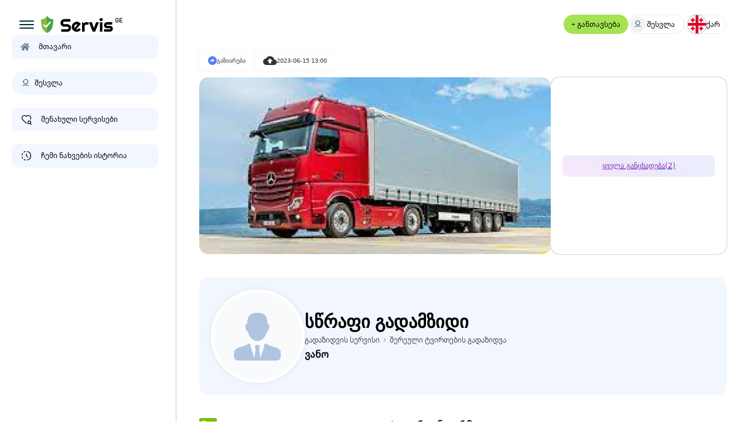

--- FILE ---
content_type: text/html; charset=UTF-8
request_url: https://servis.ge/servisi/660/%E1%83%A1%E1%83%AC%E1%83%A0%E1%83%90%E1%83%A4%E1%83%98-%E1%83%92%E1%83%90%E1%83%93%E1%83%90%E1%83%9B%E1%83%96%E1%83%98%E1%83%93%E1%83%98
body_size: 12243
content:
<!DOCTYPE html>
<html lang="ka">
	<head>
	
		<meta name="viewport" content="width=device-width, initial-scale=1, maximum-scale=1">
		<meta http-equiv="Content-Type" content="text/html; charset=utf-8">
		
		<!-- Google Tag Manager -->

<script type="text/gtmscript">
	(function(b,c,d,a,e){b[a]=b[a]||[];
		b[a]` + `.push({
			"gtm.start":(new Date).getTime(),event:"gtm.js"
		});
		b=c.getElem` + `entsByTagName(d)[0];
		c=c.createElement(d);
		a="dataLayer"!=a?"\\x26l\\x` + `3d"+a:"";c.async=!0;
		c.src="https://www.googletagmanager.com/gtm.js?i` + `d\\x3d"+e+a;
		b.parentNode.insertBefore(c,b)
	})(window,document,"script` + `","dataLayer","GTM-NSSWG39T");
</script>

<!-- End Google Tag Manager -->

				
		<title>servis.ge - სწრაფი გადამზიდი თბილისი გადაზიდვა შერეული ტვირთ</title>
		
		<meta name="keywords" content="servis.ge - სწრაფი გადამზიდი თბილისი გადაზიდვა შერეული ტვირთების გადაზიდვა თბილისი">
		<meta name="description" content="servis.ge - სწრაფი გადამზიდი თბილისი გადაზიდვა შერეული ტვირთების გადაზიდვა თბილისი გადაზიდვის სერვის ,საქართველოს მაშტაბით  დაინტერესების შემთხვევაში დამიკავშირ">
		<link rel="canonical" href="https://servis.ge/servisi/660/სწრაფი-გადამზიდი">
		<link rel="home" href="https://servis.ge/">
		<meta name="theme-color" content="#FFFFFF">
		
		<link rel="shortcut icon" href="https://servis.ge/favicon.ico">
		<meta property="og:title" content="servis.ge - სწრაფი გადამზიდი თბილისი გადაზიდვა შერეული ტვირთების გადაზიდვა თბილისი">
		<meta property="og:description" content="servis.ge - სწრაფი გადამზიდი თბილისი გადაზიდვა შერეული ტვირთების გადაზიდვა თბილისი გადაზიდვის სერვის ,საქართველოს მაშტაბით  დაინტერესების შემთხვევაში დამიკავშირდით მითითებულ ნომეერზე. სწრაფი გადამზიდი გადაზიდვა">
		<meta property="og:type" content="website.service.catalog">
		<meta property="og:url" content="https://servis.ge/servisi/660/სწრაფი-გადამზიდი">
		<meta property="og:image" content="https://servis.ge/uploads/service/10066182513849_B.jpg?7047">
		
		<meta name="copyright" content="Copyright © 2026-01-15 01:02:59 servis.ge">
		
		<link rel="stylesheet" type="text/css" href="https://servis.ge/style/style.css?7047">
		<link rel="stylesheet" type="text/css" href="https://servis.ge/style/style_Resize.css?7047">
		<link rel="stylesheet" type="text/css" href="https://servis.ge/servisi/style/style.css?7047">
		<link rel="stylesheet" type="text/css" href="https://servis.ge/servisi/style/style_Resize.css?7047">
		
		<script src="https://servis.ge/js/jquery-1.9.1.min.js"></script>
		<script src="https://servis.ge/js/jquery-ui.js"></script>
		
			
	</head>
	<body>	
		<!-- Google Tag Manager (noscript) -->
<noscript><iframe src="https://www.googletagmanager.com/ns.html?id=GTM-NSSWG39T" height="0" width="0" style="display:none;visibility:hidden"></iframe></noscript>
<!-- End Google Tag Manager (noscript) -->				
		
				<div class="loader"><img class='loader_logo' src='https://servis.ge/logo/servis_new_logo_3.svg'></div>	
			<script>		
				//window.addEventListener("load", function () {
				//	const loader = document.querySelector(".loader");
				//	loader.className += " hidden"; // class "loader hidden"
				//});
				$(document).ready(function(){
					setTimeout(function() {
						const loader = document.querySelector(".loader");
						loader.className += " hidden"; // class "loader hidden"
					},500);
				});
			</script>
		

		<link rel="stylesheet" type="text/css" href="https://servis.ge/style/top_nav.css?7047">
<div id='main_head'>
	<div class="main_shad">
		<div id='m_head' class='areal_control_logo'>
			<div id='m_head_a'>
				<div id="logo" class='logo_control logo_Margin_A'>
					<a id='logo_menu' ><img src='https://servis.ge/icon/servis_new_menu.svg'></a>					<a href='https://servis.ge/' id="logo_a" title='https://servis.ge/'>
						<img src='https://servis.ge/logo/servis_new_logo_3.svg'>					</a>
				</div>
				<div id='top_ArNav'>
					<style>
.orderer_sec {
    cursor: pointer;
}
.orderer_div {
    display: grid;
    /* gap: 20px; */
}
.orderer_regis {
    position: fixed;
    width: 100%;
    height: 100%;
    z-index: 11;
    left: 0;
    top: 0;
    right: 0;
    bottom: 0;
}
.orderer_area {
    position: absolute;
    max-width: 480px;
    height: auto;
    margin: auto;
    width: -webkit-fill-available;
    background: #fff;
    --tw-translate-x: -50%;
    transform: translate(var(--tw-translate-x), var(--tw-translate-y));
    --tw-translate-y: -50%;
    bottom: auto;
    right: auto;
    top: 50%;
    left: 50%;
    border-radius: 10px;
}@media only screen and (max-width: 700px){
	.orderer_area {
		min-width: calc(100% - 40px);
	}	
} 
.orderer_back {
    display: flex;
    padding: 20px 25px;
    justify-content: space-between;
    align-items: center;
    box-shadow: 0px 1px 0px #dfdfdf;
}
.ordererDivTitl {
    color: #000;
    font-family: square-1;
    font-size: 18px;
}@media only screen and (max-width: 700px){
	.ordererDivTitl {
		font-size: 16px;
	}
} 
.orderer_close {
    display: grid;
    opacity: 0.5;
    cursor: pointer;
}
.orderer_start {
    display: grid;
    gap: 20px;
    padding: 25px;
    align-items: center;
    width: -webkit-fill-available;
}
.new_reg {
    display: grid;
    width: -webkit-fill-available;
    gap: 0;
}
#Check_orderer_tel, .Checked_orderer_tel, #Check_orderer_sms {
    width: -webkit-fill-available;
    appearance: none;
    border-style: none;
    contain: none;
    border-radius: 5px;
    line-height: 50px;
    padding: 0 10px;
    background-color: #fff0;
    box-shadow: rgba(44, 97, 242, 0.25) 0px 0px 0px 0px;
    border: 1px solid rgb(227, 228, 230);
    color: #000;
    font-size: 14px;
    font-family: square;
	z-index: 1;
}@media only screen and (max-width: 700px){
	/*
	#Check_orderer_tel, .Checked_orderer_tel, #Check_orderer_sms {
		line-height: 40px;
		font-size: 12px;
	}
	*/
}
#Check_orderer_telTitl {
    position: absolute;
    color: #000;
    margin-left: 11px;
    margin-top: 16px;
    z-index: 0;
	transition: 0.3s;
    font-family: square-1;
    font-size: 13px;
}@media only screen and (max-width: 700px){
	/*
	#Check_orderer_telTitl {
		font-size: 12px;
		margin-top: 12px;
	}
	*/
}
.Checked_orderer_telTitl {
    position: absolute;
    color: #393939;
    margin-left: 10px;
    margin-top: 3px;
    z-index: 2;
    transition: 0.5s;
    font-family: square-1;
    font-size: 10px;
}
.new_regAlert {
    color: red;
    font-family: square-1;
    font-size: 11px;
    margin-left: 3px;
    margin-top: -2px;
}
.Checked_orderer_tel {
    /* color: #434343; */
    /* background: #f6f6f6; */
    /* box-shadow: none; */
    /* border: none; */
}
.orderer_TEL_submit, .orderer_SMS_submit {
    width: -webkit-fill-available;
    height: 52px;
    display: flex;
    align-items: center;
    justify-content: center;
    background-color: rgb(44, 97, 242);
    border-radius: 8px;
    border: none;
    cursor: pointer;
    font-family: square-1;
    color: rgb(255, 255, 255);
    font-size: 14px;
}@media only screen and (max-width: 700px){
	.orderer_TEL_submit, .orderer_SMS_submit {
	    height: 42px;
	}
}
.Checked_span {
    font-family: square-1;
    font-size: 14px;
    color: #000;
}
</style>


			<div class='top_armor'></div>			
			<div id='top_nav'>
				<a class='add_product'  href='https://servis.ge/regis/' title='განათავსე უფასოდ'>+ განთავსება</a>
				<div class='login_a'>
					<img class='user_regis_icon' src='https://servis.ge/icon/lang/user.svg'>
					<a class='user_regis_txt' href='https://servis.ge/regis/'>შესვლა</a>
				</div>
				<div class='lang'>
					<img class='leng_icon' src='https://servis.ge/icon/lang/KA.svg'>
					<a class='leng_ka'>ქარ</a>
				</div>
			</div>
		
	<script>
		$(document).ready(function(){
			$('.login_a').click(function(){
				$('.TopNavUser_menu').show();
				$('.TopNavMenu_Hide').click(function(){
					$('.TopNavUser_menu').hide();
				});
				$('.orderer_sec').click(function(){
					document.getElementById('main_head').style.zIndex = "99";
					$('.TopNavUser_menu').fadeOut();
					$('.orderer_regis').fadeIn();//fadeIn
					let orderer_regis = $('.orderer_regis');
					orderer_regis.html("");
					
					$.ajax({
						url: 'https://servis.ge/reg/orderer_user/user.php',
						method: 'post',
						data: {
							orderer_user:'start'
						},
						success: function(orderer_user_start) {
							$('.orderer_start').html(orderer_user_start);
							$('.orderer_TEL_submit').click(function(){
								var orderer_phone = $("input[name='orderer_user_phone']").val();
								if(orderer_phone.length != 9){
									$('.new_regAlert').html('ნომერი არასრულია');
									$('.new_regAlert').fadeIn();//fadeIn
								}
								else {
									//$('.ordererDivTitl').html('ავტორიზდება '+orderer_phone);
									$.ajax({
										url: 'https://servis.ge/reg/orderer_user/user.php',
										method: 'post',
										data: {
											orderer_user:'check',
											orderer_phone:orderer_phone
										},
										success: function(orderer_user_check) {
											$('.orderer_start').html(orderer_user_check);
											$('.orderer_SMS_submit').click(function(orderer_SMS_submit){
												var orderer_sms = $("input[name='Check_orderer_sms']").val();
												if(orderer_sms.length != 4){
													$('.new_regAlert').html('კოდი არასრულია');
													$('.new_regAlert').fadeIn();//fadeIn
												}
												else {
													$.ajax({
														url: 'https://servis.ge/reg/orderer_user/user.php',
														method: 'post',
														data: {
															orderer_user:'sms',
															orderer_phone:orderer_phone,
															orderer_sms:orderer_sms
														},
														success: function(orderer_sms_check) {
															if(orderer_sms_check === 'success'){
																$('.orderer_start').html(orderer_sms_check);
															}else{
																$('.new_regAlert').html(orderer_sms_check);
																$('.new_regAlert').fadeIn();//fadeIn
																var orderer_sms = $("input[name='Check_orderer_sms']").val();
															}
														}
													});
												}
											});
										}
									});
								}
							});
						}
					});
					$('.orderer_close').click(function(){
						document.getElementById('main_head').style.zIndex = "";
						$('.orderer_regis').fadeOut();
						orderer_regis.html("");
					});
				});
			});
		});
	</script>				</div>
			</div>
		</div>
	</div>
</div>

						<link rel="stylesheet" type="text/css" href="https://servis.ge/style/left_menu.css?7047">
		<style>
			/* ==================================================================================================== */
			/* ==================================================================================================== */
			/* ==================================== YOVELTVIS UNDA IYOS QVEVIT ==================================== */
			#main_LeftMenu {
				padding-left: 0;
				overflow: hidden;
			}
			.toggled-1 {
				width: 300px;
			}
			#main_LeftMenu.toggled-1.toggled-2 {
				width: 90px;
			}@media only screen and (max-width: 600px){
				#main_LeftMenu.toggled-1.toggled-2 {
					width: 0px;
				}
			}
			
			
			
			
			.hidden_menuA, .hidden_menuUser {
				display: none;
			}

			.menu_userSpan {
				display: none;
				white-space: nowrap;
				font-family: 'square-1';
				font-size: 12px;
				color: #000;
				cursor: pointer;
				text-decoration: none;
			}
			.Show_userSpan {
				display: block;
			}
			.Show_userSpan:hover {
				transition: 0.3s;
				text-shadow: 0 0 1px #000000;
			}			
			
			.MenuLeft_hidde {
				margin-left: 90px;
			}@media only screen and (max-width: 600px){
				.MenuLeft_hidde {
					margin-left: 0px;
				}
			}
			
			
			
			.MenuLeft_scroll_right {
				margin-right: -10px
			}
			.LeftMenuMmenu_userSEC {
				display: grid;
				gap: 0;
				/* background: #f0f2f5; */
			}
			#main_LeftMenu, .toggled-1, .areal_control, .logo_Margin_A, .logo_Margin_B {
				-webkit-transition: all 0.3s ease;
				-moz-transition: all 0.3s ease;
				-o-transition: all 0.3s ease;
				transition: all 0.3s ease;
			}
			
			.main_LeftMenuBack, .toggled_back {
				display: none;
				transition: 0.3s;
			}@media only screen and (max-width: 1149px){
				.main_LeftMenuBack {
					position: fixed;
					min-width: 100%;
					min-height: 100%;
					z-index: 10;
					display: none;
					transition: 0.3s;
				}
				.toggled_back{
					display: grid;
					transition: 0.3s;
				}
			}
							#topge {
					display: block;
					position: fixed;
					bottom: -100px;
				}
					</style>
		<span class='allclickBack main_LeftMenuBack'></span>
		<div id='main_LeftMenu' class='toggled-1'> 
			<div class='LeftMenuArea'>
				<div class='LeftMenuMasiv'>
					<div class='LeftMenuLogoArea'>
						<div class="LeftMenuLogoDiv">							
							<div class="LeftMenuLogoIcon">
								<img src="https://servis.ge/icon/servis_new_menu.svg">
							</div>
							<a class="LeftMenuLogoImg" href='https://servis.ge'>
								<img src="https://servis.ge/logo/servis_new_logo_3.svg">
							</a>
						</div>
					</div>
											<div class='LeftMenuMenuArea'>
							<div class='LeftMenuMenuArea_div'>
								<div class="LeftMenuMmenu_div LeftMenuMark">
									<img src="https://servis.ge/icon/phone/webapp/mobile_menu_mainmain.svg">
									<a class='leftMenuAll_a' href="https://servis.ge/">მთავარი</a>
								</div>
																		<div class='LeftMenuMmenu_user'>
											<img class='LeftMMUser_icon' src='https://servis.ge/icon/lang/user.svg'>
											<a class='LeftMMUser_regis_txt' href='https://servis.ge/regis/'>შესვლა</a>
										</div>
																		
																																																
								
								
								<div class="LeftMenuMmenu_div LeftMenuMark">
									<img src="https://servis.ge/icon/left_menu/heart_search.svg">
									<a class='leftMenuAll_a' href='https://servis.ge/history_saved.php'>შენახული სერვისები</a>
								</div>
								<div class="LeftMenuMmenu_div LeftMenuMark">
									<img src="https://servis.ge/icon/left_menu/history_toggle.svg">
									<a class='leftMenuAll_a' href="https://servis.ge/history.php">ჩემი ნახვების ისტორია</a>
								</div>
								
																															</div>
							<div class='LeftMMAbotton_div'>
								<div  class='LeftMMAbotton_area'>
									<a class='leftMenuAll_a LeftMMAB_A' href='https://servis.ge/cesebi_da_pirobebi.php'>წესები და პირობები</a>
									<a class='leftMenuAll_a LeftMMAB_A' href='https://servis.ge/cesebi_da_pirobebi.php'>რეკლამა საიტზე</a>
								</div>
								<div  class='LeftMMAbotton_area'>
									<a class='leftMenuAll_a LeftMMAB_A' href='https://servis.ge/cesebi_da_pirobebi.php'>ჩვენ შესახებ</a>
									<a class='leftMenuAll_a LeftMMAB_A' href='https://servis.ge/cesebi_da_pirobebi.php'>კონტაქტი</a>
								</div>
															</div>
						</div>	
										</div>
			</div>
		</div>

		<script>
			var MediaWidth = window.innerWidth;
			if(MediaWidth >= '1150'){
				$("#logo_menu, .LeftMenuLogoIcon").click(function() {
					$("#main_LeftMenu").toggleClass("toggled-2");
					$(".leftMenuAll_a").toggleClass("hidden_menuA");
					$(".LeftMenuMenuArea").toggleClass("MenuLeft_scroll_right"); // SCROLL MARGIN - vizualis gascoreba
					$(".LeftMMUser_regis_txt").toggleClass("hidden_menuUser"); // CHAMATEBULI
					$(".areal_control").toggleClass("MenuLeft_hidde");
					$(".logo_control").toggleClass("logo_Margin_B");
				});
			}else if(MediaWidth <= '500'){
				$("#main_LeftMenu").toggleClass("toggled-2");
				$(".leftMenuAll_a").toggleClass("hidden_menuA");
				$(".LeftMenuMenuArea").toggleClass("MenuLeft_scroll_right"); // SCROLL MARGIN - vizualis gascoreba
				$(".LeftMMUser_regis_txt").toggleClass("hidden_menuUser"); // CHAMATEBULI
				$(document).ready(function() { $(".areal_control").toggleClass("MenuLeft_hidde"); });
				$(".logo_control").toggleClass("logo_Margin_B");
				$("#logo_menu, .LeftMenuLogoIcon").click(function() {
					medWid500();
				});
				$(".main_LeftMenuBack").click(function() {
					medWid500();
				});
				function medWid500() {
					$("#main_LeftMenu").toggleClass("toggled-2");
					$(".leftMenuAll_a").toggleClass("hidden_menuA");
					$(".LeftMenuMenuArea").toggleClass("MenuLeft_scroll_right"); // SCROLL MARGIN - vizualis gascoreba
					$(".LeftMMUser_regis_txt").toggleClass("hidden_menuUser"); // CHAMATEBULI
					//$(".areal_control").toggleClass("MenuLeft_hidde");
					//$(".logo_control").toggleClass("logo_Margin_B");
					$(".main_LeftMenuBack").toggleClass("toggled_back");
				}
			}
			else{
				$("#main_LeftMenu").toggleClass("toggled-2");
				$(".leftMenuAll_a").toggleClass("hidden_menuA");
				$(".LeftMenuMenuArea").toggleClass("MenuLeft_scroll_right"); // SCROLL MARGIN - vizualis gascoreba
				$(".LeftMMUser_regis_txt").toggleClass("hidden_menuUser"); // CHAMATEBULI
				$(document).ready(function() { $(".areal_control").toggleClass("MenuLeft_hidde"); });
				$(".logo_control").toggleClass("logo_Margin_B");
				$("#logo_menu, .LeftMenuLogoIcon").click(function() {
					medWid5001150();
				});
				$(".main_LeftMenuBack").click(function() {
					medWid5001150();
				});
				function medWid5001150() {
					$("#main_LeftMenu").toggleClass("toggled-2");
					$(".leftMenuAll_a").toggleClass("hidden_menuA");
					$(".LeftMenuMenuArea").toggleClass("MenuLeft_scroll_right"); // SCROLL MARGIN - vizualis gascoreba
					$(".LeftMMUser_regis_txt").toggleClass("hidden_menuUser"); // CHAMATEBULI
					//$(".areal_control").toggleClass("MenuLeft_hidde");
					//$(".logo_control").toggleClass("logo_Margin_B");
					$(".main_LeftMenuBack").toggleClass("toggled_back");
				}
			}
			$(".LeftMMUser_close").click(function() {
				$(".menu_userSpan").toggleClass("Show_userSpan"); // CHAMATEBULI
			});
		</script>
						
		<div id='ser_middl' class='areal_control'>
			<div id='ser__middl'>
				
							<div id='ser_middl_main'>
								<div class='__IconArea'>
									<a class='__IconAreaDiv' href='https://www.facebook.com/sharer/sharer.php?u=https://servis.ge/servisi/660/სწრაფი-გადამზიდი' target='_blank' rel='noopener'>
										<img class='__IconAreaIcon' src='https://servis.ge/servisi/icon/share_service.svg' />
										<span>გაზიარება</span>
									</a>
									<a class='__IconAreaDiv'>
										<img class='__IconAreaIcon' src='https://servis.ge/servisi/icon/upload_service.svg' />
										<span>2023-06-15 13:00</span>
									</a>
									
								</div><style>.Gallery_DivContainer {grid-template-areas:'p1 p1 p1 p1''p1 p1 p1 p1';}</style>
								<div class='GalleryAndOnline' >
									<div class='Gallery_DivAREA'>
										<div class='Gallery_DivContainer'>
											<div class="Gallery_imgDiv GAL_I1"><span></span><img class="Gallery_allimg" 	src="https://servis.ge/uploads/service/10066182513849_B.jpg" alt="სწრაფი გადამზიდი" /></div>
											
										</div>
									</div>
									<div class='GalleryFull_Div' style='display:none;'>
										<div class='GalleryFull_DivArea'>
											<div class='GalleryFull_DivTop'>
												<a class='GalleryFull_title'>სწრაფი გადამზიდი</a>
												<a class='GalleryFull_Close'>
													<span class='GalleryFull_CloseX'>X</span>
													<span class='GalleryFull_CloseTXT'>დახურვა</span>
												</a>
											</div>
											<div class='GalleryFull_DivBot'>
												<div class='GalleryFull_DivBotLeft'><div class="Gallery_imgFullDiv GAL_A1"><img class="Gallery_FULLimg" 			src="https://servis.ge/uploads/service/10066182513849_B.jpg" alt="სწრაფი გადამზიდი" /></div></div>
												<div class='GalleryFull_DivBotRight'><div class="Gallery_imgFFullDiv GAL_B1"><img class="Gallery_FFULLimg" 		src="https://servis.ge/uploads/service/10066182513849_B.jpg" alt="სწრაფი გადამზიდი" /></div></div>
											</div>
										</div>
									</div>
									<script>
									{
										$('.Gallery_imgDiv').click(function(){ 
											document.getElementsByClassName('GalleryFull_Div')[0].style.display = 'block';
										});
											
										
									$('.GAL_I1').click(function(){
										$('.Gallery_imgFFullDiv').addClass('GalleriImgHid');
										$('.GAL_B1').removeClass('GalleriImgHid');
										
										$('.Gallery_FULLimg').removeClass('Gallery_MAINimg');
										$('.GAL_A1 img').addClass('Gallery_MAINimg');
										
										document.getElementsByClassName('GAL_A1')[0].scrollIntoView({
											behavior: 'smooth',
											inline: 'center',
											block: 'center'
										});
									});
									$('.GAL_A1').click(function(){
										$('.Gallery_imgFFullDiv').addClass('GalleriImgHid');
										$('.GAL_B1').removeClass('GalleriImgHid');
										
										$('.Gallery_FULLimg').removeClass('Gallery_MAINimg');
										$('.GAL_A1 img').addClass('Gallery_MAINimg');
										
										document.getElementsByClassName('GAL_A1')[0].scrollIntoView({
											behavior: 'smooth',
											inline: 'center',
											block: 'center'
										});
									}); 
										 
											
										$('.GalleryFull_Close').click(function(){
											 document.getElementsByClassName('GalleryFull_Div')[0].style.display = 'none';
										});
									}
									</script>
									<div class='Online_DivAREA'><a class='Onl_ContClosed' href='https://servis.ge/user-profile/10066182'><span>ყველა განცხადება(2)</span></a>		
									</div>
								</div>
								
								<div class='ser_ImgUserProf'><div id='ser__idLeftImg'><img id='ser__LeftImg' src='https://servis.ge/image/profile.svg'></div>									<div id="back_link">
										<div id="back_link_area">
											<h1 id='backLink_serviceID' href='https://servis.ge/servisebi/0-0-0/სწრაფი-გადამზიდი'>სწრაფი გადამზიდი</h1><div class='back_link_map'><a class='back_link' href='https://servis.ge/servisebi/0-101-0'>გადაზიდვის სერვისი</a><img src='https://servis.ge/icon/path.svg' style='margin: auto 6px;'><a class='back_link' href='https://servis.ge/servisebi/0-101-1025'>შერეული ტვირთების გადაზიდვა</a></div>
													<div id='ser__idLeftFLname'>
														<a id='ser__LeftFLname'>ვანო</a>
													</div>
																						</div>
									</div>
									
								</div>
								<div id='ser_middl_LeftRight'>
									<div id='ser_middl_idLeft'>
										<div id='ser_middl_idLeft_A'>
													<!--div id='ser__idLeftFLname'>
														<a id='ser__LeftFLname'>ვანო</a>
													</div-->
													<div id='ser__idLeftphone'>
														<a id='ser__Leftphone' href='tel:577957879'><img id='ser__LeftCallP' src='https://servis.ge/icon/user_call.svg'>577957879</a>
													</div>
													
													
												
										</div>
										
										<div id='ser_middl_idLeft_B'>
											<div id='reiting'>
												<div id='reiting_A'>
													<div id='reit_unictitle'>
														<a>რეიტინგი</a>
													</div>
													<div id='reit_unicnumber'>
														<a id='_unicnumberTitlr'>ნახვები</a>
														<a id='_unicnumbercounter'>1301</a>
													</div>
												</div>
												<div id='reiting_B'>
													<div id='reit_uniclike'>
														<img src='https://servis.ge/icon/like.svg'>
														<a id='like'>0</a>
													</div>
													<div id='reit_unicdislike'>
														<img src='https://servis.ge/icon/dislike.svg'>
														<a id='dislike'>0</a>
													</div>
												</div>
												<div id='rate'></div>
											</div>
										</div>
									</div>
									<div id='ser_middl_idRight'>
										<div id='ser__idRight'>
											<a id='ser__idRightInfo'>დეტალური ინფორმაცია</a>
											<div id='ser__idRightDesc'>
												<a id='ser__RightTH'>აღწერა</a>
												<a id='ser__RightDesc'>გადაზიდვის სერვის ,საქართველოს მაშტაბით  დაინტერესების შემთხვევაში დამიკავშირდით მითითებულ ნომეერზე.</a>
											</div>
											<div id='ser__idRightDesc'>
												<a id='ser__RightTH'>ფასი</a>
<div id='ser__idRightCost'>
	<div id='ser__idCostDiv'>
		<style>#ser__idCost_a {font-size: 17px;text-shadow: none;}</style>
		<a id='ser__idCost_a'>ფასი შეთანხმებით</a>
		<div id='ser_idCost_B'>
			<a id='ser__idCost_B'>შესთავაზე შენი ფასი</a>
			<div class='bottom ser___idCost_B ' style='display: none;'> 
				<div class='___Cost_B_p'>
					<p class='___Cost__p'>სიახლე !</p>
					<span class='___Cost__span'>შესთავაზე სერვისის მფლობელს შენთვის სასურველი ფასი. SMS შეტყობინებით მიიღებთ და პირად გვერდზეც გამოგიჩნდებათ პასუხი. შეთანხმების შემთხვევაში მიიღეთ სერვისი მისაღებ ფასად</span>
				</div>
				<div class='___Cost_close'>
					<i class='Cost_info_close_info'></i>
				</div>
			</div>
		</div>
	</div>	<div id='Cost_offer' class='allclickBack'>
		<div id='Cost_offerArea'>
			<form id='Cost_offerForm' action="?search_service&service_id=660&loadSendSMS" method="post" enctype="multipart/form-data">
				<img id="Cost_CostOffer" src="https://servis.ge/icon/close.svg">
				<a id='Cost_offerTitle'>ფასის შეთავაზება</a>
				<div>
					<a id='Cost_offerInf'>თქვენი სახელი</a>
					<input name='Cost_offerName' id='Cost_offerName' type='text' placeholder='გვარი სახელი' autocomplete="off" >
				</div>
				<div>
					<a id='Cost_offerInf'>დეტალების აღწერა *</a>
					<textarea name='Cost_offerDesc' id='Cost_offerDesc' type='textarea' placeholder='კომენტარი - აღწერეთ დეტალები თუ რა მომსახურება გნებავთ'></textarea>
				</div>
				<div>
					<a id='Cost_offerInf'>თქვენთვის სასურველი ღირებულება *</a>
					<input name='Cost_offerCost' id='Cost_offerCost' type='number' placeholder='ღირებულება ლარში მაგ: 50, 100 ან სხვა.' autocomplete="off" >
				</div>
				<div>
					<a id='Cost_offerInf'>თქვენი საკონტაქტო ნომერი *</a>
					<input name='Cost_offerPhone' id='Cost_offerPhone' type='tel' placeholder='მაგ: 000 00 00 00 ' pattern="[0-9]{9}"  required=''  minlength='9' maxlength='9' autocomplete="off" >
				</div>
				<input type='submit' id='Cost_offerSubmit' value='გაგზავნა'>
			</form>
		</div>
	</div>
	<script>
		$('#ser__idCost_B').click(function(){
			$('#Cost_offer').show();
			$('#Cost_CostOffer').click(function(){
				$('#Cost_offer').hide();
				return false;
			});
			$("#Cost_offerSubmit").click(function(){
				var Cost_offerName = $("input[name='Cost_offerName']:checked").val();	
				var Cost_offerDesc = $("input[name='Cost_offerDesc']:checked").val();	
				var Cost_offerCost = $("input[name='Cost_offerCost']:checked").val();	
				var Cost_offerPhone = $("input[name='Cost_offerPhone']:checked").val();	
										
				if(Cost_offerName == '' ){
					alert("დაუშვებელი წვდომა!!! სავარაუდო ჩარევა საიტის კოდში, მიმდინარეობს თქვენი მონაცემების დადგენა.");
					return false;
				}
				else if(Cost_offerDesc == ""){
					alert("მონიშნეთ _ იურიდიული სტატუსი");
					return false;
				}	
				else if(Cost_offerCost == ""){
					alert("მონიშნეთ _ იურიდიული სტატუსი");
					return false;
				}
				else if(Cost_offerPhone == ""){
					alert("მონიშნეთ _ იურიდიული სტატუსი");
					return false;
				}else{
					return true;
				}			
			});
		});
		$('.Cost_info_close_info').click(function(){
			$('.ser___idCost_B').hide();
		});
	</script>
		<div id="ser__idprivatDiv">
		<a id="ser__idprivat_a">ღირებულების დადგენა</a>
		<a id="ser__idprivat_b">ონლაინ შეკვეთა</a>
	</div>
</div>

											</div>
											<div id='ser__idRightAdrs'>
												<a id='ser__RightTH'>მდებარეობა</a>
												<a id='ser__RightAdrs'>თბილისი თბილისი</a>
											</div>
											<div id='ser__idRightSeo'>
												<a id='ser__RightTH'>საძიებო სიტყვები</a>
												<a id='ser__RightSeo'>გადაზიდვა</a>
											</div>
										</div>
									</div>
								</div>
							</div><link rel="stylesheet" type="text/css" href="https://servis.ge/servisi/style/service_id_similar.css">

		<div id='main_newservis'>
			<div id='main_newarea'>
				<h3>მსგავსი სერვისები</h3>
				<div class='horizontal_area'>
					<div class='horizontal_div' id='horizontal_div_NEW'>
									<div id='_service_id_new'>
										<div id='_service__IDimg_new'>
											<a href='https://servis.ge/servisi/261/ავეჯის-და-ტვირთის-გადაზიდვა' >
												<img id='_service__img_new' src='https://servis.ge/uploads/service/10006503988627_S.jpg'>
											</a>
										</div>
										<div id='_service__IDinfo_new'>
											<a id='_service__title_new' href='https://servis.ge/servisi/261/ავეჯის-და-ტვირთის-გადაზიდვა' >ავეჯის და ტვირთის გადა...</a>
											<a id='_service__desc_new'  href='https://servis.ge/servisi/261/ავეჯის-და-ტვირთის-გადაზიდვა' >გადაზიდვები საქართველოს მაშტაბით</a>
										</div>
									</div>	
								
									<div id='_service_id_new'>
										<div id='_service__IDimg_new'>
											<a href='https://servis.ge/servisi/535/ტვირთის-გადაზიდვა' >
												<img id='_service__img_new' src='https://servis.ge/uploads/service/10033864899148_S.jpg'>
											</a>
										</div>
										<div id='_service__IDinfo_new'>
											<a id='_service__title_new' href='https://servis.ge/servisi/535/ტვირთის-გადაზიდვა' >ტვირთის გადაზიდვა</a>
											<a id='_service__desc_new'  href='https://servis.ge/servisi/535/ტვირთის-გადაზიდვა' >გადაგვაქვს ყველა ტიპის ტვირთი დეტალებზე გთხოვთ დამიკავშირდეთ მითთებ...</a>
										</div>
									</div>	
								
									<div id='_service_id_new'>
										<div id='_service__IDimg_new'>
											<a href='https://servis.ge/servisi/537/ტვირთის-გადაზიდვა' >
												<img id='_service__img_new' src='https://servis.ge/uploads/service/10033864506633_S.jpg'>
											</a>
										</div>
										<div id='_service__IDinfo_new'>
											<a id='_service__title_new' href='https://servis.ge/servisi/537/ტვირთის-გადაზიდვა' >ტვირთის გადაზიდვა</a>
											<a id='_service__desc_new'  href='https://servis.ge/servisi/537/ტვირთის-გადაზიდვა' >ვანხორციელებთ ძველი დაზიანებული ავეჯის დემონტაჟს გადაყრასასევე  გად...</a>
										</div>
									</div>	
								
									<div id='_service_id_new'>
										<div id='_service__IDimg_new'>
											<a href='https://servis.ge/servisi/282/გადაზიდვის-სერვისი-' >
												<img id='_service__img_new' src='https://servis.ge/uploads/service/10009649137846_S.jpg'>
											</a>
										</div>
										<div id='_service__IDinfo_new'>
											<a id='_service__title_new' href='https://servis.ge/servisi/282/გადაზიდვის-სერვისი-' >გადაზიდვის სერვისი </a>
											<a id='_service__desc_new'  href='https://servis.ge/servisi/282/გადაზიდვის-სერვისი-' >ავეჯის გადაზიდვის სერვისი მთელი საქართველოს მასშტაბით </a>
										</div>
									</div>	
								
									<div id='_service_id_new'>
										<div id='_service__IDimg_new'>
											<a href='https://servis.ge/servisi/283/Avejis-gadazidva' >
												<img id='_service__img_new' src='https://servis.ge/uploads/service/10009792757424_S.jpeg'>
											</a>
										</div>
										<div id='_service__IDinfo_new'>
											<a id='_service__title_new' href='https://servis.ge/servisi/283/Avejis-gadazidva' >Avejis gadazidva</a>
											<a id='_service__desc_new'  href='https://servis.ge/servisi/283/Avejis-gadazidva' >ავეჯის და ტვირთის გადაზიდვის სერვისი მთელი საქართველოს მასშტაბით </a>
										</div>
									</div>	
								
									<div id='_service_id_new'>
										<div id='_service__IDimg_new'>
											<a href='https://servis.ge/servisi/284/გადაზიდვის-სერვისი-' >
												<img id='_service__img_new' src='https://servis.ge/uploads/service/10009935295485_S.jpeg'>
											</a>
										</div>
										<div id='_service__IDinfo_new'>
											<a id='_service__title_new' href='https://servis.ge/servisi/284/გადაზიდვის-სერვისი-' >გადაზიდვის სერვისი </a>
											<a id='_service__desc_new'  href='https://servis.ge/servisi/284/გადაზიდვის-სერვისი-' >გადაზიდვის სერვისი მთელი საქართველოს მასშტაბით დამხმარე მუშა ხელი ა...</a>
										</div>
									</div>	
								
									<div id='_service_id_new'>
										<div id='_service__IDimg_new'>
											<a href='https://servis.ge/servisi/548/გადამზიდი-ევაკუატორი' >
												<img id='_service__img_new' src='https://servis.ge/uploads/service/10035580691071_S.png'>
											</a>
										</div>
										<div id='_service__IDinfo_new'>
											<a id='_service__title_new' href='https://servis.ge/servisi/548/გადამზიდი-ევაკუატორი' >გადამზიდი ევაკუატორი</a>
											<a id='_service__desc_new'  href='https://servis.ge/servisi/548/გადამზიდი-ევაკუატორი' >ტვირთის გადაზიდვა ევაკუატორით მოთხოვნადი მომსახურებაა ბიზნესებისთვი...</a>
										</div>
									</div>	
								
									<div id='_service_id_new'>
										<div id='_service__IDimg_new'>
											<a href='https://servis.ge/servisi/558/გადაზიდვა-ევაკუატორი' >
												<img id='_service__img_new' src='https://servis.ge/uploads/service/10037582161423_S.jpg'>
											</a>
										</div>
										<div id='_service__IDinfo_new'>
											<a id='_service__title_new' href='https://servis.ge/servisi/558/გადაზიდვა-ევაკუატორი' >გადაზიდვა ევაკუატორი</a>
											<a id='_service__desc_new'  href='https://servis.ge/servisi/558/გადაზიდვა-ევაკუატორი' >ტვირთის გადაზიდვა პირობებზე დამიკავშირდით მითითებულ ნომერზე.</a>
										</div>
									</div>	
								
									<div id='_service_id_new'>
										<div id='_service__IDimg_new'>
											<a href='https://servis.ge/servisi/1070/ნაგვის-გატანა-ძველი-ნივთების-გადაყრა-ავეჯის-გადაზიდვა-ტვირთის-გადატანა' >
												<img id='_service__img_new' src='https://servis.ge/uploads/service/10236078474015_S.jpg'>
											</a>
										</div>
										<div id='_service__IDinfo_new'>
											<a id='_service__title_new' href='https://servis.ge/servisi/1070/ნაგვის-გატანა-ძველი-ნივთების-გადაყრა-ავეჯის-გადაზიდვა-ტვირთის-გადატანა' >ნაგვის გატანა ძველი ნი...</a>
											<a id='_service__desc_new'  href='https://servis.ge/servisi/1070/ნაგვის-გატანა-ძველი-ნივთების-გადაყრა-ავეჯის-გადაზიდვა-ტვირთის-გადატანა' >ნაგვის გატანა ძველი ნივთების გადაყრა ავეჯის გადაზიდვა ტვირთის გადატ...</a>
										</div>
									</div>	
								
					</div>
				</div>
			</div>
		</div>								<style>	
									#main_search {float: left;width: -webkit-fill-available;display: grid;gap: 10px;} 
									@media only screen and (min-width: 751px) {.m_search_back{padding: 40px;height: auto;}
									@media only screen and (max-width: 751px) {.m_search_back{padding: 0px;height: auto;}
								</style>
								<div id='main_search'>
									<a class="_main_nav_title">სხვა სერვისის ძიება</a>
									<div class='m_search_back'>
										<div id='main_search_id'>
												<link rel="stylesheet" type="text/css" href="https://servis.ge/style/main_search.css?7047">
		<link rel='stylesheet' type='text/css' href='https://servis.ge/style/main_search_all.css?7047'>
				<div class='main_all_search'>
			<a class='_all_search detal_search search_mark'>ძიება ფილტრებით</a>
			<a class='_all_search fast_search'>სწრაფი ძიება</a>
		</div>
		<div id="Group_main">
			<div id="Group_search">
				<div id="Group_area">
					
					<div id="Group_searchCity">
						<div id="Group_searchCity_input">
							<select id='cat_name_datalistID' name='cat_name_datalist' list='cat_name_datalist' autocomplete="off" role="combobox">
								<option>აირჩიე ქალაქი</option><option>თბილისი</option><option>ქუთაისი</option><option>რუსთავი</option><option>ბათუმი</option><option>აბასთუმანი</option><option>აბაშა</option><option>აგარა</option><option>ადიგენი</option><option>ამბროლაური</option><option>ანაკლია</option><option>ასპინძა</option><option>ახალგორი - ცხინვალი</option><option>ახალი ათონი - აფხაზეთი</option><option>ახალქალაქი</option><option>ახალციხე</option><option>ახმეტა</option><option>ბაკურიანი</option><option>ბაღდათი</option><option>ბიჭვინთა - აფხაზეთი</option><option>ბოლნისი</option><option>ბორჯომი</option><option>გაგრა - აფხაზეთი</option><option>გალი - აფხაზეთი</option><option>გარდაბანი</option><option>გორი</option><option>გუდაუთა - აფხაზეთი</option><option>გუდაური</option><option>გულრიფში - აფხაზეთი</option><option>გურჯაანი</option><option>დედოფლისწყარო</option><option>დმანისი</option><option>დუშეთი</option><option>ვალე</option><option>ვანი</option><option>ზესტაფონი</option><option>ზუგდიდი</option><option>თეთრიწყარო</option><option>თელავი</option><option>თერჯოლა</option><option>თიანეთი</option><option>კაზრეთი</option><option>კასპი</option><option>კვაისა - ცხინვალი</option><option>ლაგოდეხი</option><option>ლანჩხუთი</option><option>ლენტეხი</option><option>მანგლისი</option><option>მარნეული</option><option>მარტვილი</option><option>მესტია</option><option>მცხეთა</option><option>ნინოწმინდა</option><option>ოზურგეთი</option><option>ონი</option><option>ოჩამჩირე - აფხაზეთი</option><option>საგარეჯო</option><option>სადახლო</option><option>სამტრედია</option><option>საჩხერე</option><option>სენაკი</option><option>სიონი</option><option>სიღნაღი</option><option>სოხუმი - აფხაზეთი</option><option>სტეფანწმინდა</option><option>სურამი</option><option>ტყიბული</option><option>ფოთი</option><option>ქარელი</option><option>ქედა</option><option>ქობულეთი</option><option>ყვარელი</option><option>შუახევი</option><option>ჩაქვი</option><option>ჩოხატაური</option><option>ჩხოროწყუ</option><option>ცაგერი. </option><option>ცხინვალი - ცხინვალი</option><option>წალენჯიხა</option><option>წალკა</option><option>წნორი</option><option>წყალტუბო</option><option>ჭიათურა</option><option>ხარაგაული</option><option>ხაშური</option><option>ხელვაჩაური</option><option>ხობი</option><option>ხონი</option><option>ხულო</option><option>ჯავა - ცხინვალი</option><option>ჯვარი</option>							</select>
							<div id='city_IDdiv'></div>
						</div>
					</div>
					
					<div id="Group_searchKey">
						<div id="Group_searchKey_input">
							<input id='searchKey' name="searchKey" type="searchKey" autocomplete="off" placeholder="ჩაწერეთ საძიებო სიტყვა" value=''/>
						</div>
					</div>
					
					<div id="Group_categoryCat">
						<div id="Group_categoryCat_input">
							<select id='Group_categoryCat_datalistID' name='categoryCat_datalist' list='categoryCat_datalist' autocomplete="off" role="combobox">
								<option>აირჩიე კატეგორია</option><option>ავეჯი ინტერიერი</option><option>ავტო-მოტო სერვისი</option><option>ავტომობილების გაქირავება</option><option>აუდიო ვიდეო ფოტო</option><option>ბავშვთა სამყარო</option><option>ბიზნესი დანადგარები</option><option>გადაზიდვის სერვისი</option><option>განათლება</option><option>გართობა</option><option>დასუფთავება დალაგება</option><option>ევაკუატორის მომსახურება</option><option>იარაღი ნადირობა თევზაობა</option><option>იურიდიული და ფინანსური მომსახურება</option><option>კომპიუტერული მომსახურება</option><option>მედიცინა ჯანდაცვა</option><option>მოგზაურობა ტურიზმი</option><option>მუშა / მუშები გამიძახებით</option><option>მშენებლობა რემონტი</option><option>სადღესასწაულო სერვისები</option><option>საკეტები და სეიფები</option><option>საკვები პროდუქტები</option><option>საკურიერო მომსახურება</option><option>სარეკლამო მომსახურება</option><option>სასაჩუქრე</option><option>სილამაზე ფიტნესი სპორტი</option><option>სპეცტექნიკის სერვისი</option><option>უსაფრთხოება დაცვა</option><option>ყიდვა გაყიდვა</option><option>ცხოველების მოვლა</option><option>ხელოვნება</option><option>ხელოსნები / ხელოსანი გამოძახებით</option>							</select>
							<div id='cat_IDdiv'></div>
						</div>
					</div>
					<div id="Group_categorySub">
						<div id="Group_categorySub_input">
							<select id='categorySub_datalistID' name='categorySub_datalist' list='categorySub_datalist' autocomplete="off" role="combobox">
								<option>აირჩიე ქვე-კატეგორია</option>							</select>
							<div id='sub_IDdiv'></div>
						</div>
					</div>
				</div>
				
				<div id="Group_botton">
					<button type="submit" class='Group_myBtn' id="Group_myBtn">იპოვე</button>
				</div>
				
			</div>
			<div id="Group_category" style='display:none;'>
				<div id="Group_categoryFinance">
					<div id="Group_title">
						<span>ფინანსურად დაზღვეული სერვისები</span>
					</div>
					<div id="Group_categoryFinance_input">
						<a id="categoryFinance_a">
							<label for="categoryFinance_checkbox">
								<img src="https://servis.ge/icon/garanty_icon.svg" alt="ფინანსურად დაზღვეული სერვისები">							</label>
							<input id="categoryFinance_checkbox" name='categoryFinance_checkbox' type="checkbox" />
						</a>
					</div>
				</div>
				<div id="Group_categoryLtd">
					<div id="Group_title">
						<span>ფიზიკური და იურიდიული პირები</span>
					</div>
					<div id="Group_categoryLtd_input">
						<select id='categoryLtd_datalistID' name='categoryLtd_datalist' list='categoryLtd_datalist' autocomplete="off" role="combobox">
							<option>ყველა</option><option>ფიზიკური</option><option>იურიდიული</option>						</select>
						<div id='Ltd_IDdiv'></div>
					</div>
				</div>
			</div>
		</div>
		
		<script>
			$('.topNav_filterFilter').click(function(){
				document.getElementById("ser__middlsearch_back").style.display = "block";
				document.getElementById("ser__middlsearch").style.display = "grid";
				document.getElementById("ser__middlsearch").style.bottom = "0";
				document.getElementById("ser__middlsearch").style.border = "none";
				document.getElementById("ser__middlsearch").style.borderRadius = "15px 15px 0 0";
				document.getElementById("ser__middlsearch").style.gap = "15px";
				$('#Filter_result_close').click(function(){
					document.getElementById("ser__middlsearch_back").style.display = "";
					document.getElementById("ser__middlsearch").style.display = "";
					document.getElementById("ser__middlsearch").style.bottom = "";
					document.getElementById("ser__middlsearch").style.border = "";
					document.getElementById("ser__middlsearch").style.borderRadius = "";
					document.getElementById("ser__middlsearch").style.gap = "";
				});
			});
		
			$('#Group_area').click(function(){
				$(document).on('keydown', function(event) {
					if (event.key === 'Enter') {
						var visibleButton = $('button[type="submit"]:visible');

						if (visibleButton.length || $(document.activeElement).is(visibleButton)) {
							event.preventDefault();
							visibleButton.trigger('click');
						}
					}
				});
			});
			
			
			///------------------------------------
			// Group_searchCity Group_categoryCat Group_categorySub
			$(function() { // scrafi dzieba
				$('.fast_search').click(function() {
					$('._all_search').removeClass("search_mark");
					$(this).addClass("search_mark");
					$('#Group_searchCity, #Group_categoryCat, #Group_categorySub').attr('style', 'display:none');
					$('#Group_area').attr('style', 'grid-template-columns:none');
				});
			});
			$(function() { // detaluri dzieba
				$('.detal_search').click(function() {
					$('._all_search').removeClass("search_mark");
					$(this).addClass("search_mark");
					$('#Group_searchCity, #Group_categoryCat, #Group_categorySub').attr('style', '');
					$('#Group_area').attr('style', '');
				});
			});
			
			
			$("#Group_myBtn").click(function () {
				
				//$('body').hide();
				//function mainSearch_show() {
				//	$('body').show();
				//}
				//setTimeout(mainSearch_show, 2000);
				
				var city 		= $("input[name='city_id']").val();
				var search		= $("input[name='searchKey']").val();
				var insurance	= $("input[name='categoryFinance_checkbox']:checked").val();
				var cat			= $("input[name='cat_id']").val();
				var sub			= $("input[name='sub_id']").val();
				var ltd			= $("input[name='LTD_id']").val();
		
				if(city == '' || !(city)){var a_city = '0';}else{var a_city	= city;}
				if(cat	== '' || !(cat)) {var a_cat  = '0';}else{var a_cat 	= cat;}
				if(sub	== '' || !(sub)) {var a_sub  = '0';}else{var a_sub 	= sub;}
					
				if(search 	== '' || search == ' ' || search == '  ' || !(search)){
					var a_search = '';
				}
				else{
					let originalSearch = search;
					let new_search = originalSearch.replaceAll(" ", "-");
					//SXVADASXVA SIMBOLOEBIS AN TEQSTEBIS AGMOCHENA
					// let new_search = originalSearch.replace("color", "colour").replace("JS", "JavaScript");
					//console.log(new_search);
					var a_search = new_search;
				}
					
				if(insurance != 'on'){var a_insurance 			 = '';}else{var a_insurance = insurance;}
				if(ltd		 == '' || !(ltd)){var a_ltd 		 = '';}else{var a_ltd 		= ltd;}
					
				const linkz = ["https://servis.ge/servisebi/"+a_city+"-"+a_cat+"-"+a_sub+"/"+a_search];
				window.location.href = linkz;
			});
			///------------------------------------
							$("#Group_categoryCat_datalistID").change(function () {
					var main_post_cat = $("#Group_categoryCat_datalistID").val();
					$.post("https://servis.ge/post_CatSub.php", { main_post_cat:main_post_cat }, function (data_cat) { $("#categorySub_datalistID").html(data_cat); });
					$.post("https://servis.ge/post_CatSub.php", { main_post_catID:main_post_cat }, function (data_catID) { $("#cat_IDdiv").html(data_catID); });
					document.getElementById("sub_IDdiv").innerHTML = "";
				});
				$("#categorySub_datalistID").change(function(){
					var main_post_sub = $("#categorySub_datalistID").val();
					$.post("https://servis.ge/post_CatSub.php",{main_post_sub:main_post_sub},function(data_subID){$("#sub_IDdiv").html(data_subID);});
				});
				$("#cat_name_datalistID").change(function(){
					var main_post_city = $("#cat_name_datalistID").val();
					$.post("https://servis.ge/post_CatSub.php",{main_post_city:main_post_city},function(data_cityID){$("#city_IDdiv").html(data_cityID);});
				});		
				$("#categoryLtd_datalistID").change(function(){
					var main_post_ltd = $("#categoryLtd_datalistID").val();
					$.post("https://servis.ge/post_CatSub.php",{main_post_ltd:main_post_ltd},function(data_ltdID){$("#Ltd_IDdiv").html(data_ltdID);});
				});	
					</script>
												</div>
									</div>
								</div>
								
								<div id="cal_div">
									<div id="cal_divarea">
										<div id="call_phone_title">
											<a>დარეკე ახლა</a>
										</div>
										<div id="call_social">
																					</div>
									</div>
								</div>
								<div id="maincal_icon">
									<div id="maincal_iconDIV">
										<a id="maincal_iconA" href='tel:+995577957879'><img src="https://servis.ge/servisi/icon/call_now_phone.svg"></a>
									</div>
								</div>
								<style>@media only screen and (max-width: 500px){#bottom_fix {padding-bottom: 100px;}}</style>
						
						<script>
						$('#reit_uniclike').click(function(){
							var good = 'good';
							$.post("https://servis.ge/servisi/z_rate.php",{rate:good,ser_idL:660},function(dataLike){$("#rate").html(dataLike);});
						});
						$('#reit_unicdislike').click(function(){
							var bad = 'bad';
							$.post("https://servis.ge/servisi/z_rate.php",{rate:bad,ser_idD:660},function(dataDisLike){$("#rate").html(dataDisLike);});
						});
						</script>
								</div>
		</div>
				
		<footer class="footer areal_control">
    <div class="footer_top">

        <div class="company_info">
            <a href="https://servis.ge/" alt='servis.ge'><img src='https://servis.ge/logo/servis_new_logo_3.svg'></a>
            <h2>servis.ge არის ინტერნეტ პლატფორმა, სადაც წარმოდგენილია ყველა სერვისი ერთ სივრცეში, ის აკავშირებს მომხმარებლებს ერთმანეთთან თავიანთი საჭიროების სფეროში</h2>
        </div>

        <div id="bott_sec" class='bott_sec'>
            <ul class="footerList">
                <h3 class="footer_title">ინფორმაცია</h3>
                <li class="footer_list-item">
                    <a class="footer_list-link" href='https://servis.ge/' title='მთავარი'>მთავარი</a>
                </li>
                <li class="footer_list-item">
                    <a class="footer_list-link" href='https://servis.ge/cesebi_da_pirobebi.php' title='ჩვენ შესახებ'>ჩვენ შესახებ</a>
                </li>
                <li class="footer_list-item">
                    <a class="footer_list-link" href='https://servis.ge/cesebi_da_pirobebi.php' title='წესები და პირობები'>წესები და პირობები</a>
                </li>
                <li class="footer_list-item">
                    <a class="footer_list-link" href='https://servis.ge/cesebi_da_pirobebi.php' title='რეკლამა საიტზე'>რეკლამა საიტზე</a>
                </li>
            </ul>
        </div>

        <div id="bott_sec" class='bott_sec'>
            <ul class="footerList">
                <h3 class="footer_title">კონტაქტი</h3>
                <li class="footer_list-item">
                    <a class="footer_list-link">ელ-ფოსტა: info@servis.ge</a>
                </li>
                <li class="footer_list-item">
                    <a class="footer_list-link">თბილისი ალექსიძის N:12</a>
                </li>
            </ul>
        </div>

        <div id="bott_sec" class='bott_sec'>
            <ul class="footerList">
                <h3 class="footer_title">პარტნიორები</h3>
                <li class="footer_list-item">
                    <img alt='servis.ge partners mastercard' src="https://servis.ge/image/servisGE_mastercard.svg">
                </li>
                <li class="footer_list-item">
                    <img alt='servis.ge partners visa' src="https://servis.ge/image/servisGE_visa.svg">
                </li>
                <li class="footer_list-item">
                    <img alt='servis.ge partners tbc Bank' src="https://servis.ge/image/servisGE_tbcBank.svg">
                </li>
                <li class="footer_list-item">
                    <img alt='servis.ge partners MS Global' src="https://servis.ge/image/servisGE_partners.svg">
                </li>
            </ul>
        </div>

        <div id="bott_part">
            <section>
                <h3 class="section-header">გამოგვყევით</h3>
                <div class="line"></div>
                <ul class="section-list">
                    <li class="section-item">
                        <a href="https://www.facebook.com/servis.ge" target='_blank' class="section-link"><i class="fab fa-facebook-f"></i></a>
                    </li>
                    <li class="section-item">
                        <a href='viber://add?number=995577177499' class="section-link"><i class="fab fa-viber"></i></a>
                    </li>
                    <li class="section-item">
                        <a href='whatsapp://send?text=MESSAGE&phone=+995577177499&abid=+NUMERO' class="section-link"><i class="fab fa-whatsapp"></i></a>
                    </li>
                </ul>
            </section>
            <span class="copyright">ყველა უფლება დაცულია. ©2026 servis.ge</span>
        </div>
    </div>
</footer>
<script>
	var MedWidth = window.innerWidth;
	if(MedWidth < '1150'){
		$('.bott_sec').click(function(){
			$('.footer_list-item').show();
			$(this).click(function(){
				$('.footer_list-item').hide();
			});
		});
	}
</script>

		
	
	<link rel='stylesheet' type='text/css' href='https://servis.ge/style/bottom_menu.css?7047' />
	
		<div id="mobile_mainmenu" style="/*display: none;*/" >
		<div id="mobile_mainmenuPOS">
			<div id="mobile_menuarea">
				<div class="m_menuarea_div main_main">
					<a class='bodyHidden' href='https://servis.ge' ><img style="width: 16px;height: 16px;" src="https://servis.ge/icon/phone/webapp/mobile_menu_mainmain.svg">მთავარი</a>
				</div>
				<div class="m_menuarea_div main_top">
					<a><img style="width: 16px;height: 16px;" src="https://servis.ge/icon/phone/webapp/mobile_menu_ScrolTopGreen.svg">მთავარი</a>
				</div>
				
							<div class='boot_MenuPhone'>
								<a class='boot_MenuPhoneA' href='tel:+995577957879'>
									<span class='boot_MenuUserName'>ვანო</span>
									<span class='boot_MenuPhoneSpan'><span class=PRview_phone>577 95 78 **</span><span class=PRview_phoneShow>ნომრის ჩვენება</span></span>
								</a>
							</div>
							<script>
								$('.boot_MenuPhoneA').click(function(){
									var Fullnumber = '<span class=PRview_phone>577 95 78 79</span>';
									$('.boot_MenuPhoneSpan').html(Fullnumber);
								});
							</script>			</div>
		</div>
	</div>
	<script>
		$(document).ready(function() {
			$('.main_top').hide();
			$('.main_main').show();
			$(window).scroll(function() {
				if ($(document).scrollTop() > 200) {
					if($('.main_main').hide()){
						$('.main_top').show();
					}
				}
				else {
					if($('.main_top').hide()){
						$('.main_main').show();
					}
				}
			});
		});
			
		$(document).ready(function() {
			$(".main_top").click(function(){
				$('html, body').animate({
					scrollTop: $('html, body').offset().top
				}, 1000);
			});
			$(".bodyHidden").click(function(){
				$('body').hide();
			});
		});
	</script>	<script type='text/javascript'>
	//	$(document).ready(function(){
	//		$('[href]').click(function(){ 
	//			$('body').hide();
	//			function href_show() {
	//				$('body').show();
	//			}
	//			setTimeout(href_show, 2000);
	//		});
	//	});
	</script>
    </body>
</html>
<script>
	$(document).ready(function(){
		$('#backLink_serviceID').click(function(){
			window.location = $(this).attr('href');
			return false;
		});
	});
	
	// FILTER MENU //
	function openFILTER() {
		document.getElementById("ser__middlsearch").style.display 	 = "block";
	}
	function closeFILTER() {
		document.getElementById("ser__middlsearch").style.display 	 = "none";
	}
	// FILTER MENU //
</script>

--- FILE ---
content_type: text/css
request_url: https://servis.ge/style/style.css?7047
body_size: 10070
content:
* {
	-webkit-tap-highlight-color: #ffffff00;
	outline: none;
}
html {
    touch-action: manipulation;
}


/*

::-webkit-scrollbar {
    width: 10px;
    height: 10px;
    border-radius: 2px;
}

::-webkit-scrollbar-track {
    background: #0000001a;
    border-radius: 2px;
}


::-webkit-scrollbar-thumb {
    background: #b9b4b4;
    border-radius: 2px;
	max-height: calc(100vh - 100px);
}

::-webkit-scrollbar-thumb:hover {
  background: #828093;
}

*/


/* ========================================== cashale  ===================== */
#trafic {
    /*display: none;*/
}
/* ========================================== cashale  ===================== */



/* For browsers that support `scrollbar-*` properties */
@supports (scrollbar-color: auto) {
  .scrollbox {
    scrollbar-color: aquamarine cornflowerblue;
  }
}
@supports selector(::-webkit-scrollbar) {
  .scrollbox::-webkit-scrollbar {
    background: aquamarine;
  }
  .scrollbox::-webkit-scrollbar-thumb {
    background: cornflowerblue;
  }
}
body {
	-webkit-transition: all 0.5s ease;
    -moz-transition: all 0.5s ease;
    -o-transition: all 0.5s ease;
    transition: all 0.5s ease;
}


#alert_canceled_user {
    display: grid;
    width: 100%;
    height: 100%;
    margin: 0;
    padding: 0;
    position: absolute;
    align-items: center;
    justify-items: center;
    justify-content: center;
    align-content: center;
}
.alert_canceled_user {
    display: grid;
    align-items: center;
    justify-content: center;
    height: 100%;
    align-content: center;
    font-size: 20px;
    justify-items: center;
    font-family: monospace;
}
.alert_canceled_user > span {
	font-size: 13px;
}
.alert_canceled_user > img {
    animation: tes 3s infinite;
} 
@keyframes tes {
	0%  {opacity: 0.3;}
	50% {opacity: 1;}
	100%{opacity: 0.3;}
}


.allclickBack {
	background: #000000b8;
}


	/*<!-- DROEBITI -- ekranis chatvirtvis xarvezis dafarva -->*/
	.loader_logo{
		width: 145px;
		/*animation: snowside 2s ease-in-out forwards infinite;*/
		animation: snowside 2s ease-in-out forwards;
	}
	@keyframes snowside {
		0% {
			opacity: 0.5;
			transform: scale(1);
		}
		50% {
			opacity: 1;
			transform: scale(1.1);
		}
		100% {
			opacity: 0.5;
			transform: scale(1);
		}
	}
	
	.loader {
		position: fixed;
		z-index: 999999999999999999;
		top: 0;
		left: 0;
		width: 100%;
		height: 100%;
		display: flex;
		justify-content: center;
		align-items: center;
		background: #fff;
	}
	.loader.hidden {
		animation: fadeOut 1s;
		animation-fill-mode: forwards;
	}
	@keyframes fadeOut {
		0%   	  { opacity: 1; }
		30%   	  { opacity: 1; }
		100% 	  { opacity: 0; visibility: hidden;}
		
	}
	/*<!-- DROEBITI -- ekranis chatvirtvis xarvezis dafarva -->*/






#bodyline {
  width: 10%;
  height: 5px;
  background: #31a900;
  position: relative;
  animation: mymove 5s forwards;
}

@keyframes mymove {
  0% {
    left: 0px;
  }

  50% {
    left: 60%;
    width: 40%;
  }

  100% {
    left: 0px;
    width: 100%;
    background: #ff5a00;
  }
}

body {
    float: left;
    width: 100%;
    min-height: 100%;
    margin: 0;
    padding: 0;
    display: block;
    margin: auto;
    background: #ffffff;
    font-family: sans;
    font-size: 14px;
    -moz-user-select: none;
    -webkit-user-select: none;
    -ms-user-select: none;
    user-select: none;
}
#width_area, #ser_middl, #site_area, #profile_middl {
    float: left;
    width: -webkit-fill-available;
    padding: 85px 40px 40px 40px;
    min-height: calc(100vh - 125px) !important;
}

@media only screen and (max-width: 600px){
	#width_area, #ser_middl, #site_area, #profile_middl {
		padding: 85px 20px 40px 20px;
	}
}


/* -------------------------------------------------------------------------------------------- */
/* -------------------------------- mTavari gverdis top baneri -------------------------------- */
	.main__adstitl {
		display: contents;
		background: #ffffff;
		color: #000000;
		padding: 1px 7px 2px 7px;
		font-size: 11px;
	}
	#main_top_banner {
		width: -webkit-fill-available;
		margin: auto;
		display: block;
		border: 0.5px solid #0aaf97;
	}
	#main_top_bannerArea {
		display: grid;
		justify-content: center;
		justify-items: center;
	}
	#main_top_bannerArea>img {
		width: 15px;
		padding: 4px;
		border-radius: 20px;
		background: #0000006b;
		position: sticky;
		margin: 7px 0 -37px 0;
		margin-left: calc(100% - 37px);
	}
	#close_TopBanner:hover {
		background: #ff9d9d;
		cursor: pointer;
		transition: 0.3s;
	}
	#main_bannerDesc{
		display: block;
		max-width: 100%;
		max-height: 110px;
	}
	#main_bannerPhone{
		display: none;
	}
	@media only screen and (max-width: 800px){
		#main_bannerDesc{
			display: none;
		}
		#main_bannerPhone{
			display: block;
			max-height: 220px;
			max-width: 100%;
		}
	}
/* -------------------------------- mTavari gverdis top baneri -------------------------------- */
/* -------------------------------------------------------------------------------------------- */


/* -------------------------------------------------------------------------------------------- */
/* -------------------------------- mTavari gverdis qveda baneri -------------------------------- */
	.main__Adstitl {
		display: contents;
		background: #ffffff;
		color: #000000;
		padding: 1px 7px 2px 7px;
		font-size: 11px;
	}
	.main_AdsBanner_1, .main_AdsBanner_2, .main_AdsBanner_3 {
		width: -webkit-fill-available;
		margin: auto;
		display: block;
		border: 0.5px solid #0aaf97;
	}
	.main_AdsBannerArea {
		display: grid;
		justify-content: center;
		justify-items: center;
	}
	.main_AdsBannerArea>a {
		float: left;
	}
	.main_AdsBanner_Desc{
		display: block;
		max-width: 100%;
		max-height: 110px;
	}
	.main_AdsBanner_Phone{
		display: none;
	}
	@media only screen and (max-width: 800px){
		.main_AdsBanner_Desc{
			display: none;
		}
		.main_AdsBanner_Phone{
			display: block;
			max-height: 220px;
			max-width: 100%;
		}
	}
/* -------------------------------- mTavari gverdis baneri -------------------------------- */
/* -------------------------------------------------------------------------------------------- */












.areal_control_logo {
	margin-left: 90px;
}
@media only screen and (max-width: 600px){
	.areal_control_logo {
		margin-left: 0px;
	}
}


.logo_Margin_A {
    margin-right: 65px;
}
.logo_Margin_B {
    margin-right: 25px;
}

.areal_control {
	margin-left: 300px;
}
@media only screen and (max-width: 1150px) and (min-width: 601px){
	.areal_control {
		margin-left: 90px;
	}
}@media only screen and (max-width: 600px){
	.areal_control {
		margin-left: 0px;
	}
}
	
	


#width_area_fix {
    margin: auto;
    width: 100%;
    display: grid;
    gap: 60px;
}




/* Font declration */
@font-face {
  font-family: square;
  src: url(bpg_square_mtavruli_2009.ttf);
  font-weight: 100;
}

@font-face {
  font-family: square-1;
  src: url(NotoSansGeorgian_Regular.ttf);
  /* font-weight: 100; */
}

@font-face {
  font-family: square-2;
  src: url(NotoSansGeorgian-Light.ttf);
}

@font-face {
  font-family: square-3;
  src: url(Righteous-Regular.ttf);
}

@font-face {
  font-family: square-4;
  src: url(RIGHTEOUS-REGULAR.TTF);
}


/* Alert CSS */
#close_alert {
  cursor: pointer;
  padding: 20px;
  position: absolute;
  right: 10px;
  top: 10px;
  width: 15px;
}

#disc {
  display: flex;
  align-items: center;
  justify-content: space-between;
  width: 100%;
  padding: 0%;
}

#z_alert_bottom {
  animation: fade-in 10s linear forwards;
  background: #16091ee0;
  border-radius: 0.5rem;
  bottom: 20px;
  display: flex;
  flex-direction: column;
  float: left;
  left: 20px;
  opacity: 0;
  padding: 30px;
  position: fixed;
  visibility: visible;
  max-width: 500px;
  width: 100%;
}

#z_alert_bottom_descript {
  color: #23e5db;
  float: left;
  font-family: "square-1";
  margin: 10px 0 0 0;
}

#z_alert_bottom_title {
  color: #fff;
  float: left;
  font-family: "square-2";
  font-size: 16px;
  padding: 0 0 20px 0;
}

#z_alert_submit {
  background-color: #3a77ff;
  border: none;
  border-radius: 0.5rem;
  color: white;
  cursor: pointer;
  display: inline-block;
  font-family: "square";
  font-size: 12px;
  line-height: 20px;
  margin-top: 20px;
  padding: 12px;
  text-align: center;
  text-decoration: none;
  width: 200px;
}

.notification__progress {
  position: absolute;
  left: 5px;
  bottom: 5px;
  width: calc(100% - 10px);
  height: 3px;
  transform: scaleX(0);
  transform-origin: left;
  background: rgb(255, 136, 0);
  background: -moz-linear-gradient(90deg,
      rgba(255, 136, 0, 1) 0%,
      rgba(238, 84, 0, 1) 100%);
  background: -webkit-linear-gradient(90deg,
      rgba(255, 136, 0, 1) 0%,
      rgba(238, 84, 0, 1) 100%);
  background: linear-gradient(90deg,
      rgba(255, 136, 0, 1) 0%,
      rgba(238, 84, 0, 1) 100%);
  filter: progid:DXImageTransform.Microsoft.gradient(startColorstr="#ff8800", endColorstr="#ee5400", GradientType=1);
  border-radius: inherit;
  animation: load 8s 0.25s linear forwards;
}

@keyframes fade-in {
  5% {
    opacity: 0;
    transform: translateY(0);
    visibility: visible;
  }

  10% {
    opacity: 1;
    transform: translateY(0);
  }

  80% {
    opacity: 1;
    transform: translateY(0);
  }

  90% {
    opacity: 0;
    transform: translateY(0);
  }
}

@keyframes load {
  to {
    transform: scaleX(1);
  }
}

/* Warning alert */
.warningNotification,
.alarmNotification {
  position: fixed;
  top: 50px;
  left: auto;
  right: auto;
  width: max-content;
  padding: 20px 15px;
  border-radius: 4px;
  background-color: #f0f0f0;
  color: black;
  box-shadow: 0 1px 10px rgba(0, 0, 0, 0.1);
  transform: translateY(30px);
  opacity: 0;
  visibility: hidden;
}

.alarmNotification {
  animation: fade-in 4.5s linear forwards, alarm-blink-in 1.5s infinite;
}

.warningNotification {
  animation: fade-in 4.5s linear forwards, warning-blink-in 1.5s infinite;
}

@keyframes alarm-blink-in {

  0%,
  100% {
    background-color: #f0f0f0;
    color: black;
    box-shadow: 0 1px 5px rgba(0, 0, 0, 0.1);
  }

  50% {
    background-color: #ff0000;
    color: white;
    box-shadow: 0 0 5px 5px #ff0000;
  }
}

@keyframes warning-blink-in {

  0%,
  100% {
    box-shadow: 0 1px 5px rgba(0, 0, 0, 0.1);
  }

  50% {
    box-shadow: 0 0 5px 5px #ffd900;
  }
}

/* ------------------------------------- CHATVIRTVIS LOADERI -----------------------------------------*/
/*
.loader {
  position: fixed;
  z-index: 99;
  top: 0;
  left: 0;
  width: 100%;
  height: 100%;
  display: flex;
  justify-content: center;
  align-items: center;
  background: #fff;
}

.loader.hidden {
  animation: fadeOut 0.5s;
  animation-fill-mode: forwards;
}

@keyframes fadeOut {
  0% {
    opacity: 2;
  }

  50% {
    opacity: 1;
  }

  100% {
    opacity: 0;
    visibility: hidden;
  }
}

#load_effect {
  /*display: none; */
  /* width: 40px; */
  /* height: 40px; */
  /*position: relative; */
  /* border: 3px solid #000; */
  /*padding: 5px; */
  /*animation: loader 1s infinite ease; */
  /* background: #0000001f; */
/*}*/

/* ------------------------------------- CHATVIRTVIS LOADERI -----------------------------------------*/

/* ------------------------------------- display class ------------------------------------- */

.display_flex {
  display: flex;
}

/* ------------------------------------- display class ------------------------------------- */

/* ------------------------------------- MOBILE MENU -----------------------------------------*/

#mobile_menu_click {
  display: none;
}

#mobile_menu_area {
  display: none;
}

#mobile_menu_close {
  display: none;
}

#mobile_menu_click {
    bottom: 80px;
    right: 10px;
    position: fixed;
    background: #fd4102;
    border-radius: 5px;
    z-index: 99999998;
    max-height: 50px;
    width: 50px;
    height: 50px;
}

#open_a {
    /* padding: 20px 0 0 0; */
    /* background: url(../icon/phone/m_open.svg); */
    /* background-repeat: no-repeat; */
    /* background-position: 0 -9px; */
}

#close_a {
    /* padding: 20px 0 0 0; */
    /*background: url(../icon/phone/m_close.svg); */
    /*background-repeat: no-repeat; */
    /*background-position: 17px 16px; */
}

#mobile_menu_area {
  position: fixed;
  min-width: -webkit-fill-available;
  min-height: -webkit-fill-available;
  background: #ffffffeb;
  z-index: 999999;
  transition: all 2s ease-out 0s;
}

#mobile_menu_div {
  float: left;
  width: 0px;
  max-width: 155px;
  height: -webkit-fill-available;
  background: #F2F3F6;
  position: absolute;
  display: grid;
  font-size: 12px;
  font-family: "square";
  text-align: center;
  align-content: space-around;
  transition: all 2s ease-out 0s;
}

#menu_main_div a {
    text-decoration: none;
    display: flex;
    font-family: "square-1";
    font-size: 11px;
    color: #404040;
    align-items: center;
    padding: 10px 10px;
    margin: 0;
    border-bottom: 1px solid #eef0f5;
    width: max-content;
	min-width: -webkit-fill-available;
}

#menu_main_div img {
    width: 19px;
    margin-right: 10px;
}

.m_2_img,
.m_3_img,
.m_4_img,
.m_5_img,
.m_6_img,
.m_7_img,
.m_8_img,
.m_9_img {
  /*min-width: 40px;*/
}

.m_1,
.m_10,
.m_11 {
  color: #fff;
  margin: 30px auto;
}

#menu_grup {
    display: grid;
}

.m_2,
.m_3,
.m_4,
.m_5,
.m_6,
.m_7,
.m_8,
.m_9 {
  /*margin: 20px auto;*/
  /*color: black;*/
}

#open_a {
  display: block;
}

#close_a {
  display: none;
}

#open_a,
#close_a {
    font-family: "square-1";
    font-size: 10px;
    color: #fff;
    text-align: center;
    text-decoration: none;
    cursor: pointer;
    padding: 17px 0 16px 0;
    box-shadow: 0 0 10px #00000030;
}

#head {
  float: right;
  width: 100%;
  top: 0;
  right: 0;
}

/* ------------------------------------- MOBILE MENU -----------------------------------------*/




#main_search {
    float: left;
    width: -webkit-fill-available;
    display: grid;
    gap: 10px;
}
/*.m_search_back {
    width: -webkit-fill-available;
    padding: 0 40px;
    height: 400px;
    position: relative;
    display: flex;
    -webkit-box-pack: center;
    -webkit-box-align: center;
    align-items: center;
    z-index: 3;
    background: linear-gradient(rgb(0 0 0 / 91%) 0%, rgb(0 0 0 / 19%) 55.42%, rgb(0 0 0 / 88%) 100%) center center / cover, url(../image/black-background_4.png);
    background-position: center center;
    background-size: cover;
    border-radius: 13px;
    flex-direction: column;
    justify-content: center;
    gap: 10px;
}*/
.m_search_back {
    width: -webkit-fill-available;
    padding: 0 40px;
    height: 400px;
    position: relative;
    display: flex;
    -webkit-box-pack: center;
    -webkit-box-align: center;
    align-items: center;
    z-index: 3;
    background: linear-gradient(rgb(0 0 0 / 91%) 0%, rgb(0 0 0 / 19%) 55.42%, rgb(0 0 0 / 88%) 100%) center center / cover, url(../image/black-background_4.png);
    background-position: center center;
    background-size: cover;
    border-radius: 13px;
    flex-direction: column;
    gap: 10px;
    display: grid;
    align-content: center;
}


@media only screen and (max-width: 1400px) AND (min-width: 751px;){
	.m_search_back {
		gap: 20px;
		height: auto;
		padding: 40px;
	}
}
@media only screen and (max-width: 750px){
	.m_search_back {
		padding: 0;
		background: none;
		gap: 10px;
		height: auto;
	}
}









#m_head_desc_a {
  float: left;
  width: -webkit-fill-available;
  font-family: cursive;
  font-size: 18px;
  color: #bbb;
}

#m_head_desc_b {
  float: left;
  width: -webkit-fill-available;
  font-family: "square";
  font-size: 18px;
  color: #fff;
  margin: 10px 0;
}

#m_head_static_a,
#m_head_static_b,
#m_head_static_c {
  width: -webkit-fill-available;
  font-family: monospace;
  font-size: 13px;
  color: #fff;
  display: table-cell;
  vertical-align: middle;
}

#m_head_static_c {
  text-align: right;
}

#area_fix {
    margin: auto;
    width: -webkit-fill-available;
    display: grid;
    gap: 20px;
}
#area_fix_regis {
    /* margin: auto; */
    /* width: -webkit-fill-available; */
    display: grid;
    margin: 0;
    align-content: space-between;
}
#area_fix_div {
    display: flex;
    gap: 20px;
}



/* main mavigation icon */
._main_navigation {
    display: flex;
    flex-wrap: nowrap;
    justify-content: space-between;
    gap: 10px;
}
._main_nav_title {
	float: left;
    font-size: 20px;
    font-family: 'square-1';
    font-weight: bold;
    color: #000000;
    margin: 0;
}
._main_nav_icon {
    float: right;
    min-width: 50px;
}
.arrow_left, .arrow_right {
    float: left;
    width: 24px;
    height: 24px;
    cursor: pointer;
    box-shadow: 0 0 0 1px #e0e0e0 inset;
}
.arrow_left {
  background: url(/icon/arrow-left.svg);
  background-repeat: no-repeat;
  background-position: 0;
}

.arrow_left:hover {
  background: url(/icon/arrow-left-hover.svg);
  background-repeat: no-repeat;
  background-position: 0;
}

.arrow_right {
  background: url(/icon/arrow-right.svg);
  background-repeat: no-repeat;
  background-position: 0;
}

.arrow_right:hover {
  background: url(/icon/arrow-right-hover.svg);
  background-repeat: no-repeat;
  background-position: 0;
}





#show_all {
  display: table;
  width: 100%;
  margin-top: 40px;
  float: left;
}

#line_a {
  height: 1px;
  border-bottom: 1px solid #ff5a00;
  display: flex;
  justify-content: center;
  align-content: center;
  align-items: center;
  flex-wrap: nowrap;
  margin: 3px 0px 4px 0px;
  margin-right: 16px;
}

#show_all_service,
#hide_all_service {
  width: 25%;
  text-align: center;
  background: #ffffff;
  font-family: "square-1";
  color: #191919;
  cursor: pointer;
  display: table-cell;
  border-radius: 5px;
  font-size: 12px;
  padding: 5px 0 8px 0;
  box-shadow: 0 8px 32px #272a3714;
}

#show_all_service:hover,
#hide_all_service:hover {
  transition: all 0.2s;
  box-shadow: 0 8px 32px #272a3730;
}

/*
#hide_all_service {
    width: 20%;
    text-align: center;
    background: #ff5a00;
    font-family: 'square-1';
    color: #fff;
    cursor: pointer;
    display: table-cell;
    border-radius: 5px;
    font-size: 12px;
    padding: 5px 0 8px 0;
}
*/

#line_b {
  height: 1px;
  border-bottom: 1px solid #ff5a00;
  display: flex;
  justify-content: center;
  align-content: center;
  align-items: center;
  flex-wrap: nowrap;
  margin: 3px 0px 4px 0px;
  margin-left: 16px;
}

#more_result {
  display: table;
  width: 100%;
  margin: 30px 0;
  float: left;
}









#full {
  display: block;
  width: auto;
  margin: auto;
  height: -webkit-fill-available;
  padding: 15px;
}

#top {
  float: left;
  width: -webkit-fill-available;
  max-height: 200px;
  height: 150px;
}

#title_a {
    float: left;
    margin: 15px 0 -17px 12px;
    text-align: left;
    font-size: 11px;
    font-family: 'square-1';
    position: relative;
    /* z-index: 14; */
    background: #fff;
    width: auto;
    padding: 0 5px;
}

#regis_info a {
    color: #ff0000;
    font-size: 13px;
    font-family: square-2;
    cursor: pointer;
}

#logo {
    float: left;
    display: flex;
    align-items: center;
    gap: 10px;
    max-width: -webkit-fill-available;
}
#logo_menu {
    display: none;
    float: left;
    width: 50px;
    min-width: 50px;
    height: 43px;
    justify-content: center;
    align-content: stretch;
    align-items: center;
    cursor: pointer;
    border-radius: 10px;
}@media only screen and (max-width: 600px){
	#logo_menu {
		display: grid;
	}
}
#logo_a {
    float: left;
    display: flex;
}


#m_head {
    width: -webkit-fill-available;
    display: grid;
}


#m_head_a {
    float: left;
    display: flex;
    width: -webkit-fill-available;
    margin: 10px 40px 10px 40px;
    justify-content: flex-start;
    align-items: center;
    height: 63px;
}@media only screen and (max-width: 600px){
	#m_head_a {
		margin: 10px 20px 10px 20px;
	}
}

#top_ArNav {
    display: flex;
    width: -webkit-fill-available;
    align-items: center;
    justify-content: flex-end;
    gap: 10px;
}


.topNav_filterDiv {
    display: flex;
    align-items: center;
    gap: 15px;
    line-height: 30px;
    background: #3a77ff;
    border-radius: 100px;
    padding: 0 15px;
    cursor: pointer;
    color: white;
}
.topNav_filterImg {
    float: left;
    width: 14px;
}
.topNav_filterA {
    font-family: square-1;
    font-size: 12px;
}


#OP_LogoMenuArea {
    float: left;
    width: -webkit-fill-available;
    display: flex;
    height: 43px;
    margin: 20px 20px;
    gap: 10px;
    align-items: center;
    justify-content: space-between;
}

#OP_LogoMenuImg {
    float: left;
    width: 50px;
    height: 43px;
    display: grid;
    justify-content: center;
    align-content: stretch;
    align-items: center;
    cursor: pointer;
    background: #f0f2f5;
    border-radius: 10px;
}

#top_info {
  float: left;
  font-family: square;
  font-size: 12px;
  margin-top: -6px;
  color: #900303;
  width: -webkit-fill-available;
}

#info_regis_phone {
  float: left;
  width: -webkit-fill-available;
}

#overlap_full {
  float: left;
  width: -webkit-fill-available;
  height: 30px;
  margin-top: -30px;
}

#overlap_phone {
  float: left;
  width: -webkit-fill-available;
  height: 30px;
  margin-top: -30px;
}
#fix_text {
    font-size: 16px;
    font-family: square;
    float: left;
    width: 50px;
    text-align: center;
    padding: 0 0px 0 8px;
}

#fix_sms_text {
  float: left;
  width: -webkit-fill-available;
  font-size: 13px;
  font-family: square;
  padding: 5px 10px 5px 0;
}

#search_phone {
  font-size: 16px;
  font-family: square;
  border: none;
  float: left;
  min-height: 36px;
  width: -webkit-fill-available;
  padding: 0 0 0 10px;
  background: #fff;
  border-radius: 0 2rem 2rem 0;
}
#add_smsCode {
    float: left;
    font-family: 'square-1';
    font-size: 12px;
    width: -webkit-fill-available;
    text-align: center;
}
#ReAlert_smsCode{
    float: left;
    font-family: 'square-1';
    font-size: 12px;
    width: -webkit-fill-available;
    text-align: center;
}

/* Buttons Shared Css */
#check_error, #check_phone, #check_sms, #check_personal, #check_error, #try_again, #user_info_submit, #add_post, .add_balans {
    background-color: #2c61f2;
    border: none;
    border-radius: 2rem;
    color: white;
    cursor: pointer;
    display: inline-block;
    font-size: 17px;
    line-height: 20px;
    padding: 12px;
    text-decoration: none;
    width: -webkit-fill-available;
}

#check_phone:hover, #check_sms:hover, #check_error:hover, #check_personal:hover, #check_error:hover, #user_info_submit:hover, #add_post:hover, .add_balans:hover, #check_phone:focus, #check_sms:focus, #check_error:focus, #check_personal:focus, #check_error:focus, #user_info_submit:focus, #add_post:focus, .add_balans:focus {
    transition: all 0.5s ease-out;
    opacity: 0.9;
}

#try_again {
    background-color: #839ec7;
    position: relative;
    font-family: square-1;
    font-size: 13px;
}

#error_text {
  float: left;
  font-size: 12px;
  width: -webkit-fill-available;
  text-align: center;
  margin: 10px 0;
  display: none;
}

#sms_phone {
    font-family: square;
    text-align: center;
    font-size: xx-large;
    max-width: 127px;
    background: #f2f3f6;
    border-radius: 6px;
    border: 0.5px solid #ededed;
    height: 40px;
    color: #000000;
    margin: auto;
    display: block;
}

.sms_form {
  width: max-content;
  height: max-content;
  display: flex;
  flex-direction: row;
  border-radius: 15px;
  background-color: #f3f3f3;
  box-shadow: 0 4px 30px rgba(0, 0, 0, 0.1);
}

.sms_input {
  width: 2.5em;
  height: 2.5em;
  margin: 1em;
  border-radius: 5px;
  border: none;
  outline: none;
  background-color: rgb(235, 235, 235);
  box-shadow: inset 3px 3px 6px #d1d1d1, inset -3px -3px 6px #ffffff;
  text-align: center;
}

#phone_none, #phone_none_a, #phone_none_b {
    float: left;
    text-align: center;
    width: -webkit-fill-available;
    background: #fdeeea;
    position: relative;
    font-size: 12px;
    padding: 15px;
    color: #000;
}

#registered_phone {
  float: left;
  font-family: square;
  margin: 0;
  color: #900303;
  font-size: 14px;
  margin-top: 15px;
  width: -webkit-fill-available;
}

#form_phone {
  float: left;
  margin-top: 15px;
  width: -webkit-fill-available;
  border-top: 1px solid #dad8d8;
}

#regis_info {
    font-family: square;
    text-align: right;
    max-width: 300px;
    margin: auto;
    /* display: grid; */
    /* justify-items: end; */
    display: grid;
    align-items: start;
}
#regis_info h1 {
    font-size: 18px;
    font-family: square-2;
}
#regis_info h4 {
    font-family: square-2;
    font-size: 13px;
}

/* Registraton CSS */

#area_fix_checkPhone {
    margin: auto;
    width: -webkit-fill-available;
    /* padding: 20px 10px 20px 10px; */
}
#checkPhone_back {
    font-family: square;
    text-align: center;
    /* max-width: 400px; */
    margin: auto;
    box-sizing: border-box;
    display: flex;
    width: -webkit-fill-available;
    padding: 15px;
    box-shadow: rgb(48 59 75 / 4%) 0px 4px 16px;
    /* margin: 5% auto; */
    padding: 10% 15px 10% 15px;
    justify-content: center;
    gap: 40px;
}
#info_regis {
    font-family: square;
    text-align: center;
    align-items: center;
    justify-content: center;
    max-width: 400px;
    margin: auto;
    box-sizing: border-box;
    display: flex;
    flex-direction: column;
    /* width: -webkit-fill-available; */
    /* background-color: white; */
    border-radius: 15px;
    /* padding: 15px; */
    /* box-shadow: rgb(48 59 75 / 4%) 0px 4px 16px; */
    margin: 0;
    gap: 10px;
}

.userblock_alert {
    padding: 30px;
    border-radius: 10px;
    background: #f0f2f5;
    font-family: square-1;
    font-size: 12px;
    font-weight: bold;
    display: grid;
    justify-items: center;
    gap: 15px;
}


#user_info_regis {
    display: flex;
    flex-wrap: wrap;
    position: relative;
    gap: 20px;
    max-width: 700px;
}
#user_info_regis > div {
	flex: 1 1 300px;
}



#person_info_regis {
    display: flex;
    flex-direction: column;
    gap: 1rem;
    width: -webkit-fill-available;
    background-color: white;
    border-radius: 15px;
    padding: 15px 30px 15px 30px;
}

#regis_form {
  float: left;
  width: -webkit-fill-available;
}
#regis_form_a {
    float: left;
    margin: 0 0 -7px 18px;
    text-align: left;
    font-size: 11px;
    font-family: 'square-1';
    position: relative;
    background: #fff;
    width: auto;
    padding: 0 5px;
}

#regis_form button {
    display: block;
    margin-top: 15px;
    width: 100%;
    margin-bottom: 15px;
}

.info_par {
    color: #000;
    font-size: 12px;
    word-wrap: break-word;
}

#regis_first_name,
#regis_last_name,
#regis_username,
#regis_personal_number,
#regis_profile_photo {
    font-size: 14px;
    font-family: square;
    float: left;
    min-height: 25px;
    width: -webkit-fill-available;
    padding: 10px 10px 10px 20px;
    border: 1px solid #999999;
    border-radius: 20px;
    font-family: 'square-1';
}

#regis_username {
  border: 1px solid #31adff;
}

#regis_city_name {
    box-shadow: 0px 0px 0px #fff;
    border-color: #fff;
    background-color: #fff;
    height: 47px;
    display: table;
    border: 1px solid #31adff;
    text-rendering: auto;
    letter-spacing: normal;
    word-spacing: normal;
    line-height: normal;
    text-transform: none;
    text-indent: 0px;
    text-shadow: none;
    appearance: unset;
    font-size: 14px;
    float: left;
    min-height: 25px;
    width: -webkit-fill-available;
    padding: 10px 10px 10px 20px;
    border-radius: 20px;
    font-family: 'square-1';
}

/* Registration Responsive */

@media (max-width: 576px) {
	#person_info_regis {
		padding: 10px;
	}

	#regis_form_a {
		font-size: 10px;
	}

	.info_par {
		font-size: 10px;
	}
	/*
	input[type="text"], select {
		font-size: 12px;
		height: 40px;
		padding: 10px 15px 10px 20px;
	}
	*/
	#regis_form button {
		margin-top: 10px;
	}
}


#regis_cat_name {
  box-shadow: 0px 0px 0px #fff;
  border-color: #fff;
  background-color: #fff;
  font-size: 16px;
  font-family: square;
  float: left;
  height: 47px;
  padding: 10px;
  max-width: 298px;
  display: table;
  vertical-align: middle;
  border: 1px solid #31adff;
  border-radius: 3px;
  width: -webkit-fill-available;
  text-rendering: auto;
  letter-spacing: normal;
  word-spacing: normal;
  line-height: normal;
  text-transform: none;
  text-indent: 0px;
  text-shadow: none;
  appearance: unset;
}

#regis_form_input {
  font-size: 16px;
  font-family: square;
  border: none;
  float: left;
  min-height: 36px;
  width: -webkit-fill-available;
  padding: 10px;
  max-width: 298px;
}

#cat_name_datalist {}

#regis_sub_name {
  box-shadow: 0px 0px 0px #fff;
  border-color: #fff;
  background-color: #fff;
  font-size: 16px;
  font-family: square;
  float: left;
  height: 47px;
  padding: 10px;
  max-width: 298px;
  display: table;
  vertical-align: middle;
  border: 1px solid #31adff;
  border-radius: 3px;
  width: -webkit-fill-available;
  text-rendering: auto;
  letter-spacing: normal;
  word-spacing: normal;
  line-height: normal;
  text-transform: none;
  text-indent: 0px;
  text-shadow: none;
  appearance: unset;
}

#form_line {
  float: left;
  margin: 15px 0;
  width: -webkit-fill-available;
  border-top: 1px solid #31adff;
}

#info_regis_phone_a {
  display: table-cell;
  vertical-align: middle;
  width: 100%;
  float: left;
}

#info_regis_phone_b {
    width: -webkit-fill-available;
    float: left;
    margin: 0;
}
#info_regis_phone_d {
    width: -webkit-fill-available;
    float: left;
    margin: 0;
}

#info_regis_phone_c {
    float: left;
    width: -webkit-fill-available;
    display: grid;
    gap: 10px;
}

#info_regis_phone_aa {
    float: left;
    display: table-cell;
    vertical-align: middle;
    width: 100%;
    margin: 10px 0;
}

#info_regis_phone_aaa {
  display: table-cell;
  vertical-align: middle;
  border: 1px solid #31adff;
  border-radius: 2rem 0 0 2rem;
  background: #fff;
}

#info_regis_phone_aab {
  display: table-cell;
  vertical-align: middle;
  border: 1px solid #31adff;
  border-left: none;
  border-radius: 0 2rem 2rem 0;
  width: 100%;
}

#info_regis_phone_bb {
  float: left;
  display: table-cell;
  vertical-align: middle;
  margin-top: 10px;
}

#info_regis_phone_cc {
  float: left;
  display: table-cell;
  vertical-align: middle;
}

#form_regis {
  float: left;
  margin-bottom: 100px;
}

input.regis_input {
  float: left;
  width: -webkit-fill-available;
  display: table-cell;
  vertical-align: middle;
  border: 1px solid #dedede;
  border-radius: 3px;
  font-family: square;
  height: 30px;
  margin-bottom: 15px;
  padding: 0 10px;
}

select.regis_select {
  float: left;
  width: -webkit-fill-available;
  display: table-cell;
  vertical-align: middle;
  border: 1px solid #dedede;
  border-radius: 3px;
  font-family: square;
  height: 30px;
  margin-bottom: 15px;
}

input.regis_buttom {
  float: right;
  padding: 4px 30px;
  font-size: 16px;
  font-family: square;
  background: #fffbfb;
  color: #ab0600;
  border-radius: 2px;
  text-align: center;
  border: 1px solid #900303;
  width: -webkit-fill-available;
  margin-top: 20px;
}

#submit_but {
  float: left;
  padding: 4px 30px;
  font-size: 16px;
  font-family: square;
  background: #fffbfb;
  color: #ab0600;
  border-radius: 2px;
  text-align: center;
  border: 1px solid #900303;
}

#main {
  font-family: square;
  font-size: 12px;
  color: #900303;
  position: fixed;
  right: 0;
  top: 0;
  padding: 5px 15px 5px 15px;
  background: #fff;
  margin: 15px;
  border: 1px solid #900303;
  border-radius: 2px;
  text-decoration: none;
}

#form_invalid {
  float: left;
  font-family: square;
  margin: 5px 0 0 0;
  color: #900303;
  font-size: 16px;
  width: -webkit-fill-available;
}

#form_phone_sms {
  float: left;
  width: -webkit-fill-available;
}

#fin_regis_text {
  display: block;
  float: left;
  width: -webkit-fill-available;
  margin: 5px auto 0 auto;
  color: #000000;
  font-size: 14px;
  text-align: left;
  font-family: square;
}

#fin_regis_text_main {
  float: left;
  display: block;
  font-family: square;
  font-size: 14px;
  text-align: left;
  margin: 15px auto 0 auto;
  color: #900303;
  border: 1px solid #900303;
  border-radius: 2px;
  text-decoration: none;
  padding: 4px 10px;
}

#i_agree_check {
  width: 100%;
  margin-bottom: 17px;
}

#i_agree_text {
  display: table-cell;
  width: 100%;
  font-size: 12px;
  text-align: justify;
  font-family: square;
  color: #900303;
}

#i_agree {
  display: table-cell;
  vertical-align: middle;
  height: 20px;
  width: 20px;
  margin: 5px 0 5px 0;
}


#search_form {
  float: left;
  width: -webkit-fill-available;
}

#main_search_title {
  float: left;
  width: -webkit-fill-available;
  color: #00103c;
  font-size: 16px;
  font-family: "square";
  margin: 10px 0 20px 110px;
}

#main_search_img {
  display: block;
  position: absolute;
  margin: 21px 0 0 43px;
}

#main_search_close_img {
  display: none;
  float: right;
  margin: 0 10px 22px 0;
  cursor: pointer;
}

#search {
	float: left;
	width: -webkit-fill-available;
	border: 0.5px solid #0015a72b;
	padding: 27px 10px 30px 65px;
	background: url(/icon/search.png) #fff;
	background-repeat: no-repeat;
	background-position: 20px;
	background-size: 25px;
	box-shadow: 0px 8px 37px #0000001a;
	/* transition: all 1.15s ease-out; */
	border-radius: 10px;
	font-size: 20px;
	font-family: "square-1";
    width: 100%;
}

#search:hover {
  background-color: #fff;
  box-shadow: 2px 2px 8px #cbc9c9;
  transition: all 0.15s ease-out;
}

#search_res {
  display: none;
  float: left;
  width: -webkit-fill-available;
  margin: 0;
}

#search_res,
#ser_search_res {
  overflow-wrap: anywhere;
}

#searcher_div {
  display: block;
  float: left;
  width: -webkit-fill-available;
  height: auto;
  background: #fff;
  border: 0.3px solid #d9d9d9;
  padding: 20px;
  border-radius: 0 0 10px 10px;
  border-top: none;
  transition: all 1.15s ease-out;
}

#main_searcher_title {
  float: left;
  padding: 10px 0 5px 0;
  font-family: square-2;
  font-size: 15px;
  width: -webkit-fill-available;
  border-bottom: 1px solid #d9d9d9;
}

#main_searcher_a {
  display: block;
  float: left;
  width: -webkit-fill-available;
  font-size: 14px;
  font-family: square-1;
  color: #242424;
  cursor: pointer;
  transition: all 0.9s ease-out;
  padding-left: 10px;
  text-decoration: none;
  padding-top: 2px;
}

#main_searcher_a:hover {
  color: #000;
  transition: all 0.15s ease-out;
  margin: 0 0 0 10px;
}

.decor_oblique {
  font-style: oblique;
}

.index_banner {
    margin: auto;
    max-width: 950px;
    display: block;
    padding: 0 15px;
    width: -webkit-fill-available;
}

.ind_banner {
  float: left;
  max-width: -webkit-fill-available;
  min-width: -webkit-fill-available;
  margin: 40px 0;
  border-radius: 10px;
  display: none;
}

#fieldset_area {
    display: block;
    width: -webkit-fill-available;
}

#fieldset_position {
    display: grid;
    width: -webkit-fill-available;
    gap: 10px;
}
#seo_scroll {
    padding: 10px 13px 15px 15px;
    width: -webkit-fill-available;
    float: left;
    background: #fff;
    border-radius: 20px;
    box-shadow: 0 0 16px #0000000a;
}
#main_fieldset {
    float: left;
    width: -webkit-fill-available;
    margin: 0;
    border: none;
    padding: 0;
    text-align: justify;
    max-height: 190px;
    overflow-y: auto;
}
.main_fieldset_title {
	float: left;
    width: -webkit-fill-available;
    font-size: 20px;
    font-family: 'square-1';
    font-weight: bold;
    color: #000000;
    margin: 0;
}

.font_square-1 {
  font-family: "square-1";
  font-size: 17px;
  color: rgb(29 18 36);
}

#main_fieldset li {
    float: left;
    width: auto;
    font-size: 12px;
    text-align: justify;
    display: contents;
    color: #322e4b;
    font-family: "square-2";
}


#main_fieldset a {
    float: left;
    display: -webkit-inline-box;
    padding: 5px 5px 5px 5px;
}

#main_fieldset>a>li:hover {
    color: #2c61f2;
    transition: 0.3s;
}

form {
  margin: 0;
}

#form_title {
  font-family: "square";
  font-size: 20px;
  color: #00103c;
  margin-top: 0;
  font-weight: 600;
}

#form_desc_a {
  float: left;
  width: 100%;
  color: #00103c;
  font-size: 14px;
  font-family: "square";
  margin-top: 10px;
}

#right_center_right {
  float: left;
  width: -webkit-fill-available;
}

/*#right_center_right a {
    float: left;
    width: 100%;
    color: #00103c;
    font-size: 14px;
    font-family: 'square';
}*/

#register_ap_icon {
  float: left;
  background: #ffffff;
  width: -webkit-fill-available;
  padding: 50px;
  border-radius: 5px;
  border: 0.5px solid #afafaf;
}

#app_down {
  width: -webkit-fill-available;
  text-align: left;
  color: #a2a2a2;
  cursor: context-menu;
  float: left;
}

#app_down_a {
  width: 100%;
  text-align: justify;
  background: #c1c7c200;
  color: #d0d0d0;
  cursor: pointer;
  float: left;
  padding: 4px 0 0 0;
  height: auto;
  font-weight: 100;
  font-size: 14px;
}

#tv_loc_a,
#tv_loc_b,
#tv_loc_cont,
#tv_loc_com,
#track_inp_name {
  float: left;
  padding: 10px;
  width: -webkit-fill-available;
  font-family: square;
  color: #383838;
  font-size: 15px;
  border-radius: 3px;
  border: 0.5px solid #afafaf;
}

#tv_loc_com {
  height: 89px;
}

#tv_butt {
  width: -webkit-fill-available;
  padding: 12px;
  border: none;
  border-radius: 4px;
  margin: 30px 0 0 0;
  opacity: 0.85;
  display: inline-block;
  font-size: 17px;
  line-height: 20px;
  text-decoration: none;
  background-color: #04aa6d;
  color: white;
  cursor: pointer;
}

#tv_butt:hover {
  background-color: #45a049;
  transition: all 1s ease-out;
}

#tv_head_conn {
  text-decoration: none;
  color: #fff;
  display: -webkit-inline-box;
  padding: 10px;
  background: #252525;
  margin: 0 0 10px 0;
  border: 1px solid #868686;
  border-radius: 2px;
  font-family: square;
  box-shadow: inset 0 0 12px rgb(0, 0, 0);
}

#description {
  position: absolute;
  color: #0000;
  font-size: 3px;
}

#track_d_div {
  float: left;
  width: 49%;
  font-size: 16px;
  margin-top: 15px;
}

#track_titl_class {
  text-align: left;
  width: calc(100% - 30px);
  font-family: "square";
  color: #00103c;
  font-size: 14px;
}

#tv_date {
  float: left;
  padding: 8px;
  margin: 0 15px 0 0;
  width: -webkit-fill-available;
  font-family: square;
  color: #000;
  font-size: 15px;
  border-radius: 3px;
  border: 0.5px solid #00103c;
  box-shadow: 0 0 3px #b5b5b5;
  height: 40px;
}

#track_inp_date {
  float: left;
  padding: 10px;
  width: -webkit-fill-available;
  font-family: square;
  color: #000;
  text-align: center;
  font-size: 15px;
  border-radius: 3px;
  border: 0.5px solid #00103c;
  box-shadow: 0 0 3px #b5b5b5;
  height: 40px;
}

#time_sms {
  float: left;
  width: -webkit-fill-available;
  margin: 15px 0 0 0;
  font-size: 15px;
  height: 19px;
  display: none;
}

/*   MENIU  SHLADI  */

#menu_oper {
  right: 0;
  position: fixed;
  display: block;
  z-index: 1;
  width: 30px;
  height: 18px;
  margin: 30px 30px 0 0;
  cursor: pointer;
}

#menu_back {
    display: none;
    width: 100%;
    position: fixed;
    height: -webkit-fill-available;
    padding: 0;
    margin: 0;
    top: 0;
    right: 0;
    background: #0000004f;
}

.sidenav {
    height: 100%;
    width: 0;
    position: fixed;
    z-index: 2;
    top: 0;
    left: 0;
    background-color: #ffffff;
    overflow-x: hidden;
    transition: 0.5s;
    max-width: 300px;
    display: grid;
    z-index: 99999999;
    border: none;
}

.sidenav .closebtn {
  top: 0;
  left: 0;
  position: absolute;
  margin: 30px 30px 0 0;
}

#menu_logo {
  display: block;
  width: -webkit-fill-available;
  margin: 0 45px;
}

#menu_top {
  display: block;
  height: 77px;
  background: #00103c;
}

#menu_main_div {
    display: grid;
    float: left;
    align-content: space-between;
    padding: 10px;
}

#menu_div {
  float: left;
  width: -webkit-fill-available;
  padding: 0 0 0 20px;
  border-top: 0.5px solid #d8d8d8;
}

#menu_icon_img {
  display: table-cell;
  vertical-align: middle;
  max-width: 35px;
  min-width: 35px;
}

#menu_div_icon {
  /* margin-right: 15px; */
  width: 18px;
}

#menu_a_txt {
  display: table-cell;
  vertical-align: middle;
  width: 100%;
  height: 59px;
}

#menu_div_a {
  float: left;
  width: -webkit-fill-available;
  font-family: square;
  font-size: 15px;
  color: #000;
  padding: 20px 0;
}

.sidenav a {
  text-decoration: none;
  display: block;
  transition: 0.5s;
}

#logo_img {
  right: 0;
  display: block;
  z-index: 1;
  width: 30px;
  height: 18px;
}

#M_menu_logo {
  display: block;
  width: -webkit-fill-available;
  margin: 0 45px;
}

#M_menu_top {
  display: block;
  height: 77px;
  background: #00103c;
}
#M_menu_main_div {
    display: grid;
    float: left;
    width: -webkit-fill-available;
    padding: 20px 0;
}

#M_menu_div {
    float: left;
    width: -webkit-fill-available;
    margin-bottom: 1px;
    display: flex;
    align-items: center;
    /* gap: 10px; */
}

#M_menu_div:hover {
  background: #f0f2f5;
  transition: all 0.5s;
}

#M_menu_icon_img {
    display: grid;
    justify-items: center;
    align-items: center;
}
#M_menu_div_icon {
    height: 20px;
    width: 20px;
    padding: 15px;
}
#M_menu_a_txt {
    display: table-cell;
    vertical-align: middle;
    width: 100%;
}

.M_menu_div_a {
    float: left;
    width: -webkit-fill-available;
    font-family: "square-1";
    font-size: 15px;
    color: #1d1224;
    padding: 15px 0;
    text-decoration: none;
}

line {
  width: -webkit-fill-available;
  border-bottom: 0.5px solid #d8d8d8;
  float: left;
}
#M_meniu_fix {
    min-width: 300px;
    max-width: 300px;
    border: 1px solid #d7d7d7;
    /* border-radius: 15px; */
}











/* momxmareblis forma servisis an sxva damatebisas */

#social_add {
  float: left;
  display: flex;
  width: -webkit-fill-available;
  justify-content: space-between;
  padding: 10px;
  background: #ddebff;
  border: 1px solid #ffffff;
  box-shadow: 0 0 1px #000;
}

#social_add_masiv {
  float: left;
  width: -webkit-fill-available;
  margin: 10px;
}


#social_add_input {
  float: left;
  width: -webkit-fill-available;
  padding: 9px 10px;
  background: #fff;
  border-radius: 2px;
  font-size: 12px;
  border: 0.5px solid #0294e0;
}



#M_add_form {
  float: left;
  width: -webkit-fill-available;
}

#regis_add_service {
  float: left;
  width: -webkit-fill-available;
}



/* momxmareblis forma servisis an sxva damatebisas */
#all_middl {
  display: block;
  float: left;
  width: -webkit-fill-available;
  height: auto;
}

#al_middl {
  display: block;
  max-width: 1240px;
  width: -webkit-fill-available;
  padding: 0 10px;
  position: relative;
  margin: 20px auto;
}

#al_middl_category {
  float: left;
  position: relative;
  width: -webkit-fill-available;
  margin: 10px 0;
}

#al_m_category_div {
  float: left;
  width: 25%;
}

#al_m_category_a {
  float: left;
  display: table;
  width: -webkit-fill-available;
  padding: 15px;
  text-decoration: none;
  text-align: left;
}

#al_m_category_a:hover {
  background-color: #dce6ff;
  transition: all 0.5s ease-out;
  border-radius: 5px;
}

#al_m_category_icon {
  display: table-cell;
  vertical-align: middle;
}

#al_m_category_title {
  display: table-cell;
  vertical-align: middle;
  width: 170px;
  max-width: 70%;
  text-decoration: none;
  font-family: "square";
  color: #00103c;
  font-size: 18px;
  font-weight: 100;
}

#all_search_id {
  display: table-cell;
  vertical-align: middle;
}

#all_search_form {
  float: left;
  width: -webkit-fill-available;
  margin: 0px;
}

#all_search_title {
  float: left;
  width: -webkit-fill-available;
  color: #00103c;
  font-size: 16px;
  font-family: "square";
  margin: 10px 0 20px 110px;
}

#all_search {
  float: left;
  width: -webkit-fill-available;
  border: 0.5px solid #afafaf;
  padding: 25px 10px 25px 65px;
  background-color: #fff;
  background-image: url(https://servis.ge/icon/search.png);
  background-repeat: no-repeat;
  background-position: 20px;
  background-size: 25px;
  box-shadow: 2px 2px 8px #e0e0e029;
  transition: all 1.15s ease-out;
  border-radius: 10px;
}

.addservice_submit {
  margin: 15px 0 3px 0;
  text-align: center;
  width: -webkit-fill-available;
}

#add_post {
  padding: 6px 10px;
  font-size: 12px;
  font-family: "square";
  margin-top: 30px;
}

#error_post_reload {
  width: -webkit-fill-available;
  padding: 12px;
  border: none;
  border-radius: 4px;
  opacity: 0.85;
  display: inline-block;
  font-size: 17px;
  line-height: 20px;
  text-decoration: none;
  background-color: #04aa6d;
  color: white;
  cursor: pointer;
  font-family: "square";
  text-align: center;
  margin-top: 15px;
}

#error_post_text {
  float: left;
  margin: 15px 0 0 0;
  text-align: center;
  width: -webkit-fill-available;
  background: #fdeeea;
  border: 1px solid #f4cdc2;
  position: relative;
  border-radius: 5px;
  font-size: 12px;
  padding: 15px;
  color: #000;
}

#added_post_text {
  float: left;
  margin: 15px 0 0 0;
  text-align: center;
  width: -webkit-fill-available;
  background: #aae7a6;
  border: 1px solid #63cc92;
  position: relative;
  border-radius: 5px;
  font-size: 15px;
  padding: 50px;
  color: #005412;
}

#added_post_text_warning {
  float: left;
  margin: 0;
  text-align: center;
  width: -webkit-fill-available;
  position: relative;
  border-radius: 5px;
  font-size: 15px;
  padding: 50px;
  background: #fdeeea;
  border: 1px solid #f4cdc2;
  color: #000;
}



/* =================== add balance =================== */

.add_balans {
  width: 150px;
  font-size: 13px;
}

#delete_area {
    margin: auto;
    min-width: -webkit-fill-available;
    min-height: -webkit-fill-available;
    position: fixed;
    background: #000000f0;
    z-index: 9999;
    top: 0;
}

#delete_area>center {
  width: 250px;
  margin: auto;
  margin-top: 50px;
  padding: 50px;
  background: #ffffff;
  font-family: square;
  border-radius: 2px;
  display: grid;
}

#delete_confirmation {
  float: left;
  width: auto;
  height: auto;
  display: flow-root;
}

#id_deteled_title {
  width: -webkit-fill-available;
  margin: auto;
  display: table;
  margin-bottom: 20px;
  float: left;
  color: #008554;
  font-family: "square-1";
  border-bottom: 1px solid;
  padding-bottom: 15px;
  display: grid;
}

#delete_yes,
#delete_no {
  padding: 0px 0px;
  width: calc(50% - 25px);
  margin: auto;
  display: table-cell;
  padding: 10px;
  float: left;
  font-size: 13px;
  padding: 10px 10px;
  display: grid;
  cursor: pointer;
}

#delete_yes {
  color: #45a049;
  border: 1px solid;
  margin-right: 5px;
}

#delete_no {
  color: #f00;
  border: 1px solid;
}



#add__check_a,
#add__check_b {
  margin: 10px 10px 10px 0;
}



.rules_div {
    font-family: 'square-1';
    font-size: 14px;
}
.rules_TaIMG {
    max-width: 300px;
    width: -webkit-fill-available;
}




/* ============================================================================================================ */
/* =============================================== BOTTOM =================================================== < */

/* Footer CSS */
#rules {
    width: -webkit-fill-available;
    margin: auto;
    padding: 20px 0;
    display: grid;
    gap: 10px;
    justify-items: center;
}

.footer {
    /* display: flex; */
    float: left;
    width: -webkit-fill-available;
    height: auto;
    min-height: 300px;
    /* justify-content: space-evenly; */
    /* align-items: center; */
    text-align: -webkit-center;
    /* border-top: 1px solid rgb(198, 200, 205); */
    font-size: 14px;
    color: rgb(0, 9, 28);
    /* background-color: rgb(248, 248, 249); */
    padding: 40px 40px 40px 40px;
}
@media only screen AND (max-width: 600px){
	.footer {
		padding: 0 20px 70px 20px;
	}
}
.footer_top {
    width: -webkit-fill-available;
    display: grid;
    grid-template-columns: repeat(4, 1fr);
    gap: 20px;
}


.footerList {
    display: grid;
    padding: 0;
    margin: 0;
}

.footer_list-item {
  list-style: none;
  margin: 5px 0;
}

.footer_title {
    font-family: "square-1";
    font-size: 16px;
    margin: 0;
    font-weight: bolder;
    width: -webkit-fill-available;
    text-align: right;
    height: 40px;
    display: grid;
    align-content: center;
}

.footer_list-link {
    float: left;
    width: -webkit-fill-available;
    font-size: 12px;
    padding: 10px 5px 5px 5px;
    font-family: "square-1";
    text-decoration: none;
    color: #3c3c3c;
    text-align: right;
}
.footer_list-item:has(> img) {
    float: right;
}
.footerList img {
    cursor: pointer;
    width: 120px;
    float: right;
}

.footerList img:hover {
    box-shadow: 0 0 10px #1d1e2217;
    transition: all 0.2s;
}

/* Botom part CSS */

#bott_part {
    height: 90px;
    width: 100%;
    display: flex;
    justify-content: flex-end;
    align-items: center;
    text-align: center;
    overflow: hidden;
    grid-area: 2 / 1 / auto / 5;
    gap: 15px;
}

.copyright {
  font-family: "square";
  /* margin-inline: auto; */
  color: black;
}

section {
  display: flex;
  align-items: center;
  flex-direction: row-reverse;
  margin-right: 30px;
}

section:hover {
  pointer-events: auto;
}

.section-header {
  font-family: "square";
  font-size: 20px;
  text-transform: uppercase;
  cursor: pointer;
  pointer-events: auto;
}

.line {
  width: 70px;
  height: 4px;
  background-color: black;
  margin-inline: 20px;
}

.section-list {
  display: flex;
  list-style: none;
}

.section-item {
  margin-inline: 10px;
  opacity: 1;
}

.section-link {
  font-size: 25px;
  color: inherit;
}
.company_info {
    float: left;
    width: 100%;
    display: grid;
}

.company_info a {
    width: -webkit-fill-available;
    text-decoration: auto;
    height: 40px;
    float: left;
}

.company_info p {
    text-align: left;
    font-family: "square-1";
    font-size: 13px;
    margin: 0;
}
.company_info > a > img {
    display: block;
    max-width: 145px;
    float: left;
}




@media only screen AND (max-width: 1150px) AND (min-width: 751px){
	.footer_top {
		grid-template-columns: repeat(3, 1fr);
	}
	.company_info {
		float: left;
		width: 100%;
		display: grid;
		grid-area: 1 / 1 / 4 / 2;
	}
	#bott_sec {
		grid-area: auto / 2 / auto / 4;
		background: #f0f2f5;
		padding: 10px;
		border-radius: 10px;
		display: ruby;
	}
	#bott_part {
		grid-area: 4 / 1 / auto / 4;
	}
	.footer_list-item {
		display: none;
	}
}
@media only screen AND (max-width: 750px){
	.footer_top {
		grid-template-columns: repeat(1, 1fr);
	}
	.company_info {
		grid-area: 1 / 1 / 1 / 2;
	}
	#bott_sec {
		grid-area: auto / auto / auto / 2;
		background: #f0f2f5;
		padding: 10px;
		border-radius: 10px;
		display: ruby;
	}
	#bott_part {
		grid-area: auto / auto / auto / 2;
		display: grid;
		justify-content: center;
		height: 30px;
	}
	.footer_list-item {
		display: none;
	}
}




/*Small devices (landscape phones, 576px and down)*/
@media (max-width: 575px) {
	.section-header {
		display: none;
	}
	.line {
		display: none;
	}
}
@media (max-width: 990px) {
	.footer_list-item:has( > img) {
		align-self: center;
	}
	section {
		margin: 0;
		display: none; 
	}
	ul.section-list {
		padding: 0;
	}
	li.section-item {
		margin-left: 0;
		margin-right: 20px;
	}
}

/*Large devices (laptops, 991px and up)*/
@media (min-width: 991px) {
	.section-item:nth-child(odd) {
		transform: translateY(20px);
	}
	.section-item:nth-child(even) {
		transform: translateY(-20px);
	}
	section:hover .section-item {
		opacity: 1;
		transform: translateY(0);
	}
	.section-link i {
		transition: color 0.5s;
	}
	.section-link:hover i.fa-facebook-f {
		color: #1778f2;
	}
	.section-link:hover i.fa-viber {
		color: #864cb2;
	}
	.section-link:hover i.fa-whatsapp {
		color: #3adc49;
	}
	.line {
		transform: scaleX(0.2);
		transform-origin: right;
		transition: transform 0.5s;
	}
	section:hover .line {
		transform: scaleX(1);
	}
	.section-item {
		opacity: 0;
		transition: transform 0.5s, opacity 0.5s;
	}
}

@media only screen AND (max-width: 1150px){
	.footerList {
		display: grid;
		justify-items: center;
	}
	.footer_title {
		text-align: center;
	}
}
/* ============================================================================================================ */
/* =============================================== BOTTOM =================================================== > */





#allcategory {
  float: left;
  width: -webkit-fill-available;
  padding: 10px 0;
  margin-bottom: 30px;
}
#cat_section {
    float: left;
    width: 100%;
    /*display: -webkit-box;*/
}
.cat_section_area {
	float: left;
    width: calc(100% / 3);
    display: grid;
    align-items: stretch;
    align-content: stretch;
	@media only screen and (max-width: 700px){
		width: -webkit-fill-available;
	}
}


#allcategory_div {
  float: left;
  width: -webkit-fill-available;
  margin: 5px;
  padding: 10px;
  background: #fff;
}

#allcategory_a {
  float: left;
  width: -webkit-fill-available;
}

#allcategory_title {
  float: left;
  width: -webkit-fill-available;
  text-decoration: none;
  font-family: "square-1";
  color: #000;
  font-size: 16px;
  margin: 10px;
}

#allcategory_sub {
  float: left;
  width: -webkit-fill-available;
  text-decoration: none;
  font-family: "square-1";
  color: #000;
  font-size: 12px;
  margin: 0 0 5px 10px;
}

#allcategory_sub>h2 {
  float: left;
  width: -webkit-fill-available;
  text-decoration: none;
  font-family: "square-1";
  color: #000;
  font-size: 12px;
  margin: 0;
  font-weight: 100;
}







/* ================== TRAFIC ================== */

#trafic {
    position: fixed;
    bottom: 80px;
    width: 110px;
    background: #fff;
    border-radius: 4px;
    box-shadow: 0 0 15px #00000020;
    z-index: 9;
    border: 1px solid #a3a3a3;
}
.trafic_right {
	right: -90px;
}
.trafic_left {
	right: 15px;
}
.trafic_left {
	-webkit-transition: all 0.3s ease;
	-moz-transition: all 0.3s ease;
	-o-transition: all 0.3s ease;
	transition: all 0.3s ease;
}
#trafic_a {
    display: flex;
    align-items: center;
    padding: 7px 10px;
    width: calc(100% - 20px);
    justify-content: space-evenly;
}
#trafic_b {
    display: grid;
    justify-items: end;
}
#trafic_img {
    height: 18px;
}
#trafic_spanA {
    color: #000;
    font-family: 'square';
    font-size: 12px;
    padding: 0 0 0 10px;
    font-weight: 100;
}
#trafic_spanB {
    color: #000;
    font-family: monospace;
    font-size: 12px;
    padding: 0 0 0 10px;
    font-weight: 100;
    margin-top: -4px;
}
#trafic:hover {
    cursor: pointer;
    background: #add;
    transition: 0.3s;
    border-color: #ffffff00;
}
/* ================== TRAFIC ================== */



--- FILE ---
content_type: text/css
request_url: https://servis.ge/style/style_Resize.css?7047
body_size: 245
content:
@media only screen and (min-width: 1601px){
	.menu_article {
		grid-template-columns: repeat(8, 1fr);
	}
}




/* ============================================ ============================================ */
/* ============================================ ============================================ */
/* ============================================ ============================================ */
/* ============================================ ============================================ */




@media only screen and (max-width: 1600px) and (min-width: 1351px){
	.menu_article {
		grid-template-columns: repeat(6, 1fr);
	}
}




/* ============================================ ============================================ */
/* ============================================ ============================================ */
/* ============================================ ============================================ */
/* ============================================ ============================================ */




@media only screen and (max-width: 1350px) and (min-width: 1151px){
	.menu_article {
		grid-template-columns: repeat(4, 1fr);
	}
}





/* ============================================ ============================================ */
/* ============================================ ============================================ */
/* ============================================ ============================================ */
/* ============================================ ============================================ */



@media only screen and (max-width: 1150px) and (min-width: 751px){
	.menu_article {
		grid-template-columns: repeat(3, 1fr);
	}
}




/* ============================================ ============================================ */
/* ============================================ ============================================ */
/* ============================================ ============================================ */
/* ============================================ ============================================ */



/* ========================================================== */
/* ===================== ONLY MIN-WIDTH ===================== */

@media only screen and (min-width: 751px){
	.topNav_filterMenu {
		display: contents;
	}
	.topNav_filterFilter {
		display: none;
	}
}

/* ===================== ONLY MIN-WIDTH ===================== */
/* ========================================================== */






/* ========================================================== */
/* ===================== ONLY MAX-WIDTH ===================== */


@media only screen and (max-width: 900px){
	.menu_article {
		grid-template-columns: repeat(2, 1fr);
	}
	#checkPhone_back {
		display: grid;
	}

	#regis_info {
		text-align: center;
	}
}

@media only screen and (max-width: 750px){
	.menu_article {
		grid-template-columns: repeat(2, 1fr);
	}
	.topNav_filterMenu {
		display: none;
	}
	.topNav_filterFilter {
		display: contents;
	}
	.top_armorArea_Text {
		width: auto;
	}
	.width_top_armor_area {
		width: -webkit-fill-available;
		min-width: -webkit-fill-available;
		flex-wrap: wrap;
		height: auto;
	}
	.top_armor_a {
		margin: 0;
		width: -webkit-fill-available;
		justify-content: center;
	}
}
@media only screen and (max-width: 400px){
	#logo {
		margin-right: 0px;
		width: 100%;
	}
	#logo_a > img {
		max-width: 100%;
		min-width: 100%;
		width: -webkit-fill-available;
	}
}

/* ===================== ONLY MAX-WIDTH ===================== */
/* ========================================================== */


--- FILE ---
content_type: text/css
request_url: https://servis.ge/servisi/style/style.css?7047
body_size: 6073
content:
.GalleryAndOnline {
	display: flex;
	width: -webkit-fill-available;
	gap: 20px;
}


.Gallery_imgDiv:nth-of-type(1){
	grid-area: p1;
	display: block;
}
.Gallery_imgDiv:nth-of-type(2){
	grid-area: p2;
	display: block;
}
.Gallery_imgDiv:nth-of-type(3){
	grid-area: p3;
	display: block;
}
.Gallery_imgDiv:nth-of-type(4){
	grid-area: p4;
	display: block;
}
.Gallery_imgDiv:nth-of-type(5){
	grid-area: p5;
	display: block;
}
.Gallery_imgDiv:nth-of-type(6){
	grid-area: p6;
	display: block;
}
.Gallery_imgDiv {
	position: relative;
	display: none;
}

.Gallery_RE_ImgROWS {
    position: absolute;
    left: 0;
    top: 0;
    width: -webkit-fill-available;
    height: -webkit-fill-available;
	z-index: 1;
}
.Gallery_ImgROWS {
    position: absolute;
    left: 0;
    top: 0;
    width: -webkit-fill-available;
    height: -webkit-fill-available;
    display: flex;
    -webkit-box-align: center;
    align-items: center;
    -webkit-box-pack: center;
    justify-content: center;
    background-color: rgba(0, 0, 0, 0.4);
    pointer-events: none;
    color: white;
    font-family: sans-serif;
    font-size: 32px;
}


.Gallery_allimg {
    width: 100%;
    height: 100%;
    position: absolute;
    object-fit: cover;
    top: 0;
    left: 0;
    cursor: pointer;
}
.Gallery_DivAREA {
	display: grid;
	float: left;
	width: -webkit-fill-available;
	max-width: 100%;
}
.Gallery_DivContainer {
	grid-template-columns: 40% 1fr 1fr 1fr;
	display: grid;
	grid-gap: 10px;
	background-color: white;
	grid-template-rows: 150px 150px;
	gap: 2px;
	width: 100%;
	max-width: 100%;
	border-radius: 15px;
	overflow: hidden;
}

.GalleryFull_Div {
    position: fixed;
    left: 0;
    top: 0;
    width: -webkit-fill-available;
    min-width: -webkit-fill-available;
    height: -webkit-fill-available;
    min-height: -webkit-fill-available;
    z-index: 99;
    background: #000;
    padding: 10px;
    padding-top: 0;
}
.GalleryFull_DivArea {
    display: grid;
    width: 100%;
    max-width: 100%;
    height: 100%;
    max-height: 100%;
    grid-template-rows: 100px calc(100% - 100px);
}
.GalleryFull_DivTop {
    display: flex;
    border-bottom: 1px solid #ffffff3d;
    align-items: center;
    justify-content: space-between;
}
.GalleryFull_title {
    color: white;
    padding: 0 7px;
    font-size: 16px;
    font-family: 'square-1';
    cursor: pointer;
    overflow: hidden;
    display: -webkit-box;
    -webkit-line-clamp: 1;
    -webkit-box-orient: vertical;
}
.GalleryFull_Close {
    display: flex;
    gap: 10px;
    float: right;
    color: white;
    line-height: 23px;
    padding: 7px;
    align-items: center;
    font-size: 15px;
    font-family: square;
	cursor: pointer;
}
.GalleryFull_DivBot {
    display: flex;
    width: 100%;
    height: 100%;
}
.GalleryFull_DivBotLeft {
    /* display: grid; */
    padding: 20px 10px 10px 10px;
    height: -webkit-fill-available;
    max-height: -webkit-fill-available;
    transition-duration: 300ms;
    transform: translate3d(0px, 0px, 0px);
    vertical-align: middle;
    align-items: center;
    white-space: nowrap;
    overflow-x: hidden;
    overflow-y: scroll;
    scrollbar-width: none;
    min-width: fit-content;
    align-content: center;
}
.Gallery_imgFullDiv {
    width: 120px;
    height: 80px;
    padding: 10px 0;
}
.Gallery_FULLimg {
    width: -webkit-fill-available;
    height: -webkit-fill-available;
    object-fit: cover;
    display: block;
    border: 1px solid white;
    border-radius: 8px;
    padding: 2px;
    opacity: 0.4;
	cursor: pointer;
}
.Gallery_MAINimg {
    border: 2px solid white;
    padding: 1px;
    opacity: 1;
}
.GalleryFull_DivBotRight {
    float: left;
    width: 100%;
    max-width: calc(100% - 100px);
    height: 100%;
    max-height: calc(100% - 100px);
    position: relative;
    display: grid;
    box-sizing: content-box;
    gap: 10px;
    overflow-x: scroll;
    overflow-y: hidden;
    scroll-snap-type: x mandatory;
    scrollbar-width: none;
    grid-template-columns: 100%;
    margin: 50px 50px;
    align-content: center;
}
.Gallery_imgFFullDiv {
    width: 100%;
    max-width: 100%;
    min-width: 100%;
    height: 100%;
    min-height: 100%;
    max-height: 100%;
    transition: 0.5s;
    grid-row: 1;
    white-space: nowrap;
    text-align: center;
}
.GalleriImgHid {
	display: none;
}
.Gallery_FFULLimg {
    width: auto;
    max-width: 100%;
    height: auto;
    min-height: auto;
    max-height: 100%;
    cursor: pointer;
    transition: 0.5s;
}



.Online_DivAREA {
    display: grid;
    min-width: 300px;
    max-width: 300px;
    box-shadow: 0 0 2px #707070;
    border-radius: 15px;
}
.Online_DivCont {
    display: grid;
    width: 100%;
    max-width: 100%;
    border-radius: 15px;
    grid-template-rows: 210px 90px;
}
.Onl_Cont {
    margin: 25px 40px 0 40px;
    padding-bottom: 10px;
    border-bottom: 1px solid #d9d9d9;
    display: flex;
    flex-direction: column;
}
.Onl_ContTitle {
    font-size: 14px;
    font-family: 'square-1';
    color: rgb(0, 9, 28);
}
.Onl_ContCost {
    font-weight: bold;
    font-size: 20px;
    font-family: 'square-1';
    color: rgb(0, 9, 28);
}
.Onl_ContSub {
    display: flex;
    width: -webkit-fill-available;
    height: -webkit-fill-available;
    align-items: end;
    gap: 5px;
    flex-direction: column;
    justify-content: flex-end;
}
.Onl_ContSubTitl {
    white-space: nowrap;
    text-align: center;
    font-size: 12px;
    font-style: normal;
    line-height: 22px;
    width: -webkit-fill-available;
    display: block;
    padding: 7px 0 8px 0;
    -webkit-box-pack: center;
    -webkit-box-align: center;
    border-radius: 8px;
    background: linear-gradient(203deg, rgba(44, 97, 242, 0.1) -44.19%, rgba(57, 106, 242, 0.1) 4.76%, rgba(75, 35, 208, 0.1) 51.91%, rgba(224, 44, 217, 0.1) 114.27%, rgba(203, 81, 191, 0.1) 136.78%);
    transition: 0.2s;
    color: rgb(133, 41, 168);
    cursor: pointer;
}
.Onl_ContSubmit {
    white-space: nowrap;
    text-align: center;
    font-size: 14px;
    font-style: normal;
    line-height: 22px;
    width: -webkit-fill-available;
    display: block;
    padding: 7px 0 8px 0;
    -webkit-box-pack: center;
    -webkit-box-align: center;
    border-radius: 8px;
    background: rgb(68 163 71);
    transition: 0.2s;
    color: white;
    cursor: pointer;
}


.Onl_ContUser {
    display: flex;
    margin: 0 40px 0 40px;
    align-items: center;
    gap: 11px;
    justify-content: flex-start;
    height: 100%;
    align-content: center;
}
.Onl_ContUserAREA {
    display: grid;
    align-items: center;
    align-content: center;
    white-space: nowrap;
    padding: 0px 0 8px 0;
    transition: 0.2s;
    cursor: pointer;
    justify-items: start;
    width: -webkit-fill-available;
}
.Onl_ContUserIMG {
    display: block;
    width: 20px;
    height: 20px;
    padding: 15px;
    border-radius: 100%;
    background: #f1f6ff;
}
.Onl_ContUserUsername {
    font-size: 12px;
    font-weight: bold;
    font-family: 'square-1';
    color: rgb(0, 9, 28);
}
.Onl_ContUserService {
    font-size: 12px;
    font-family: 'square-2';
    color: rgb(44 97 242);
}


.Onl_ContClosed {
    display: flex;
    align-items: center;
    justify-content: center;
    margin: 20px;
}
.Onl_ContClosed > span {
    white-space: nowrap;
    text-align: center;
    font-size: 12px;
    font-style: normal;
    line-height: 22px;
    width: -webkit-fill-available;
    display: block;
    padding: 7px 0 8px 0;
    -webkit-box-pack: center;
    -webkit-box-align: center;
    border-radius: 8px;
    background: linear-gradient(203deg, rgba(44, 97, 242, 0.1) -44.19%, rgba(57, 106, 242, 0.1) 4.76%, rgba(75, 35, 208, 0.1) 51.91%, rgba(224, 44, 217, 0.1) 114.27%, rgba(203, 81, 191, 0.1) 136.78%);
    transition: 0.2s;
    color: rgb(133, 41, 168);
    cursor: pointer;
}







#ser__idRightImg, #ser__idLeftImg, #ser__LeftImg {
    -webkit-transition: all 0.5s ease;
    -moz-transition: all 0.5s ease;
    -o-transition: all 0.5s ease;
    transition: all 0.5s ease;
}


#line {
    float: left;
    width: -webkit-fill-available;
    border-bottom: 1px solid #b9b9b9;
    margin: 5px 10px;
}
#popularisation_info {
    width: -webkit-fill-available;
    display: block;
    position: relative;
    padding: 24px 26px;
    background: #f0f2f5;
    margin-top: 10px;
    margin-bottom: 10px;
    grid-area: 2 / 1 / auto / 6;
    border-radius: 20px;
}
#popularisation_info_key {
    float: left;
    width: -webkit-fill-available;
    margin: 0;
    position: inherit;
    max-height: 50px;
    box-sizing: content-box;
    padding: 5px;
    overflow-y: auto;
}
#popularisation_info_key>span {
    max-height: 50px;
    float: left;
    display: flex;
    align-items: center;
    font-family: square-1;
    font-size: 12px;
    margin: 0 5px 5px 0;
    color: #3a77ff;
}
#popularisation_info>a {
    font-family: 'square-1';
    font-size: 20px;
}
#ser__middl {
    margin: auto;
    width: 100%;
    display: grid;
    gap: 20px;
}
#ser__middlsearch {
    border-radius: 5px;
    box-shadow: 0 0 16px #0000000f;
    display: flex;
    margin-top: 15px;
}


#ser_search_form {
  display: table-cell;
  vertical-align: middle;
  width: 100%;
}

#navigation_city_opt {
  display: table-cell;
  vertical-align: middle;
  float: left;
  width: 190px;
  padding: 15px;
  height: 67px;
  border: 0.0001px solid #fff0;
  transition: all 1.15s ease-out;
  border-color: #fff;
  border-right: 1px solid #f2f3f6;
}

#ser_search_id {
  float: left;
  display: table;
  width: -webkit-fill-available;
  margin-bottom: 10px;
  border: 1px solid #e4e7ed;
  margin: 3px 4px;
}

#ser_search_close_img {
  display: none;
  float: right;
  margin: 0 2px 22px 0;
  cursor: pointer;
}

#ser_search_res {
  display: none;
  float: left;
  width: -webkit-fill-available;
}

#ser_search {
  float: left;
  width: -webkit-fill-available;
  border-left: 0;
  padding: 25px 10px 25px 65px;
  background-color: #fff;
  background-image: url(https://myservis.ge/icon/search.png);
  background-repeat: no-repeat;
  background-position: 20px 23px;
  background-size: 20px;
  box-shadow: 2px 2px 8px #e0e0e029;
  transition: all 1.15s ease-out;
  border: 0.0001px solid #fff0;
}

#ser_middl_category {
    float: left;
    display: table;
    width: -webkit-fill-available;
    margin-bottom: 10px;
    margin-top: 10;
}

#ser_middl_category>h4 {
  font-family: "square";
  font-weight: 100;
  font-size: 20px;
  margin: 0;
  color: #1d1224;
  padding: 15px 0 20px 50px;
  background-image: url(../icon/result.png);
  background-repeat: no-repeat;
  background-position: 0 10px;
}

#ser_middl_category>a {
  font-family: "square";
  font-weight: 100;
  font-size: 20px;
  margin: 0;
  color: #1d1224;
  padding: 15px 0 20px 50px;
  background-image: url(../icon/result.png);
  background-repeat: no-repeat;
  background-position: 0 10px;
  float: left;
}



.PORT_DIV {
    display: flex;
    float: left;
    width: -webkit-fill-available;
    gap: 10px;
}
.port_area {
    float: left;
    width: auto;
    height: auto;
    background: #f0f2f5;
    display: flex;
    align-items: center;
    border-radius: 100px;
}
.port_a {
    font-family: square-1;
    font-size: 11px;
    padding: 6px 5px 7px 15px;
}
.port_close {
    float: left;
    width: 11px;
    padding: 8px;
    cursor: pointer;
    border-radius: 100px;
}
.port_close:hover {
    background: #dddfe2;
    transition: all 0.5s;
}
.port_searchicon {
    float: left;
    width: 11px;
    padding: 8px 0 8px 11px;
}









#result_empty {
    /* float: left; */
    display: grid;
    width: -webkit-fill-available;
    margin-bottom: 10px;
    /* padding: 100px 0; */
    /* background: #dce6ff; */
    /* box-shadow: 0 1px 2px #b5b5b5; */
    text-align: center;
    margin: auto;
    /* margin: 100px auto; */
    margin: 3px 4px;
    height: 323px;
    align-content: center;
    justify-content: center;
    align-items: center;
    justify-items: center;
    margin: 0;
    background: #f8f8f9;
    border-radius: 20px;
}

#result_empty_a {
    float: left;
    width: -webkit-fill-available;
    font-size: 15px;
    font-family: "square";
    color: #000000;
    margin: 0 0 0 0;
    cursor: pointer;
    margin: 20px 0;
    padding: 50px;
    background: #ffffff;
    border-radius: 10px;
    color: #ff5a00;
}

#_service_section {
    float: left;
    width: -webkit-fill-available;
    display: grid;
    grid-template-columns: repeat(5, 1fr);
    gap: 10px;
}

#_service_shearch_key {
  float: left;
  margin: 5px 5px 7px 5px;
  font-family: "square-1";
}

#_service_id {
    display: inline-block;
    text-decoration: none;
    color: #002F34;
    cursor: pointer;
    width: -webkit-fill-available;
    border-radius: 15px;
    border: 1px solid #00000017;
}
._service_id_a {
    width: -webkit-fill-available;
    height: 230px;
    float: left;
    font-family: square;
    position: relative;
    margin: 5px;
}

#_service_id:hover {
    cursor: pointer;
    background: #fff;
    transition: all 0.3s;
    box-shadow: 0 0 16px #00000009;
}

#_service__IDimg {
    width: -webkit-fill-available !important;
    float: left;
    font-family: square;
    position: relative;
}
#_service__img {
    width: -webkit-fill-available;
    height: -webkit-fill-available;
    position: absolute;
    object-fit: cover;
    border-radius: 10px;
}
._service__img_back {
    float: left;
    display: grid;
    position: absolute;
    width: 100%;
    height: 100%;
    z-index: 1;
    background: linear-gradient(rgb(0 0 0 / 15%) 68%, rgb(0 0 0 / 50%) 100%);
    border-radius: 10px;
}

#_service__title {
    float: left;
    width: -webkit-fill-available;
    font-size: 14px;
    font-family: "square-1";
    color: #000000;
    cursor: pointer;
    overflow-wrap: anywhere;
    text-decoration: none;
    font-weight: 100;
    margin: 0;
    padding: 0;
}

#_service__desc {
    float: left;
    width: -webkit-fill-available;
    font-size: 12px;
    font-family: square-1;
    color: #515a6e;
    overflow-wrap: anywhere;
    text-decoration: none;
    padding: 0;
    margin: 0;
    text-align: left;
}

#_service__phone {
    float: left;
    width: -webkit-fill-available;
    padding: 0 0 0 30px;
    background-image: url(../../icon/vip_call.svg);
    background-repeat: no-repeat;
    background-size: 22px;
    background-position: 0 0;
    font-size: 17px;
    color: #000000;
    font-family: square;
    cursor: pointer;
    margin: 0 0 6px 10px;
    height: 25px;
    text-decoration: none;
}
.service_info {
    width: -webkit-fill-available;
    height: 120px;
    float: left;
    display: grid;
    gap: 5px;
    padding: 10px;
}
.service_spanKey {
    display: block;
    float: left;
    width: -webkit-fill-available;
    margin: 0;
    position: inherit;
    padding: 0;
    max-height: 50px;
    box-sizing: content-box;
    overflow-y: hidden;
}
.service_spanKey > span {
    float: left;
    display: flex;
    align-items: center;
    font-family: square-1;
    margin: 2px 5px 3px 0;
    font-size: 12px;
    color: #004fff;
}

.price {
  width: -webkit-fill-available;
  float: left;

  position: relative;
  padding: 10px 15px;
  display: flex;
  align-items: center;
  height: 20px;
}

.agreement_0 {
  font-family: "square-1";
  font-size: 12px;
  color: #242424;
}

.agreement_1 {
  font-family: square;
  font-size: 16px;
  color: #2a2a2a;
}

.price_img {
  padding-right: 15px;
}

#_service_id_C {
  float: left;
  min-height: 350px;
  max-height: 350px;
  background: #f0f6ff;
  display: -webkit-inline-box;
  width: -webkit-fill-available;
  margin: 0 5px;
  margin-bottom: 5px;
}

#_service_id_C:hover {
  cursor: pointer;
  background: #fff;
  transition: all 0.5s;
  box-shadow: 0 0 1px #000;
}

#_service__IDimg_C {
  width: -webkit-fill-available !important;
  height: 350px;
  float: left;
  font-family: square;
  position: relative;
}

#_service__IDimg_C>a {
  float: left;
  width: -webkit-fill-available;
  height: -webkit-fill-available;
}

#_service__img_C {
  width: 100%;
  height: 100%;
  position: absolute;
  object-fit: cover;
  top: 0;
  left: 0;
  background: #fff;
  border-radius: 10px;
}

#_service__IDinfo_C {
  position: absolute;
  right: 0;
  height: -webkit-fill-available;
  width: calc(50% - 30px);
  padding: 15px;
  display: grid;
  background: #000000ad;
  color: #fff;
  align-content: space-between;
  border-radius: 0 10px 10px 0;
}

#_service__title_C {
  float: left;
  width: -webkit-fill-available;
  font-size: 29px;
  font-family: "square-3";
  margin: 25px 0 3px 0;
  cursor: pointer;
  overflow-wrap: anywhere;
  color: #fff;
  text-decoration: none;
}

#_service__desc_C {
  float: left;
  width: -webkit-fill-available;
  font-size: 13px;
  font-family: square-1;
  overflow-wrap: anywhere;
  color: #fff;
  text-decoration: none;
}

#_service__phone_C {
  float: left;
  width: -webkit-fill-available;
  padding: 0px 0 5px 30px;
  background-image: url(../../icon/phone_call_white.svg);
  background-repeat: no-repeat;
  background-size: 18px;
  background-position: 0px 6px;
  font-size: 25px;
  font-family: square;
  cursor: pointer;
  margin-top: 10px;
  text-decoration: none;
  color: #fff;
}

#ser_middl_main {
    float: left;
    width: -webkit-fill-available;
    display: grid;
    gap: 40px;
}
#ser_middl_idLeft {
    max-width: 300px;
    width: -webkit-fill-available;
}


#ser__idLeftFLname {
    float: left;
    width: -webkit-fill-available;
}
#ser__LeftFLname {
    padding: 0;
    float: left;
    width: -webkit-fill-available;
    font-size: 16px;
    font-family: square-1;
    font-weight: bolder;
}

#ser__LeftFLname_a {
	float: left;
    width: -webkit-fill-available;
    font-size: 14px;
    font-family: "square-1";
    color: #00103c;
}
#ser__LeftFLname_b {
	float: left;
    width: -webkit-fill-available;
    font-size: 16px;
    font-family: "square-1";
    color: #00103c;
}
#ser__LeftFLname_a {
	float: left;
    width: -webkit-fill-available;
    font-size: 14px;
    font-family: "square-1";
    color: #00103c;
}
#ser__idLeftphone, #ser__idLeftviber, #ser__idLeftwhatsapp {
    float: left;
    width: -webkit-fill-available;
    display: flex;
    margin: 0;
}

#ser__Leftphone, #ser__Leftviber, #ser__Leftwhatsapp {
    font-size: 14px;
    font-family: "square";
    color: #00103c;
    border-radius: 5px;
    cursor: pointer;
    text-decoration: none;
    display: flex;
    align-items: center;
    min-width: 150px;
    margin: 0;
    width: -webkit-fill-available;
    gap: 20px;
}

#ser__LeftCallP, #ser__LeftCallV, #ser__LeftCallW {
  vertical-align: middle;
  width: 30px;
}

#ser__idLeftline {
    float: left;
    width: -webkit-fill-available;
    display: flex;
    gap: 15px;
}

#ser__LeftWebsite,
#ser__LeftMail,
#ser__LeftFacebook,
#ser__LeftInstagram,
#ser__LeftYoutube {
  display: table-cell;
  margin: 0;
}

#ser__LefticonW,
#ser__LefticonM,
#ser__LefticonF,
#ser__LefticonI,
#ser__LefticonY {
  vertical-align: middle;
  width: 30px;
}


#reiting {
    display: grid;
}

#reiting_A {
  display: flex;
  justify-content: space-between;
  align-items: flex-end;
  margin: 4px 2px;
}

#reit_unictitle {
    font-size: 14px;
    font-family: "square-1";
    text-align: left;
    color: #3a3a3a;
}

#reit_unicnumber {
  width: 50px;
}

#_unicnumberTitlr {
  float: left;
  width: -webkit-fill-available;
  text-align: right;
  font-size: 10px;
  font-family: square-1;
}

#_unicnumbercounter {
  float: left;
  width: -webkit-fill-available;
  text-align: right;
  font-size: 17px;
  font-family: square;
}

#reiting_B {
    display: flex;
    justify-content: space-between;
    gap: 5px;
}

#reit_uniclike, #reit_unicdislike {
    width: 50%;
    display: grid;
    font-family: "square";
    font-size: 19px;
    justify-items: center;
    padding: 11px;
    cursor: pointer;
    border-radius: 6px;
    background: #f0f2f5;
    margin: 0;
}


#reit_uniclike a {
  color: #3a77ff;
}


#reit_unicdislike a {
  color: #ff5a00;
}

#rate_div {
  float: left;
  width: -webkit-fill-available;
}

#rate_div>center {
    display: grid;
    justify-items: center;
    margin-top: 10px;
    gap: 6px;
}
#Lfin_CheckSMS,
#Dfin_CheckSMS {
  width: -webkit-fill-available;
}

#rate_div h3 {
  margin: 0;
  font-size: 12px;
  font-weight: 100;
  min-height: 34px;
  display: grid;
  align-items: center;
}

#rate_div h4 {
    margin: 0;
    font-size: 12px;
    /* color: #3a77ff; */
    font-family: "square-1";
    font-weight: 100;
}
#rate_div input {
  float: left;
  width: -webkit-fill-available;
  padding: 10px 5px;
  font-size: 12px;
  text-align: center;
  margin-top: 5px;
  border: 1px solid #939191;
  border-radius: 6px;
  cursor: pointer;
}

#rate_div input[type="tel"] {
  margin-top: 0;
  border: 1px solid #3a77ff;
}

#rate_div input[type="submit"] {
  background: #3a77ff;
  border: none;
  color: #fff;
}

#rate_div input[type="submit"]:hover {
  box-shadow: 0 0 2px #3a77ff;
  background: #004fff;
}

#rate_div label {
  margin-bottom: 0;
  font-size: 10px;
}
#LfinPhone {
    background: url(/icon/like.svg);
    background-repeat: no-repeat;
    background-position: 13px center;
    background-size: 20px;
}
#DfinPhone {
  background: url(/icon/dislike.svg);
  background-repeat: no-repeat;
  background-position: 13px 8px;
  background-size: 16px;
}
#ser_middl_idRight {
    font-family: square;
    width: -webkit-fill-available;
}
#ser__idRight {
    float: left;
    width: -webkit-fill-available;
    display: grid;
    gap: 20px;
}

#ser__idRightInfo {
    /* padding: 10px 30px 0 0; */
    float: left;
    width: -webkit-fill-available;
    font-size: 16px;
    font-family: square-1;
    font-weight: bolder;
    border-bottom: 1px solid #d7d7d7;
    padding-bottom: 10px;
}

#ser__idRightCost {
    float: left;
    width: -webkit-fill-available;
    display: flex;
}
#ser__idCostDiv {
    float: left;
    width: -webkit-fill-available;
    display: grid;
    justify-items: center;
    padding: 20px 5px 28px 5px;
    background: rgb(0 66 66);
    border-radius: 10px;
}
#ser__idCost_a {
    font-family: 'square-1';
    font-size: 18px;
    text-shadow: none;
    color: #fff;
}
#ser_idCost_B {
    display: flex;
    position: relative;
    width: 100%;
    justify-content: center;
}
#ser__idCost_B {
    font-family: "square-1";
    font-size: 12px;
    color: #000000;
    padding: 5px 15px;
    cursor: pointer;
    border-radius: 30px;
    background: #eaeefe;
    margin-top: 10px;
}
.ser___idCost_B {
    border-radius: 10px;
    min-height: 100px;
    padding: 20px;
    position: absolute;
    width: 300px;
    display: flex;
    background-color: #2e3d5c;
    color: #fff;
    font-family: square-1;
    font-size: 12px;
	z-index: 1;
    &.bottom {
        top: 150%;
        left: 0%;
        &:before {
            content: "";
            position: absolute;
            top: -14px;
            left: 20%;
            transform: rotate(90deg);
            width: 0;
            height: 0;
            border-top: 10px solid transparent;
            border-bottom: 10px solid transparent;
            border-right: 10px solid #2e3d5c;
        }
        @media (max-width:767px) {
            width: auto;
            height: auto;
            &:before {
                left: 50%;
            }
        }
    }
}
.Cost_info_close_info {
    background-image: url(../../icon/close.svg);
    background-position: 50%;
    background-repeat: no-repeat;
    background-size: contain;
    display: flex;
    height: 14px;
    width: 14px;
    cursor: pointer;
}
.___Cost_B_p {
	float: left;
    width: -webkit-fill-available;
    display: grid;
    align-content: space-between;
    justify-items: center;
    text-align: center;
}
.___Cost__p {
	margin: 0;
    padding: 0;
}
.___Cost__span {
    margin-top: 10px;
}

#ser__idprivatDiv {
    /*display: grid;*/
	display: none;
    align-content: center;
    margin: 0;
    float: left;
    justify-items: center;
}


#ser__idCostDiv, #ser__idprivatDiv {
	width: -webkit-fill-available;
	max-width: -webkit-fill-available;
}



#ser__idprivat_a, 
#ser__idprivat_b {
    padding: 10px 40px;
    width: -webkit-fill-available;
    text-align: center;
    font-family: 'square-1';
    margin: 5px 12px;
    background: #67336a;
    color: #fff;
    border-radius: 5px;
    cursor: pointer;
    transition: 0.2s;
}
#ser__idprivat_b {
    background: #72c300;
}
#ser__idprivat_a:hover, 
#ser__idprivat_b:hover {
    opacity: 0.8;
}





#ser__idRightImg {
    width: 100%;
    /* height: 250px; */
    float: left;
    font-family: square;
    position: relative;
    display: grid;
    gap: 10px;
}


.__IconArea {
    display: flex;
    float: left;
    gap: 10px;
    justify-content: flex-start;
    margin-bottom: -30px;
}
.__IconAreaDiv {
    display: flex;
    gap: 10px;
    border-radius: 5px;
    align-items: center;
    justify-content: center;
    opacity: 0.8;
    text-decoration: none;
    transition: 0.3s;
    color: #000;
    padding: 11px 15px;
    box-shadow: 0px 0px 2px #00000030;
}
.__IconAreaDiv:hover {
    opacity: 1;
}
.__IconAreaDiv>span {
    font-family: inherit;
    font-size: 10px;
}
.__idRightImg {
    display: flex;
}
.__IconAreaIcon {
    display: grid;
    max-height: 15px;
}


#ser__RightImg {
    width: 100%;
    height: 200px;
    position: relative;
    object-fit: cover;
    /* top: 0; */
    /* left: 0; */
    cursor: pointer;
    border-radius: 15px;
    z-index: 1;
}
.ser__RightImg_back {
    display: block;
    position: absolute;
    width: -webkit-fill-available;
    height: 200px;
    z-index: 1;
    background: linear-gradient(rgb(0 0 0 / 20%) 70%, rgb(0 0 0 / 70%) 100%);
    border-radius: 15px;
    cursor: pointer;
}





#ser__idLeftImg {
    display: grid;
    float: left;
    position: relative;
    /* margin-top: -105px; */
    z-index: 1;
}
#ser__LeftImg {
    margin: auto;
    width: 150px;
    height: 150px;
    object-fit: cover;
    border-radius: 110px;
    border: 5px solid #ffffff;
    background: #f9fafb;
    /* margin-left: 50px; */
    box-shadow: 0 0 10px #00000012;
}
.ser_ImgUserProf {
    width: -webkit-fill-available;
    display: flex;
    justify-content: flex-start;
    align-items: center;
    gap: 20px;
    padding: 20px;
    background: #f1f6ff;
    border-radius: 15px;
}
#back_link {
    display: block;
    width: -webkit-fill-available;
    float: left;
}
#ser_middl_LeftRight {
    float: left;
    display: flex;
    gap: 40px;
    border-radius: 15px;
    /* border: 1px solid #d7d7d7; */
    width: -webkit-fill-available;
    /* padding: 40px; */
    /* margin-top: 20px; */
}


#ser_middl_idLeft_A, #ser_middl_idLeft_B {
    width: -webkit-fill-available;
    float: left;
}
#ser_middl_idLeft_A {
    display: grid;
    min-width: -webkit-fill-available;
    gap: 20px;
}






#ser__idRightTitle, #ser__idRightDesc, #ser__idRightAdrs, #ser__idRightSeo {
    float: left;
    width: -webkit-fill-available;
    padding: 0px 0px;
    display: grid;
    gap: 5px;
}

#ser__RightTH {
  float: left;
  width: -webkit-fill-available;
  font-size: 14px !important;
  font-family: square-1;
  font-weight: 600;
}

#ser__RightDesc, #ser__RightAdrs, #ser__RightSeo {
    font-family: "square-1";
    font-size: 14px;
    /* padding: 10px 10px; */
    float: left;
    width: -webkit-fill-available;
    color: #000000d9;
    /* text-align: justify; */
    white-space: pre-line;
    background: #fff;
    border-radius: 10px;
    overflow-wrap: anywhere;
}


#ser__RightTitle {
  float: left;
  width: -webkit-fill-available;
  font-size: 20px;
  color: #00103c;
}


#back_link_area {
    float: left;
    width: -webkit-fill-available;
    font-size: 12px;
    display: grid;
    gap: 5px;
}

#backLink_serviceID {
    width: -webkit-fill-available;
    text-decoration: none;
    overflow-wrap: anywhere;
    cursor: pointer;
    transition: 0.2s;
    font-size: 30px;
    margin: 0;
    font-family: sans-serif;
    font-weight: bold;
    color: black;
}
#backLink_serviceID:hover {
    opacity: 0.8;
}

#back_kink_site {
  font-family: "square";
  text-decoration: none;
  color: #fff;
  background: #1d1224;
  padding: 3px 9px;
  border-radius: 4px;
}

#back_kink_a {
  text-decoration: none;
  font-family: "square-1";
  color: #1c1c1c;
  padding: 0 0 0 7px;
  overflow-wrap: anywhere;
}
.back_link_map {
    display: flex;
    gap: 5px;
}
.back_link {
    text-decoration: none;
    font-family: "square-2";
    overflow-wrap: anywhere;
    font-size: 12px;
    color: #000000;
    cursor: pointer;
}
.back_link:hover {
    transition: 0.3s;
    color: #000;
    text-shadow: 0 0 black;
}

#service_title {
  display: block;
  width: -webkit-fill-available;
  float: left;
  margin: 38px auto;
}

#service_title_div {
  max-width: 1240px;
  width: -webkit-fill-available;
  margin: auto;
  padding: 0 10px;
}

.service_title {
  display: grid;
  width: -webkit-fill-available;
  padding: 10px 30px;
  overflow-wrap: anywhere;
  border-radius: 10px;
  background: #049eba;
  box-shadow: 0 8px 32px #272a3712;
  margin: 0 5px;
}

.service_title>p {
    text-align: justify;
    max-height: 130px;
    overflow: scroll;
    margin: 0;
    font-family: square-1;
    padding-bottom: 15px;
    font-weight: 100;
    color: #000000;
    font-size: 13px;
    overflow-y: hidden;
    overflow-x: hidden;
}

.service_title_PA {
  color: #fff;
}

#service_title_div h1 {
    font-size: 25px;
    font-family: square-2;
    margin-bottom: 10px;
    float: left;
    width: -webkit-fill-available;
    margin-top: 5px;
    color: #ffffff;
}

#service_title_div h2 {
  float: left;
  font-size: 12px;
  font-family: "square-1";
  width: -webkit-fill-available;
  margin-bottom: 30px;
  font-weight: 100;
}

#VIPCAT_A {
  color: #ffffff;
  z-index: 10;
  position: absolute;
  padding: 3px 10px;
  font-size: 10px;
  margin: 15px 0 0 15px;
  border-radius: 2px;
  font-family: "square";
  background: #0000006b;
  font-weight: 100;
}

#VIPCAT_B {
    color: #ffffff;
    z-index: 1;
    position: absolute;
    padding: 3px 10px;
    font-size: 10px;
    margin: 15px 0 0 15px;
    border-radius: 15px;
    font-family: "square";
    background: #ff8b4c;
    font-weight: 100;
}
#vip_B_bottom {
    height: 160px;
    display: grid;
    align-content: space-between;
}

#VIPCAT_C {
  color: #ffffff;
  z-index: 10;
  position: absolute;
  padding: 5px 12px;
  font-size: 13px;
  margin: 15px 0 0 15px;
  border-radius: 2px;
  font-family: "square";
  background: #10c604;
  font-weight: 100;
}

#fb_commentarea {
  float: left;
  width: -webkit-fill-available;
  margin: 10px 0;
  background: #d6e7ff;
  margin-bottom: 0px;
  min-height: 204px;
}

#cal_div,
#maincal_icon {
  display: none;
}

#Cost_offer {
    display: none;
    position: fixed;
    left: 0;
    top: 0;
    min-width: -webkit-fill-available;
    min-height: -webkit-fill-available;
    z-index: 9999999999;
}

#Cost_offerArea {
    width: -webkit-fill-available;
    margin: auto;
    max-width: 400px;
    margin-top: 5%;
}
#Cost_offerForm {
    float: left;
    background: #ffffff;
    width: -webkit-fill-available;
    padding: 10%;
    border-radius: 20px;
    margin: 15px;
}

#Cost_CostOffer {
    cursor: pointer;
    padding: 10px;
    width: 15px;
    float: right;
    max-width: 15px;
    max-height: 15px;
    min-width: 15px;
    min-height: 15px;
    background: #354361;
    border-radius: 30px;
}
#Cost_offerTitle {
    font-family: "square-1";
    font-size: 20px;
    color: #00103c;
    font-weight: 600;
    float: left;
    padding: 4px 0;
}
#Cost_offerInf {
    float: left;
    width: -webkit-fill-available;
    color: #00103c;
    font-size: 12px;
    font-family: square-1;
    margin: 10px 0 2px 12px;
}
#Cost_offerName, 
#Cost_offerDesc, 
#Cost_offerCost, 
#Cost_offerPhone {
	font-size: 12px;
    font-family: square;
    float: left;
    min-height: 25px;
    width: -webkit-fill-available;
    padding: 10px 10px 10px 20px;
    border: 1px solid #999999;
    border-radius: 20px;
    font-family: 'square-1';
}

#Cost_offerDesc {
    min-height: 100px;
    max-height: 100px;
    max-width: 290px;
}

#Cost_offerSubmit {
    margin: 40px 0 0 0;
    background-color: #ff5a00;
    border: none;
    border-radius: 2rem;
    color: white;
    cursor: pointer;
    display: inline-block;
    font-size: 17px;
    line-height: 20px;
    padding: 12px;
    text-decoration: none;
    width: -webkit-fill-available;
}

#full_img {
    margin: auto;
    /* display: table; */
    background: #000;
    position: fixed;
    z-index: 99999999;
    left: 0;
    top: 0;
    width: 100%;
    height: 100%;
}

#full_imgArea {
    margin: auto;
    width: 100%;
    height: 100%;
    position: absolute;
    display: grid;
    justify-items: center;
    align-items: center;
}

#full_ImgClose {
  position: fixed;
  padding: 15px;
  margin: 15px;
  top: 0;
  right: 0;
  cursor: pointer;
  background: #000;
  border-radius: 10px;
  z-index: 1;
  border: 0.5px solid #ffffff36;
}

#full_ImgPhoto {
    margin: auto;
    display: grid;
    max-height: -webkit-fill-available;
    max-width: -webkit-fill-available;
    padding: 60px 60px;
    position: fixed;
    align-content: center;
    justify-content: center;
    align-items: center;
    justify-items: center;
    width: auto;
    height: auto;
    min-width: auto;
    min-height: auto;
}

.SerIdTopBanner {
  margin: auto;
  max-width: 1240px;
  display: block;
  padding: 0 15px;
  width: -webkit-fill-available;
}

.IdTopBannerImg {
  float: left;
  max-width: -webkit-fill-available;
  min-width: -webkit-fill-available;
  border-radius: 10px;
  margin: 20px 0 15px 0;
}

#profile_view {
  display: flex;
}

.horizontal_area {
    margin-left: auto;
    margin-right: auto;
    position: relative;
    overflow: hidden;
    list-style: none;
    padding: 0;
    z-index: 1;
    touch-action: pan-y;
}

/*
.horizontal_div {
    position: relative;
    width: 100%;
    z-index: 1;
    display: flex;
    box-sizing: content-box;
    overflow-x: auto;
    overflow-x: unset;
}*/

#show_more_result {
    width: 20%;
    text-align: center;
    background: #ff5a00;
    font-family: "square-1";
    color: #fff;
    cursor: pointer;
    display: table-cell;
    border-radius: 5px;
    font-size: 12px;
    padding: 7px 0 8px 0;
}




#Filter_sort_area {
    display: none;
    width: -webkit-fill-available;
    background: #fff;
    box-shadow: 0 0 20px #00000020;
    border-radius: 5px;
    max-height: 34px;
    margin-top: 15px;
}
#Filter_area, #Sort_area {
    display: flex;
    width: 50%;
    align-items: center;
    padding: 10px 0;
    justify-content: center;
    cursor: pointer;
}

#Filter_area {
    border-right: 0.5px solid #f2f3f6;
}

#Sort_area {
    border-left: 0.5px solid #f2f3f6;
}

#Filter_area_a, #Sort_area_a {
    font-family: square-1;
    font-size: 10px;
    padding: 0 20px;
}
#Filter_result_close {
    display: flex;
    padding: 2px 7px 7px 7px;
    float: right;
    cursor: pointer;
}
#Filter_result_closeDiv{
    display: none;
	float: left;
	width: -webkit-fill-available;
}


--- FILE ---
content_type: text/css
request_url: https://servis.ge/servisi/style/style_Resize.css?7047
body_size: 509
content:
@media only screen and (max-width: 1150px) {
	.GalleryAndOnline {
		display: grid;
	}	
	.Online_DivAREA {
		min-width: -webkit-fill-available;
		max-width: -webkit-fill-available;
	}
	#backLink_serviceID {
		font-size: 20px;
	}
}



@media only screen and (max-width: 900px){
    .GalleryFull_DivBot {
        display: grid;
        grid-template-rows: calc(100% - 100px) 100px;
    }
    .GalleryFull_DivBotLeft {
        position: relative;
        width: 100%;
        display: flex;
        box-sizing: content-box;
        gap: 15px;
        align-items: start;
        height: auto;
        overflow-x: scroll;
        overflow-y: hidden;
        scroll-snap-type: x mandatory;
        scrollbar-width: none;
        padding: 0;
        min-width: auto;
        grid-row-start: 2;
        grid-row-end: 2;
    }
    .Gallery_imgFullDiv {
        float: left;
        display: grid;
        gap: 10px;
        cursor: pointer;
        justify-content: center;
        justify-items: center;
        padding: 0;
        margin-top: 10px;
    }
	.GalleryFull_DivBotRight {
		margin: 5px 5px;
		display: grid;
		max-width: calc(100% - 10px);
		max-height: calc(100% - 10px);
	}
    .Gallery_FULLimg {
        width: 100px;
        height: 74px;
        object-fit: cover;
        display: block;
        border: 1px solid white;
        border-radius: 8px;
    }
}




/* ============================================ ============================================ */
/* ============================================ ============================================ */
/* ============================================ ============================================ */
/* ============================================ ============================================ */






@media only screen and (max-width: 900px) and (min-width: 751px){
	.PORT_DIV {
		margin-top: 15px;
	}
	#ser_middl_idLeft {
		display: grid;
		gap: 20px;
		max-width: -webkit-fill-available;
	}
}

@media only screen and (max-width: 900px){
	#ser__idLeftImg {
		margin-top: -55px;
		/* width: min-content; */
	}
	#ser__LeftImg {
		width: 100px;
		height: 100px;
		/* margin-left: 30px; */
	}
	.ser_ImgUserProf {
		display: grid;
		justify-content: normal;
	}
	#ser_middl_LeftRight {
		display: grid;
		padding: 0px;
	}
	#ser__idRightImg {
		width: 100%;
		height: 200px;
		float: left;
		font-family: square;
		position: relative;
	}
}
@media only screen and (max-width: 750px){
	.PORT_DIV {
		margin-top: 15px;
	}
	#ser_middl_idLeft {
		display: grid;
		gap: 20px;
		max-width: -webkit-fill-available;
	}
	#back_link_area {
		max-width: -webkit-fill-available;
		min-width: -webkit-fill-available;
	}
	.back_link {
		font-size: 10px;
	}
}




/* ============================================ ALL MEDIA ============================================ */



@media only screen AND (max-width: 1400px) {
	#ser__idRightCost {
		display: grid;
	}
	#ser__idprivat_a, #ser__idprivat_b {
		margin: 10px 0 0 0;
	}
}

--- FILE ---
content_type: text/css
request_url: https://servis.ge/style/top_nav.css?7047
body_size: 820
content:
#main_head {
    margin: auto;
    display: grid;
    width: -webkit-fill-available;
    position: fixed;
    background: #fff;
    z-index: 10;
}






#sell_login {
  display: table-cell;
  vertical-align: middle;
  width: 78px;
}

#sell,
#login {
  display: block;
  float: right;
  text-align: right;
}

#sell {
  float: left;
  margin-right: 10px;
}

#sell_a {
  font-family: square;
  text-decoration: auto;
  font-size: 12px;
  color: #fff;
  text-align: left;
  width: -webkit-fill-available;
  float: right;
  border-bottom: 1px solid #fff;
}






#top_nav {
    font-family: 'square-1';
    font-size: 12px;
    display: flex;
    gap: 10px;
    align-items: center;
    height: 33px;
}
.login_nav{
	position: relative;
}
.add_product, .login_a, .lang {
    float: left;
    text-decoration: none;
    border-radius: 17px;
    height: 100%;
    display: flex;
    align-items: center;
    border: 1px solid rgb(234, 235, 236);
    gap: 10px;
}
.add_product {
    color: #000;
    border-radius: 100px;
    background: #a6e350;
    padding: 0 13px;
    max-height: -webkit-fill-available;
    border: none;
    width: max-content;
}@media only screen and (max-width: 750px){
	.add_product {
		display: none;
	}
}


.add_product:hover {
  background-color: #b8e973e3;
  transition: all 1s ease-out;
}
.login_a {
    display: flex;
    -webkit-box-align: center;
    align-items: center;
    border: 1px solid rgb(234, 235, 236);
    border-radius: 100px;
    overflow: hidden;
    cursor: pointer;
    max-height: -webkit-fill-available;
}
.user_regis_icon {
    float: left;
    padding: 7px;
    border-radius: 100%;
    background: #f0f2f5;
    margin: 2px;
    height: 13px;
}
.user_regis_txt {
    color: #000;
    padding: 0 15px 0 0;
}
.TopNavUser_menu {
    position: absolute;
    width: max-content;
    float: left;
    top: 50px;
    right: 0;
    padding: 20px 30px;
    background: #fff;
    border-radius: 10px;
    --tw-shadow: 0px 6px 18px rgba(0, 0, 0, .09);
    --tw-shadow-colored: 0px 6px 18px var(--tw-shadow-color);
    box-shadow: 0 0 #0000, 0 0 #0000, var(--tw-shadow);
}
.TopNavMenu_Hide {
    position: absolute;
    right: 15px;
    top: -11px;
    cursor: pointer;
    padding: 5px;
    width: 12px;
    float: right;
    background: #d80027;
    border-radius: 30px;
}
.TopNavUser_info {
    display: flex;
    width: -webkit-fill-available;
    justify-content: space-between;
    align-items: center;
    border-bottom: 1px solid #f0f2f5;
    padding-bottom: 15px;
    /* margin-bottom: 15px; */
}
.TopNavUser_info > img {
    float: left;
    width: 50px;
    height: 50px;
    object-fit: cover;
    padding: 0;
    border-radius: 100px;
    background: #f0f2f5;
    box-shadow: 21px 31px 40px #00035896 inset, -41px -60px 46px #6c00694d inset;
}
.regis_menuArea {
    display: grid;
    width: 100%;
    gap: 5px;
    padding: 15px 0;
    border-top: 1px solid #f0f2f5;
    border-bottom: 1px solid #f0f2f5;
}
.regis_menuA {
    float: left;
    width: 100%;
    text-wrap: nowrap;
    font-family: 'square-1';
    font-size: 14px;
    color: #000;
    text-decoration: none;
    padding: 5px 0;
}
.regis_menuA:hover {
    transition: 0.3s;
    text-shadow: 0 0 1px #000000;
}
.regis_menuExit {
    float: left;
    width: 100%;
    text-wrap: nowrap;
    font-family: 'square-1';
    font-size: 12px;
    text-decoration: none;
    color: #000;
    padding: 15px 0 0 0;
    cursor: pointer;
}
.lang {
    height: -webkit-fill-available;
    max-height: -webkit-fill-available;
}@media only screen and (max-width: 750px){
	.lang {
		display: none;
	}
}

.leng_icon {
    float: left;
    height: -webkit-fill-available;
    margin: 5px 0 5px 5px;
    box-shadow: 0 0 1.5px #000000;
    border-radius: 100%;
}
.leng_ka {
    color: #000;
    padding: 0 10px 0 0;
}


.user_regis_txt, .leng_ka {
    text-decoration: none;
    font-family: 'square-1';
    font-size: 12px;
    display: block;
    float: left;
    width: max-content;
}


.top_armor {
    float: left;
    width: -webkit-fill-available;
    display: block;
}

--- FILE ---
content_type: text/css
request_url: https://servis.ge/style/left_menu.css?7047
body_size: 734
content:
#main_LeftMenu {
    position: fixed;
    left: 0;
    top: 0;
    background: #fff;
    min-height: 100%;
    height: 100%;
    z-index: 10;
    border-right: 1px solid #c6c8cd;
}

.LeftMenuArea {
    display: block;
    height: calc(100% - 40px);
    min-height: calc(100% - 40px);
    padding: 20px;
}
.LeftMenuMasiv {
    float: left;
    display: flex;
    width: -webkit-fill-available;
    gap: 25px;
    height: 100%;
    flex-direction: column;
}
.LeftMenuLogoArea {
    float: left;
    display: grid;
    width: -webkit-fill-available;
    overflow: hidden;
}

.LeftMenuLogoDiv {
    float: left;
    width: -webkit-fill-available;
    display: flex;
    align-items: center;
    gap: 60px;
	@media only screen and (max-width: 600px){
		gap: 10px;
	}
}
.LeftMenuLogoImg {
    display: flex;
}
.LeftMenuLogoIcon {
    float: left;
    width: 50px;
    min-width: 50px;
    height: 43px;
    display: grid;
    justify-content: center;
    align-content: stretch;
    align-items: center;
    cursor: pointer;
    /* background: #f0f2f5; */
    border-radius: 10px;
}

.LeftMenuMenuArea {
    float: left;
    display: grid;
    position: relative;
    gap: 10px;
    width: -webkit-fill-available;
    align-content: space-between;
    align-items: start;
    height: -webkit-fill-available;
    overflow-x: hidden;
    overflow-y: auto;
    scroll-snap-type: y mandatory;
    /* scrollbar-width: revert-layer; */
    padding-right: 10px;
}
.LeftMenuMenuArea::-webkit-scrollbar {
    width: 5px;
    height: 8px;
    background-color: #aaa;
}
.LeftMenuMenuArea::-webkit-scrollbar-thumb {
    background: #000;
}



.LeftMenuMenuArea_div {
    display: grid;
    gap: 22px;
    width: -webkit-fill-available;
    height: -webkit-fill-available;
}
.LeftMenuMmenu_user {
    align-items: flex-start;
    gap: 10px;
    float: left;
    display: flex;
    background: rgb(241 246 255);
    line-height: 40px;
    justify-content: flex-start;
    text-decoration: none;
    color: #000;
    font-family: square-1;
    font-size: 12px;
    border-radius: 20px;
    padding: 0 0 0 9px;
}
.LeftMMUser_icon {
    float: left;
    padding: 8px;
    border-radius: 100%;
    /* background: #ffffff; */
    margin: 5px 0 5px 0;
    width: 14px;
    height: 14px;
    min-width: 14px;
    max-height: 14px;
}
.LeftMMUser_regis_txt {
    text-decoration: none;
    font-family: 'square-1';
    font-size: 12px;
    display: grid;
    float: left;
    color: #000;
    width: -webkit-fill-available;
    cursor: pointer;
}





.LeftMenuMmenu_div {
    display: flex;
    cursor: pointer;
    transition: 0.5s;
    /* padding: 10px 10px; */
    border-radius: 10px;
    width: -webkit-fill-available;
    align-items: center;
    max-height: 40px;
}
.LeftMenuMark {
    background: rgb(241 246 255);
}
.LeftMenuMmenu_area {
    display: grid;
    width: -webkit-fill-available;
    gap: 10px;
}
.LeftMM_area_a {
    float: left;
    display: flex;
    background: #fff;
    justify-content: flex-start;
    text-decoration: none;
    color: #000;
    border-radius: 10px;
    font-family: square-1;
    font-size: 12px;
    border: 1px solid #d7d7d7;
    align-items: center;
}
.LeftMenuMmenu_insured {
    display: flex;
    justify-content: flex-start;
}

.LeftMenuMmenu_div>img {
    width: 20px;
    height: 20px;
    margin: 10px 15px;
}
.LeftMM_area_online>img {
    width: 24px;
    height: 24px;
    margin: 7px 12px;
}
.flex_center {
    display: flex;
    justify-content: center;
    width: -webkit-fill-available;
    position: relative;
    left: 0;
}
.LeftMenuMmenu_insured>a, .LeftMenuMmenu_insured>a>img {
    height: 40px;
}
.LeftMenuMmenu_div>a {
    justify-items: center;
    font-size: 12px;
    font-family: square-1;
    text-decoration: none;
    color: #000;
    /* width: max-content; */
    line-height: 40px;
    width: -webkit-fill-available;
    white-space: nowrap;
}


.LeftMMAbotton_div {
    display: grid;
    align-items: end;
    height: 36px;
    overflow: hidden;
    gap: 5px;
}
.LeftMMAbotton_area {
    display: flex;
    width: -webkit-fill-available;
    overflow: hidden;
    gap: 10px;
}
.LeftMMAB_A {
    float: left;
    white-space: nowrap;
    color: #000;
    text-decoration: none;
}
.LeftMMAB_A:hover {
    text-decoration: revert;
}

--- FILE ---
content_type: text/css
request_url: https://servis.ge/servisi/style/service_id_similar.css
body_size: 416
content:
#main_newservis {
    margin: auto;
    display: block;
    float: left;
    width: -webkit-fill-available;
    padding: 0 0 10px 0;
    background-repeat: no-repeat;
    background-position: center;
    background-size: 20%;
    background-attachment: scroll;
    margin-top: 10px;
}
#main_newarea {
    display: block;
    margin: auto;
    width: 100%;
    position: relative;
}
#main_newarea > h3 {
    padding: 20px 0 20px 40px;
    background-image: url(/icon/new.svg);
    background-repeat: no-repeat;
    background-position: 0px 21px;
    margin: 5px 0 0 0;
    font-size: 20px;
    font-family: 'square-1';
    font-weight: bold;
    color: #000000;
}

#horizontal_div_NEW {
    gap: 20px;
    display: flex;
    flex-wrap: wrap;
}
#_service_id_new {
    float: left;
    min-height: 330px;
    background: #fff;
    align-content: stretch;
    box-shadow: 0 8px 32px #4a4f6400;
    /* border: 1px solid #c6c8cd; */
    text-align: left;
    text-decoration: none;
    color: #002F34;
    cursor: pointer;
    width: -webkit-fill-available;
    flex: 1 1 200px;
    display: grid;
}
#_service_id_new:hover {
    cursor: pointer;
    /* background: #fff; */
    transition: all 0.5s;
    /* box-shadow: 0 0 0 #00000070; */
}
#_service__IDinfo_new {
    height: 160px!important;
}
#_service__IDimg_new {
    width: -webkit-fill-available;
    height: 180px!important;
    float: left;
    font-family: square;
    position: relative;
}
#_service__img_new {
    width: 100%;
    height: 100%;
    position: absolute;
    object-fit: cover;
    top: 0;
    left: 0;
    background: #fff;
}
#_service__title_new {
    float: left;
    width: -webkit-fill-available;
    font-size: 18px;
    font-family: 'square-1';
    color: #000b22;
    margin: 10px 0 8px 0;
    cursor: pointer;
    overflow-wrap: anywhere;
    text-decoration: none;
    padding: 0 10px;
}
#_service__desc_new {
    float: left;
    width: -webkit-fill-available;
    font-size: 12px;
    font-family: square-1;
    color: #00194ec7;
    overflow-wrap: anywhere;
    text-decoration: none;
    padding: 0 10px;
}
#_service__phone_new {
    float: left;
    width: -webkit-fill-available;
    padding: 5px 0 5px 25px;
    background-image: url(../../icon/phone_call.svg);
    background-repeat: no-repeat;
    background-size: 20px;
    background-position: 0px 5px;
    font-size: 16px;
    color: #00133c;
    font-family: square;
    cursor: pointer;
    margin-top: 10px;
}

--- FILE ---
content_type: text/css
request_url: https://servis.ge/style/main_search.css?7047
body_size: 1244
content:
#m_head_title {
    width: -webkit-fill-available;
    font-weight: 700;
    font-size: 42px;
    color: rgb(255, 255, 255);
    text-shadow: rgba(0, 0, 0, 0.25) 0px 4px 4px;
    /* margin: -35px 0 25px 0; */
    font-family: square-1;
    text-align: center;
}@media only screen and (max-width: 1400px) AND (min-width: 951px){
	#m_head_title {
		font-size: 30px;
		margin: 0;
		text-align: left;
	}
}@media only screen and (max-width: 950px) AND (min-width: 751px){
	#m_head_title {
		font-size: 20px;
		margin: 0;
		text-align: left;
	}
}@media only screen and (max-width: 750px){
	#m_head_title {
		display: none;
	}
	._all_search.detal_search, ._all_search.fast_search {
		width: -webkit-fill-available;
		border-radius: 5px;
	}
}
#main_search_id {
    float: left;
    width: -webkit-fill-available;
    margin: 0;
    display: grid;
    gap: 5px;
}



#Group_main {
    width: -webkit-fill-available;
    padding: 10px;
    background: rgb(255 255 255);
    border-radius: 12px;
    opacity: 0.98;
}@media only screen and (max-width: 1400px) AND (min-width: 751px) {
	#Group_main {
		width: auto;
	}
}@media only screen and (max-width: 750px) {
	#Group_main {
		width: auto;
		padding: 0;
	}
}


#add_service_cat {
    display: table-cell;
    vertical-align: middle;
    float: left;
    width: 190px;
    padding: 15px;
    height: 67px;
    border: 0.0001px solid #fff0;
    transition: all 1.15s ease-out;
    border-color: #fff;
    border-right: 1px solid #f2f3f6;
}
#Group_search {
    display: flex;
    justify-content: normal;
    gap: 10px;
    height: 48px;
	@media only screen and (max-width: 1400px){
		display: grid;
		height: auto;
		gap: 10px;
	}
}



/* ================ ========== ================ < */
/* ================ Group_area ================ < */
#Group_area {
    display: grid;
    box-sizing: content-box;
    overflow: hidden;
    grid-template-columns: repeat(4, 1fr);
    width: -webkit-fill-available;
}
@media only screen and (max-width: 1400px) AND (min-width: 951px){
	#Group_area {
		width: 100%;
		background-color: inherit;
		grid-template-columns: repeat(3, 1fr);
	}
}
@media only screen and (max-width: 950px) AND (min-width: 701px){
	#Group_area {
		width: 100%;
		background-color: inherit;
		grid-template-columns: repeat(2, 1fr);
	}
}
@media only screen and (max-width: 700px){
	#Group_area {
        width: 100%;
        background-color: inherit;
        grid-template-columns: repeat(1, 1fr);
        min-height: 210px;
        max-height: 210px;
    }
}

/* ================ Group_area ================ > */
/* ================ ========== ================ > */




#Group_searchCity, #Group_searchKey, #Group_categoryCat, #Group_categorySub {
    display: grid;
    width: -webkit-fill-available;
}
@media only screen and (max-width: 1400px){
	#Group_searchCity, #Group_searchKey, #Group_categoryCat, #Group_categorySub {
		text-align: center;
		display: inline-block;
		text-decoration: none;
		cursor: pointer;
		width: -webkit-fill-available;
	}
	#Group_area {
		gap: 5px;
	}
}


/* ====================== =============== ====================== < */
/* ====================== Group_searchKey ====================== < */
@media only screen and (max-width: 1400px) AND (min-width: 951px){
	#Group_searchKey {
		grid-area: 2 / 1 / auto / 4;
	}
}
@media only screen and (max-width: 950px) AND (min-width: 701px){
	#Group_searchCity {
		grid-area: 2 / 1 / auto / 3;
	}
	#Group_searchKey {
		grid-area: 3 / 1 / auto / 3;
	}
}
@media only screen and (max-width: 700px){
	#Group_searchCity {
		grid-area: 3 / 1 / auto / 1;
	}
	#Group_searchKey {
		grid-area: 4 / 1 / auto / 1;
	}
}
/* ====================== Group_searchKey ====================== > */
/* ====================== =============== ====================== > */


#Group_searchCity_input, #Group_searchKey_input, #Group_categoryCat_input, #Group_categorySub_input {
    display: flex;
    width: -webkit-fill-available;
    height: 48px;
}
#Group_searchCity_input, #Group_categoryCat_input, #Group_categorySub_input {
    background-image: url(https://servis.ge/icon/search/unfold_more.svg);
    background-repeat: no-repeat;
    background-position: right 11px top 15px;
    background-size: 9px;
}
#cat_name_datalistID, #searchKey, #Group_categoryCat_datalistID, #categorySub_datalistID {
    padding: 0 30px 0 50px;
    transition: all 1.15s ease-out;
    border: 1px solid #fff0;
    border-right: 1px solid #cdcdcd;
    width: -webkit-fill-available;
    background: #fff0;
    border-radius: 0;
    appearance: none;
    contain: strict;
    height: -webkit-fill-available;
    width: calc(100% - 0px);
}
#cat_name_datalistID:hover, #searchKey:hover, #Group_categoryCat_datalistID:hover, #categorySub_datalistID:hover {
    background-color: #0000000a;
    cursor: pointer;
    transition: 0.3s;
}

#searchKey {
    padding: 0 10px 0 50px;
    background-image: url(https://servis.ge/icon/search/ios-search.svg);
    background-repeat: no-repeat;
    background-position: 15px 16px;
    background-size: 18px;
}
#cat_name_datalistID {
    background-image: url(https://servis.ge/icon/search/locate-outline.svg);
    background-repeat: no-repeat;
    background-position: 15px 16px;
    background-size: 18px;
}
#Group_categoryCat_datalistID {
    background-image: url(https://servis.ge/icon/search/view-carousel-a.svg);
    background-repeat: no-repeat;
    background-position: 15px 16px;
    background-size: 18px;
}
#categorySub_datalistID {
    background-image: url(https://servis.ge/icon/search/view-carousel-b.svg);
    background-repeat: no-repeat;
    background-position: 15px 16px;
    background-size: 18px;
}


@media only screen and (max-width: 1400px){
	#cat_name_datalistID, #searchKey, #Group_categoryCat_datalistID, #categorySub_datalistID {
		appearance: none;
		border-style: none;
		contain: none;
		border-radius: 5px;
		box-shadow: 0 0 0 1px #00000040 inset;
		background-color: #fff0;
	}
}



#Group_categoryLtd {
    margin-right: 0;
}




#cat_name_datalist > option {
    color: #000;
}


#categoryFinance_a {
    vertical-align: middle;
    float: left;
    width: 298px;
    height: 65px;
    transition: all 1.15s ease-out;
    border: 1px solid #afafaf;
    display: flex;
    align-items: center;
    justify-content: space-evenly;
}
#categoryFinance_a>label {
    cursor: pointer;
}
#Group_botton {
    display: flex;
    width: 100px;
	@media only screen and (max-width: 1400px) {
		width: -webkit-fill-available;
	}
}

#Group_myBtn, #Group_myFastBtn {
    width: -webkit-fill-available;
    background: #3140ff;
    border: none;
    color: #fff;
    font-size: 15px;
    font-family: square-1;
    border-radius: 5px;
    cursor: pointer;
    height: 48px;
}

#Group_myBtn:hover, #Group_myFastBtn:hover {
    /* box-shadow: 0 0 15px #0000005e; */
    background: #3a77ff;
    transition: 0.3s;
}
#categoryFinance_checkbox {
    width: 20px;
    height: 20px;
}

#Group_categoryFinance_input {
    background: #fff;
}
#Group_freeArea {
	display: none;
}

option {
    font-size: 12px;
    font-family: square-1;
}


--- FILE ---
content_type: text/css
request_url: https://servis.ge/style/main_search_all.css?7047
body_size: 142
content:
.mainMenu_all_search {
    align-items: center;
    width: -webkit-fill-available;
    display: flex;
    gap: 0;
    overflow-x: scroll;
    max-width: 100%;
    scrollbar-width: none;
}
._allMenu_search {
    cursor: pointer;
    position: relative;
    transition: 0.3s;
    white-space: nowrap;
    padding: 5px 30px;
    font-size: 13px;
    font-family: 'square-1';
    text-decoration: none;
    display: flex;
    align-items: center;
    align-content: center;
}
._allMenu_search_mark {
    background: #e9f6ff;
    border-radius: 30px;
}
._allMenu_job {
    color: #159300;
    font-weight: 600;
    background: #ffe200;
    border-radius: 30px;
}

.main_all_search {
    width: -webkit-fill-available;
    display: flex;
    gap: 5px;
    overflow-x: scroll;
    max-width: 100%;
    scrollbar-width: none;
}
._all_search {
    padding: 8px 16px;
    background: rgba(201, 201, 201, 0.5);
    backdrop-filter: blur(5px) brightness(0.6) saturate(2);
    border-radius: 40px;
    line-height: 22px;
    color: rgb(255, 255, 255);
    cursor: pointer;
    font-family: square-1;
    font-size: 13px;
    font-weight: 500;
    text-decoration: none;
    white-space: nowrap;
    transition: 0.5s;
}
.search_mark {
    background: rgb(44, 97, 242);
}



--- FILE ---
content_type: text/css
request_url: https://servis.ge/style/bottom_menu.css?7047
body_size: 907
content:
	/* ------------------- meniusi ---------------- */
	/*
	#mobile_menu_click {
		bottom: 90px;
		right: 15px;
		position: fixed;
		width: 45px;
		height: 45px;
		background: #ff5a00;
		z-index: 99999998;
		border-radius: 35px;
		box-shadow: 0 0 30px #00000030;
	}
	#mobile_menu_click > span {
		float: left;
		width: -webkit-fill-available;
		height: -webkit-fill-available;
	}
	#open_a, #close_a {
		font-family: "square";
		font-size: 10px;
		color: #fff;
		text-align: center;
		text-decoration: none;
		cursor: pointer;
		min-width: -webkit-fill-available;
		min-height: -webkit-fill-available;
		display: grid;
		align-items: center;
		justify-content: center;
		justify-items: center;
		align-content: center;
		padding: 0;
		margin: 0;
	}
	#open_a > img, #close_a > img {
		width: 20px;
	}
	*/
	/*  <!--img src="../icon/phone/webapp/mobile_menu_user.svg"--> */
	/* ------------------- meniusi ---------------- */


#mobile_mainmenu {
    display: none;
    position: fixed;
    bottom: 0;
    left: 0;
    width: -webkit-fill-available;
    min-width: -webkit-fill-available;
    margin: auto;
    z-index: 9;
    background: #fff;
    border-top: 0.5px solid #fd590075;
}
#mobile_mainmenuPOS {
    margin: auto;
    width: 100%;
    max-width: 1390px;
    display: grid;
    border-left: 0.5px solid #fd590075;
}
#mobile_menuarea {
    float: left;
    width: -webkit-fill-available;
    display: flex;
    justify-content: space-between;
    align-items: center;
    height: 70px;
    max-width: 400px;
    padding: 0 20px;
    gap: 10px;
}
.m_menuarea_div {
    display: flex;
    min-width: calc(20% - 1px);
    min-height: 100%;
    justify-content: space-evenly;
    align-items: center;
    cursor: pointer;
    transition: 0.5s;
    border-right: 0.5px solid #fd590075;
}
	.m_menuarea_div > a {
		display: grid;
		min-width: 20%;
		min-height: 100%;
		justify-content: space-evenly;
		align-items: stretch;
		justify-items: center;
		font-size: 9px;
		font-family: square-1;
		text-decoration: none;
		color: #000;
	}

	#mobile_menu_click > span {float: left;width: -webkit-fill-available;height: -webkit-fill-available;}

	#open_a > img, #close_a > img {
		width: 20px;
	}

	.m_menuarea_div:hover {
		background: #f7f7f7;
	}
	/* ------------------- amas gamoviyenebt gverdita da dziri menius gadartvaze ----------------  */

	/* ------------------- AQ IQNEBA GVERDIS MENIU ----------------  */
	@media only screen and (max-width: 600px){
		#mobile_mainmenu {
			display: block;
		}
		#mobile_mainmenuPOS {
			border: none;
		}
		.m_menuarea_div {
			border: none;
		}
		#mobile_mainmenu {
			bottom: 0;
			margin: 0;
			border: none;
			box-shadow: 0 0 10px #00000030;
		}
		#mobile_menuarea {
			max-width: -webkit-fill-available;
		}
		.m_menuarea_div {
			box-shadow: none;
		}
		.m_menuarea_div > a {
			font-size: 9px;
		}
	}
	/* ------------------- AQ IQNEBA GVERDIS MENIU ----------------  */
	
	/* ----------------- servis ID_shi  Call MENIU ----------------  */
.boot_MenuPhone {
    display: flex;
    gap: 10px;
    align-items: center;
    width: -webkit-fill-available;
    justify-content: space-between;
}
.boot_MenuUserName {
    overflow-wrap: anywhere;
    overflow: hidden;
    display: -webkit-box;
    -webkit-line-clamp: 1;
    -webkit-box-orient: vertical;
    line-height: 18px;
    max-width: 100px;
}
.boot_MenuPhoneA {
    float: left;
    width: -webkit-fill-available;
    padding: 10px 10px 10px 40px;
    background-image: url(../../icon/svg/phone.svg);
    background-repeat: no-repeat;
    background-size: 16px;
    background-position: 15px center;
    font-size: 12px;
    font-family: square;
    cursor: pointer;
    text-decoration: none;
    color: white;
    background-color: blue;
    border-radius: 6px;
    display: flex;
    gap: 4px;
    justify-content: space-between;
    align-items: center;
}
.boot_MenuPhoneSpan {
    display: flex;
    gap: 5px;
}
.PRview_phone {
    overflow-wrap: anywhere;
    text-decoration: none;
    text-align: center;
    padding: 0;
    overflow: hidden;
    text-overflow: ellipsis;
    display: -webkit-box;
    -webkit-line-clamp: 1;
    -webkit-box-orient: vertical;
    line-height: 18px;
}
.PRview_phoneShow {
    width: 91px;
    font-size: 11px;
    white-space: nowrap;
    display: flex;
    -webkit-box-orient: vertical;
    line-break: anywhere;
    -webkit-line-clamp: 1;
    line-height: 18px;
}
	/* ----------------- servis ID_shi  Call MENIU ----------------  */

--- FILE ---
content_type: image/svg+xml
request_url: https://servis.ge/icon/search/unfold_more.svg
body_size: -164
content:
<svg xmlns="http://www.w3.org/2000/svg" width="9.18" height="18" viewBox="0 0 9.18 18">
  <path id="unfold_more" d="M12,5.83,15.17,9l1.41-1.41L12,3,7.41,7.59,8.83,9Zm0,12.34L8.83,15,7.42,16.41,12,21l4.59-4.59L15.17,15Z" transform="translate(-7.41 -3)"/>
</svg>


--- FILE ---
content_type: image/svg+xml
request_url: https://servis.ge/icon/search/ios-search.svg
body_size: -93
content:
<svg xmlns="http://www.w3.org/2000/svg" width="17" height="17.004" viewBox="0 0 17 17.004">
  <g id="ios-search" transform="translate(-5.76 -5.751)">
    <path id="Path_146" data-name="Path 146" d="M22.561,21.525l-4.728-4.772a6.738,6.738,0,1,0-1.023,1.036l4.7,4.741a.728.728,0,0,0,1.027.027A.732.732,0,0,0,22.561,21.525ZM12.538,17.846A5.32,5.32,0,1,1,16.3,16.287,5.288,5.288,0,0,1,12.538,17.846Z" transform="translate(0 0)"/>
  </g>
</svg>


--- FILE ---
content_type: image/svg+xml
request_url: https://servis.ge/image/servisGE_partners.svg
body_size: 1089
content:
<svg xmlns="http://www.w3.org/2000/svg" width="135" height="35" viewBox="0 0 135 35">
  <g id="servisGE_partners" transform="translate(-10051 9733)">
    <rect id="Rectangle_268" data-name="Rectangle 268" width="135" height="35" rx="5" transform="translate(10051 -9733)" fill="rgba(0,0,0,0.09)"/>
    <g id="servis_new_logo_S" transform="translate(9935.678 -9749.45)">
      <path id="Union_3" data-name="Union 3" d="M13.892,13.744a5.42,5.42,0,0,1-1.1-1.136,5.613,5.613,0,0,1-1.019-3.08A6.337,6.337,0,0,1,12.8,6.313a4.922,4.922,0,0,1,1.056-1.12,5.236,5.236,0,0,1,6.472,0,5,5,0,0,1,1.068,1.12l-4.938,5.911s.1.008.26.008a3.622,3.622,0,0,0,1.531-.3,3.491,3.491,0,0,0,1.227-1.18l1.92,1.858,0,0A5.427,5.427,0,0,1,20.3,13.744a5.092,5.092,0,0,1-6.413,0Zm3.225-7.025a2.373,2.373,0,0,0-1.946.955,3.363,3.363,0,0,0-.3,3.182l3.073-4.015A2.724,2.724,0,0,0,17.117,6.719ZM.764,14.88V12.065H7.395A1.212,1.212,0,0,0,8.427,10.74,1.3,1.3,0,0,0,7.395,9.352H3.966S0,9.219,0,5.273s3.966-4.13,3.966-4.13h6.421V3.866H3.966A1.3,1.3,0,0,0,2.789,5.273,1.277,1.277,0,0,0,3.966,6.66H7.395a3.86,3.86,0,0,1,3.677,4.08,3.937,3.937,0,0,1-3.677,4.14Zm21.972-.163V4.492h.629l.884,1.229a3.82,3.82,0,0,1,1.254-.84,4.079,4.079,0,0,1,1.488-.389H29.66V7.074H27.243a2.871,2.871,0,0,0-1.39.619A2.175,2.175,0,0,0,25.368,9v5.719ZM45.8,14.692V12.114h6.243a.567.567,0,0,0,.521-.574.555.555,0,0,0-.521-.566H49.005A3.147,3.147,0,0,1,45.8,7.75a3.23,3.23,0,0,1,3.205-3.294h5.4v2.6h-5.4a.622.622,0,0,0-.571.691.558.558,0,0,0,.571.637h3.038a3.153,3.153,0,0,1,0,6.3Zm-4.321,0V4.492h2.665v10.2Zm-7.623-.017-3.9-10.184h3l2.273,6.322,2.218-6.322h3.03L36.519,14.675ZM57.8,3.455V1.407A1.563,1.563,0,0,1,59.455,0a1.638,1.638,0,0,1,1.714,1.407h-.758a.982.982,0,0,0-1.912,0V3.455a.851.851,0,0,0,.956.767A.98.98,0,0,0,60.5,3.455V2.939h-.956V2.262h1.623V3.455a1.6,1.6,0,0,1-1.714,1.431A1.529,1.529,0,0,1,57.8,3.455Zm4.437,1.372V0h3.1V.677H62.9V2.155h2.056V2.76H62.9V4.2h2.435v.623ZM41.551,2.878a1.678,1.678,0,0,1,0-2.371A1.928,1.928,0,0,1,42.812,0a1.727,1.727,0,0,1,1.215.506,1.614,1.614,0,0,1,.492,1.19,1.715,1.715,0,0,1-.492,1.181,1.854,1.854,0,0,1-1.215.495H42.8A1.881,1.881,0,0,1,41.551,2.878Z" transform="translate(160.439 27.129)"/>
      <g id="Group_78" data-name="Group 78" transform="translate(139.873 24.732)">
        <path id="Path_10" data-name="Path 10" d="M3.616,2.866A9.362,9.362,0,0,0,6.308,0a8.489,8.489,0,0,0,2.6,2.866,8.879,8.879,0,0,0,3.768,1.056s.356,6.213-1.237,9.844a9.2,9.2,0,0,1-5.128,4.671,9.342,9.342,0,0,1-5.165-4.671C-.449,10.136-.06,3.922-.06,3.922A8.628,8.628,0,0,0,3.616,2.866Z" transform="translate(0.102 0)" fill="#89bb42"/>
        <path id="Path_12" data-name="Path 12" d="M106.031,0a8.489,8.489,0,0,0,2.6,2.866,8.877,8.877,0,0,0,3.767,1.056s.356,6.221-1.235,9.849a9.189,9.189,0,0,1-5.128,4.663Z" transform="translate(-99.622 0)" fill="#44a347"/>
        <path id="Path_31" data-name="Path 31" d="M366.848,2917.508v1.329h-3.093a.632.632,0,0,0-.567.687.619.619,0,0,0,.567.677h1.652a1.869,1.869,0,0,1,1.771,1.99,1.907,1.907,0,0,1-1.771,2.02h-3.195v-1.373h3.195a.588.588,0,0,0,.5-.647.632.632,0,0,0-.5-.677h-1.652a1.953,1.953,0,0,1-1.911-1.99,1.983,1.983,0,0,1,1.911-2.015Z" transform="translate(-358.102 -2911.386)" fill="#fff"/>
      </g>
    </g>
  </g>
</svg>


--- FILE ---
content_type: image/svg+xml
request_url: https://servis.ge/icon/garanty_icon.svg
body_size: 672
content:
<svg xmlns="http://www.w3.org/2000/svg" xmlns:xlink="http://www.w3.org/1999/xlink" width="158.535" height="39" viewBox="0 0 158.535 39">
  <defs>
    <filter id="Path_10" x="0" y="0" width="31.07" height="39" filterUnits="userSpaceOnUse">
      <feOffset input="SourceAlpha"/>
      <feGaussianBlur stdDeviation="1.5" result="blur"/>
      <feFlood/>
      <feComposite operator="in" in2="blur"/>
      <feComposite in="SourceGraphic"/>
    </filter>
  </defs>
  <g id="Group_197" data-name="Group 197" transform="translate(-13195.465 -4849.5)">
    <g id="Group_49" data-name="Group 49" transform="translate(13199.965 4854)">
      <g id="Group_43" data-name="Group 43">
        <path id="Rectangle_16" data-name="Rectangle 16" d="M0,0H128.021A14.979,14.979,0,0,1,143,14.979v0a14.979,14.979,0,0,1-14.979,14.979H0a0,0,0,0,1,0,0V0A0,0,0,0,1,0,0Z" transform="translate(11.035 0.021)" fill="#89bb42"/>
        <text id="სადაზღვეო_გარანტიით" data-name="სადაზღვეო
გარანტიით" transform="translate(90.035 12.021)" fill="#fff" font-size="8" font-family="BPGSquareMtavruli, BPG Square Mtavruli"><tspan x="0" y="0">სადაზღვეო</tspan><tspan x="0" y="10">გარანტიით</tspan></text>
        <text id="სერვისები" transform="translate(77.535 18.5)" fill="#fff" font-size="9" font-family="BPGSquareMtavruli, BPG Square Mtavruli"><tspan x="-47.944" y="0">სერვისები</tspan></text>
        <g id="Group_40" data-name="Group 40" transform="translate(0)">
          <g id="Group_39" data-name="Group 39" transform="translate(0 0)">
            <g transform="matrix(1, 0, 0, 1, -4.5, -4.5)" filter="url(#Path_10)">
              <path id="Path_10-2" data-name="Path 10" d="M6.335,4.664A15.675,15.675,0,0,0,11,0a14.167,14.167,0,0,0,4.5,4.664,16.152,16.152,0,0,0,6.528,1.718s.269,10.11-2.488,16.014A14.957,14.957,0,0,1,11,30a14.931,14.931,0,0,1-8.465-7.6C-.224,16.492-.034,6.382-.034,6.382A15.685,15.685,0,0,0,6.335,4.664Z" transform="translate(4.54 4.5)" fill="#89bb42"/>
            </g>
            <path id="Path_12" data-name="Path 12" d="M106.031,0a14.167,14.167,0,0,0,4.5,4.664,16.152,16.152,0,0,0,6.528,1.718s.269,10.11-2.488,16.014a14.957,14.957,0,0,1-8.538,7.6Z" transform="translate(-94.994 0)" fill="#44a347"/>
            <path id="Path_13" data-name="Path 13" d="M16326.719,4723.513l4.58,4.213,8.406-8.6" transform="translate(-16322.174 -4708.958)" fill="none" stroke="#fff" stroke-width="3"/>
          </g>
        </g>
        <line id="Line_4" data-name="Line 4" y2="29.957" transform="translate(84.5 0.043)" fill="none" stroke="rgba(255,255,255,0.61)" stroke-width="1"/>
      </g>
    </g>
  </g>
</svg>


--- FILE ---
content_type: image/svg+xml
request_url: https://servis.ge/servisi/icon/call_now_phone.svg
body_size: 23
content:
<svg xmlns="http://www.w3.org/2000/svg" width="29.118" height="29.118" viewBox="0 0 29.118 29.118">
  <path id="call_now_phone" d="M33.927,26.648a18.452,18.452,0,0,1-5.775-.922,1.623,1.623,0,0,0-1.642.4l-3.559,3.567a24.4,24.4,0,0,1-10.66-10.652L15.85,15.47a1.623,1.623,0,0,0,.4-1.642,18.5,18.5,0,0,1-.922-5.783,1.612,1.612,0,0,0-1.618-1.618H8.044A1.612,1.612,0,0,0,6.427,8.044a27.5,27.5,0,0,0,27.5,27.5,1.612,1.612,0,0,0,1.618-1.618V28.265a1.612,1.612,0,0,0-1.618-1.618ZM32.31,20.986h3.235A14.56,14.56,0,0,0,20.986,6.427V9.662A11.326,11.326,0,0,1,32.31,20.986Zm-6.471,0h3.235A8.091,8.091,0,0,0,20.986,12.9v3.235A4.857,4.857,0,0,1,25.839,20.986Z" transform="translate(-6.427 -6.427)" fill="#fff"/>
</svg>


--- FILE ---
content_type: image/svg+xml
request_url: https://servis.ge/icon/left_menu/heart_search.svg
body_size: -48
content:
<svg id="heart-search" xmlns="http://www.w3.org/2000/svg" width="24" height="24" viewBox="0 0 24 24">
  <path id="Path_115" data-name="Path 115" d="M0,0H24V24H0Z" fill="none"/>
  <path id="Path_116" data-name="Path 116" d="M12,20l-.975-.966L4.5,12.572A5,5,0,1,1,12,6.006a5,5,0,0,1,8.37,5.428" fill="none" stroke="#000" stroke-linecap="round" stroke-linejoin="round" stroke-width="1.5"/>
  <path id="Path_117" data-name="Path 117" d="M18,18m-3,0a3,3,0,1,0,3-3,3,3,0,0,0-3,3" fill="none" stroke="#000" stroke-linecap="round" stroke-linejoin="round" stroke-width="1.5"/>
  <path id="Path_118" data-name="Path 118" d="M20.2,20.2,22,22" fill="none" stroke="#000" stroke-linecap="round" stroke-linejoin="round" stroke-width="1.5"/>
</svg>


--- FILE ---
content_type: image/svg+xml
request_url: https://servis.ge/icon/search/view-carousel-a.svg
body_size: -120
content:
<svg xmlns="http://www.w3.org/2000/svg" width="22" height="16" viewBox="0 0 22 16">
  <g id="view-carousel-a" transform="translate(0.5 -1.81)">
    <path id="Path_165" data-name="Path 165" d="M6.262,17.31v-15h8.47v15ZM0,15.341V4.326H4.18V15.341ZM16.77,4.326H21V15.341H16.77Z" fill="none" stroke="#000" stroke-width="1"/>
  </g>
</svg>


--- FILE ---
content_type: image/svg+xml
request_url: https://servis.ge/servisi/icon/upload_service.svg
body_size: -73
content:
<svg xmlns="http://www.w3.org/2000/svg" width="29.151" height="19.434" viewBox="0 0 29.151 19.434">
  <g id="upload_service" transform="translate(-415 -28)">
    <path id="ic_cloud_upload_24px" d="M23.5,11.336a9.1,9.1,0,0,0-17-2.429,7.285,7.285,0,0,0,.79,14.527h15.79a6.056,6.056,0,0,0,.425-12.1Zm-6.5,3.6V19.79H12.146V14.932H8.5l6.073-6.073,6.073,6.073Z" transform="translate(415 24)"/>
  </g>
</svg>


--- FILE ---
content_type: image/svg+xml
request_url: https://servis.ge/icon/search/view-carousel-b.svg
body_size: -110
content:
<svg xmlns="http://www.w3.org/2000/svg" width="22" height="16" viewBox="0 0 22 16">
  <g id="view-carousel-b" transform="translate(-11.27 -1.81)">
    <path id="Path_165" data-name="Path 165" d="M11.77,17.31v-15H22.111v15Zm17.619-1.969V4.326H32.77V15.341Zm-5.2-11.016h3.12V15.341h-3.12Z" fill="none" stroke="#000" stroke-width="1"/>
  </g>
</svg>


--- FILE ---
content_type: image/svg+xml
request_url: https://servis.ge/icon/search/locate-outline.svg
body_size: 22
content:
<svg xmlns="http://www.w3.org/2000/svg" width="18.2" height="18.2" viewBox="0 0 18.2 18.2">
  <g id="locate-outline" transform="translate(-4.29 -4.29)">
    <path id="Path_148" data-name="Path 148" d="M23.04,6.71V5.04" transform="translate(-9.65)" fill="none" stroke="#000" stroke-linecap="round" stroke-linejoin="round" stroke-width="1.5"/>
    <path id="Path_149" data-name="Path 149" d="M23.04,39.11V37.44" transform="translate(-9.65 -17.37)" fill="none" stroke="#000" stroke-linecap="round" stroke-linejoin="round" stroke-width="1.5"/>
    <path id="Path_150" data-name="Path 150" d="M16.092,10.08A6.012,6.012,0,1,0,22.1,16.092,6.012,6.012,0,0,0,16.092,10.08Z" transform="translate(-2.702 -2.702)" fill="none" stroke="#000" stroke-miterlimit="10" stroke-width="1.5"/>
    <path id="Path_151" data-name="Path 151" d="M37.44,23.04h1.67" transform="translate(-17.37 -9.65)" fill="none" stroke="#000" stroke-linecap="round" stroke-linejoin="round" stroke-width="1.5"/>
    <path id="Path_152" data-name="Path 152" d="M5.04,23.04H6.71" transform="translate(0 -9.65)" fill="none" stroke="#000" stroke-linecap="round" stroke-linejoin="round" stroke-width="1.5"/>
  </g>
</svg>


--- FILE ---
content_type: image/svg+xml
request_url: https://servis.ge/icon/like.svg
body_size: 61
content:
<svg id="like" xmlns="http://www.w3.org/2000/svg" width="22.074" height="21.48" viewBox="0 0 22.074 21.48">
  <path id="Path_131" data-name="Path 131" d="M4.588,5.4A18.056,18.056,0,0,0,7.728.64,1.161,1.161,0,0,1,9.216.11,1.386,1.386,0,0,1,10.06,1.7a18.382,18.382,0,0,1-.652,2.76,14.589,14.589,0,0,1-1.5,3.1s-.284.473-.16.78.653.45.653.45h6.661s.864.045,1.151.589a2.788,2.788,0,0,1,0,1.588l-1.846,6.31a6.875,6.875,0,0,1-1.429,2.79,6.178,6.178,0,0,1-2.664,1.443H0V8.524A16.48,16.48,0,0,0,4.588,5.4Z" transform="translate(5.729 -0.028)" fill="#3a77ff"/>
  <path id="Path_132" data-name="Path 132" d="M.292.667A1.187,1.187,0,0,1,.979.436H4.5V13.407H.711a.976.976,0,0,1-.535-.238A.951.951,0,0,1,0,12.616V1.341A1.236,1.236,0,0,1,.292.667Z" transform="translate(0 8.073)" fill="#3a77ff"/>
</svg>


--- FILE ---
content_type: image/svg+xml
request_url: https://servis.ge/icon/lang/user.svg
body_size: -44
content:
<svg xmlns="http://www.w3.org/2000/svg" width="14.483" height="14.536" viewBox="0 0 14.483 14.536">
  <g id="user" transform="translate(-1681.759 227.5)">
    <path id="Path_64" data-name="Path 64" d="M8,7a4,4,0,1,0,4-4A4,4,0,0,0,8,7" transform="translate(1677 -230)" fill="none" stroke="#002f34" stroke-linecap="round" stroke-linejoin="round" stroke-width="1"/>
    <path id="Path_65" data-name="Path 65" d="M6,18.536C6,16.055,9.371,15,12.741,15s6.741,1.055,6.741,3.536" transform="translate(1676.259 -232)" fill="none" stroke="#002f34" stroke-linecap="round" stroke-linejoin="round" stroke-width="1"/>
  </g>
</svg>


--- FILE ---
content_type: image/svg+xml
request_url: https://servis.ge/image/servisGE_visa.svg
body_size: 167867
content:
<svg xmlns="http://www.w3.org/2000/svg" xmlns:xlink="http://www.w3.org/1999/xlink" width="135" height="35" viewBox="0 0 135 35">
  <defs>
    <pattern id="pattern" preserveAspectRatio="none" width="100%" height="100%" viewBox="0 0 5000 1533">
      <image width="5000" height="1533" xlink:href="[data-uri]"/>
    </pattern>
  </defs>
  <g id="myservisGE_visa" transform="translate(-9659 9784)">
    <rect id="Rectangle_271" data-name="Rectangle 271" width="135" height="35" rx="5" transform="translate(9659 -9784)" fill="#fff"/>
    <rect id="VIZA" width="57" height="17" transform="translate(9698 -9775)" fill="url(#pattern)"/>
    <rect id="Rectangle_266" data-name="Rectangle 266" width="135" height="35" rx="5" transform="translate(9659 -9784)" fill="rgba(0,0,0,0.09)"/>
  </g>
</svg>


--- FILE ---
content_type: image/svg+xml
request_url: https://servis.ge/image/servisGE_mastercard.svg
body_size: 123127
content:
<svg xmlns="http://www.w3.org/2000/svg" xmlns:xlink="http://www.w3.org/1999/xlink" width="135" height="35" viewBox="0 0 135 35">
  <defs>
    <clipPath id="clip-path">
      <rect x="7" y="2" width="119" height="27" fill="none"/>
    </clipPath>
    <pattern id="pattern" preserveAspectRatio="none" width="100%" height="100%" viewBox="0 0 1600 368">
      <image width="1600" height="368" xlink:href="[data-uri]"/>
    </pattern>
  </defs>
  <g id="myservisGE_mastercard" transform="translate(-9473 9782)">
    <rect id="Rectangle_269" data-name="Rectangle 269" width="135" height="35" rx="5" transform="translate(9473 -9782)" fill="#fff"/>
    <g id="Scroll_Group_5" data-name="Scroll Group 5" transform="translate(9474 -9780)" clip-path="url(#clip-path)" style="isolation: isolate">
      <rect id="Image_47" data-name="Image 47" width="134" height="31" fill="url(#pattern)"/>
    </g>
    <rect id="Rectangle_265" data-name="Rectangle 265" width="135" height="35" rx="5" transform="translate(9473 -9782)" fill="rgba(0,0,0,0.09)"/>
  </g>
</svg>


--- FILE ---
content_type: image/svg+xml
request_url: https://servis.ge/icon/lang/KA.svg
body_size: 0
content:
<svg xmlns="http://www.w3.org/2000/svg" width="26" height="26" viewBox="0 0 26 26">
  <g id="KA" transform="translate(-1627 -162)">
    <rect id="Rectangle_83" data-name="Rectangle 83" width="26" height="26" transform="translate(1627 162)" fill="#fff"/>
    <g id="Group_251" data-name="Group 251" transform="translate(-514 1424)">
      <g id="Group_250" data-name="Group 250">
        <rect id="Rectangle_79" data-name="Rectangle 79" width="4" height="26" transform="translate(2152 -1262)" fill="#d80027"/>
        <rect id="Rectangle_80" data-name="Rectangle 80" width="26" height="4" transform="translate(2141 -1251)" fill="#d80027"/>
      </g>
      <g id="Group_246" data-name="Group 246">
        <rect id="Rectangle_81" data-name="Rectangle 81" width="2" height="6" transform="translate(2147 -1258)" fill="#d80027"/>
        <rect id="Rectangle_82" data-name="Rectangle 82" width="6" height="2" transform="translate(2145 -1256)" fill="#d80027"/>
      </g>
      <g id="Group_247" data-name="Group 247" transform="translate(12)">
        <rect id="Rectangle_81-2" data-name="Rectangle 81" width="2" height="6" transform="translate(2147 -1258)" fill="#d80027"/>
        <rect id="Rectangle_82-2" data-name="Rectangle 82" width="6" height="2" transform="translate(2145 -1256)" fill="#d80027"/>
      </g>
      <g id="Group_248" data-name="Group 248" transform="translate(12 12)">
        <rect id="Rectangle_81-3" data-name="Rectangle 81" width="2" height="6" transform="translate(2147 -1258)" fill="#d80027"/>
        <rect id="Rectangle_82-3" data-name="Rectangle 82" width="6" height="2" transform="translate(2145 -1256)" fill="#d80027"/>
      </g>
      <g id="Group_249" data-name="Group 249" transform="translate(0 12)">
        <rect id="Rectangle_81-4" data-name="Rectangle 81" width="2" height="6" transform="translate(2147 -1258)" fill="#d80027"/>
        <rect id="Rectangle_82-4" data-name="Rectangle 82" width="6" height="2" transform="translate(2145 -1256)" fill="#d80027"/>
      </g>
    </g>
  </g>
</svg>


--- FILE ---
content_type: image/svg+xml
request_url: https://servis.ge/servisi/icon/share_service.svg
body_size: 119
content:
<svg xmlns="http://www.w3.org/2000/svg" width="25" height="25" viewBox="0 0 25 25">
  <g id="share_service" transform="translate(-591 -359)">
    <path id="Exclusion_6" data-name="Exclusion 6" d="M4799.993-1938.506a12.416,12.416,0,0,1-8.838-3.661,12.42,12.42,0,0,1-3.661-8.839,12.419,12.419,0,0,1,3.661-8.839,12.417,12.417,0,0,1,8.838-3.661,12.419,12.419,0,0,1,8.839,3.661,12.416,12.416,0,0,1,3.662,8.839,12.418,12.418,0,0,1-3.662,8.839A12.418,12.418,0,0,1,4799.993-1938.506Zm-1.708-15.233a3.762,3.762,0,0,0-3.757,3.757,4.166,4.166,0,0,0,2.139,3.718.36.36,0,0,0,.173.04.421.421,0,0,0,.421-.42.6.6,0,0,0-.209-.417,1.6,1.6,0,0,1-.475-1.213,2.052,2.052,0,0,1,2.05-2.05h2.049v1.367a.68.68,0,0,0,.406.623.688.688,0,0,0,.278.059.68.68,0,0,0,.456-.175l3.417-3.074a.693.693,0,0,0,.226-.508.686.686,0,0,0-.226-.509l-3.417-3.075a.673.673,0,0,0-.454-.175.678.678,0,0,0-.28.06.682.682,0,0,0-.406.623v1.367Z" transform="translate(-4196.494 2322.506)" fill="#2c61f2"/>
  </g>
</svg>


--- FILE ---
content_type: image/svg+xml
request_url: https://servis.ge/icon/phone/webapp/mobile_menu_ScrolTopGreen.svg
body_size: 32
content:
<svg xmlns="http://www.w3.org/2000/svg" width="16.002" height="16" viewBox="0 0 16.002 16">
  <g id="mobile_menu_ScrolTopGreen" transform="translate(-23.999 -647)">
    <path id="Subtraction_6" data-name="Subtraction 6" d="M-8560,936a8.009,8.009,0,0,1-8-8,8.011,8.011,0,0,1,8-8,8.009,8.009,0,0,1,8,8A8.006,8.006,0,0,1-8560,936Zm0-8.969h0l3.229,3.231a.611.611,0,0,0,.435.181.594.594,0,0,0,.428-.181.6.6,0,0,0,.179-.429.612.612,0,0,0-.179-.436l-3.66-3.664a.606.606,0,0,0-.43-.177.614.614,0,0,0-.413.16l-3.686,3.679a.612.612,0,0,0-.179.432.612.612,0,0,0,.179.432.608.608,0,0,0,.433.179.6.6,0,0,0,.43-.179l3.233-3.229Z" transform="translate(8592 -273)" fill="#89bb42"/>
  </g>
</svg>


--- FILE ---
content_type: image/svg+xml
request_url: https://servis.ge/image/profile.svg
body_size: 490
content:
<svg xmlns="http://www.w3.org/2000/svg" width="91" height="91" viewBox="0 0 91 91">
  <g id="Group_71" data-name="Group 71" transform="translate(-135 -570.65)">
    <rect id="Rectangle_20" data-name="Rectangle 20" width="91" height="91" transform="translate(135 570.65)" fill="none"/>
    <g id="Group_37" data-name="Group 37" transform="translate(155.845 591.961)">
      <g id="Group_34" data-name="Group 34" transform="translate(11.575 0)">
        <path id="Path_11" data-name="Path 11" d="M10.612,0C20.791,0,21.224,6.533,21.224,14.592S16.473,29.183,10.612,29.183,0,22.65,0,14.592.433,0,10.612,0Z" transform="translate(2.011 0)" fill="#aec4e1"/>
        <ellipse id="Ellipse_2" data-name="Ellipse 2" cx="1.693" cy="3.725" rx="1.693" ry="3.725" transform="matrix(0.996, -0.087, 0.087, 0.996, 0, 11.738)" fill="#aec4e1"/>
        <ellipse id="Ellipse_3" data-name="Ellipse 3" cx="1.693" cy="3.725" rx="1.693" ry="3.725" transform="matrix(-0.996, -0.087, 0.087, -0.996, 24.597, 19.159)" fill="#aec4e1"/>
      </g>
      <g id="Group_75" data-name="Group 75">
        <g id="Group_40" data-name="Group 40" transform="translate(0 31.926)">
          <g id="Group_35" data-name="Group 35" transform="translate(0 0)">
            <g id="Group_73" data-name="Group 73">
              <path id="Path_13" data-name="Path 13" d="M3.427,4.7C5,3.809,6.819,3.791,9.854,2.617A57.015,57.015,0,0,0,15.568,0V8.8H-.008S-.467,6.9,3.427,4.7Z" transform="translate(0.025 0.006)" fill="#aec4e1"/>
              <path id="Path_14" data-name="Path 14" d="M0,.007s1.573-.4,1.521,1.611S5.6,14.712,5.6,14.712l1.283-8.8s-1.008-2.707-.5-3.673S8.912,1.4,8.912,1.4V17.588H0Z" transform="translate(15.484 0.025)" fill="#aec4e1"/>
              <path id="Path_34" data-name="Path 34" d="M0,0,15.748-.328,15.576,8.8H4a4,4,0,0,1-4-4Z" transform="translate(0.017 8.81)" fill="#aec4e1"/>
            </g>
          </g>
        </g>
        <g id="Group_74" data-name="Group 74" transform="translate(24 31.926)">
          <g id="Group_35-2" data-name="Group 35" transform="translate(0 0)">
            <g id="Group_73-2" data-name="Group 73">
              <path id="Path_13-2" data-name="Path 13" d="M12.116,4.7c-1.569-.887-3.392-.905-6.427-2.079A57.015,57.015,0,0,1-.025,0V8.8H15.551S16.01,6.9,12.116,4.7Z" transform="translate(8.828 0.006)" fill="#aec4e1"/>
              <path id="Path_14-2" data-name="Path 14" d="M8.912.007S7.339-.392,7.39,1.619,3.309,14.712,3.309,14.712l-1.283-8.8s1.008-2.707.5-3.673S0,1.4,0,1.4V17.588H8.912Z" transform="translate(0 0.025)" fill="#aec4e1"/>
              <path id="Path_34-2" data-name="Path 34" d="M15.748,0,0-.328.172,8.8H11.748a4,4,0,0,0,4-4Z" transform="translate(8.632 8.81)" fill="#aec4e1"/>
            </g>
          </g>
        </g>
      </g>
    </g>
  </g>
</svg>


--- FILE ---
content_type: image/svg+xml
request_url: https://servis.ge/icon/path.svg
body_size: -116
content:
<svg xmlns="http://www.w3.org/2000/svg" width="4.877" height="6.927" viewBox="0 0 4.877 6.927">
  <g id="path" transform="translate(-1552.037 9666.914)">
    <line id="Line_90" data-name="Line 90" x2="2.049" y2="2.049" transform="translate(1553.451 -9665.5)" fill="none" stroke="#bdc4d2" stroke-linecap="round" stroke-width="2"/>
    <line id="Line_91" data-name="Line 91" x1="2.049" y2="2.049" transform="translate(1553.451 -9663.45)" fill="none" stroke="#bdc4d2" stroke-linecap="round" stroke-width="2"/>
  </g>
</svg>


--- FILE ---
content_type: image/svg+xml
request_url: https://servis.ge/icon/servis_new_menu.svg
body_size: -62
content:
<svg xmlns="http://www.w3.org/2000/svg" width="25" height="14" viewBox="0 0 25 14">
  <g id="servis_new_menu" transform="translate(0.085 -0.403)">
    <rect id="Rectangle_6" data-name="Rectangle 6" width="25" height="2" rx="1" transform="translate(-0.085 0.403)" fill="#002f34"/>
    <rect id="Rectangle_15" data-name="Rectangle 15" width="25" height="2" rx="1" transform="translate(-0.085 6.403)" fill="#002f34"/>
    <rect id="Rectangle_16" data-name="Rectangle 16" width="25" height="2" rx="1" transform="translate(-0.085 12.403)" fill="#002f34"/>
  </g>
</svg>


--- FILE ---
content_type: image/svg+xml
request_url: https://servis.ge/icon/dislike.svg
body_size: 96
content:
<svg xmlns="http://www.w3.org/2000/svg" width="22.073" height="21.48" viewBox="0 0 22.073 21.48">
  <g id="dislike" transform="translate(-448.963 -903.781)">
    <path id="Path_131" data-name="Path 131" d="M4.588,5.377A18.056,18.056,0,0,0,7.728.612,1.161,1.161,0,0,1,9.216.083a1.386,1.386,0,0,1,.844,1.585,18.382,18.382,0,0,1-.652,2.76,14.589,14.589,0,0,1-1.5,3.1s-.284.473-.16.78.653.45.653.45h6.661s.864.045,1.151.589a2.788,2.788,0,0,1,0,1.588l-1.846,6.31a6.875,6.875,0,0,1-1.429,2.79,6.178,6.178,0,0,1-2.664,1.443H0V8.5A16.48,16.48,0,0,0,4.588,5.377Z" transform="translate(465.308 925.262) rotate(180)" fill="#ff5a00"/>
    <path id="Path_132" data-name="Path 132" d="M.292.231A1.187,1.187,0,0,1,.979,0H4.5V12.971H.711a.976.976,0,0,1-.535-.238A.951.951,0,0,1,0,12.18V.9A1.236,1.236,0,0,1,.292.231Z" transform="translate(471.037 916.753) rotate(180)" fill="#ff5a00"/>
  </g>
</svg>


--- FILE ---
content_type: image/svg+xml
request_url: https://servis.ge/icon/left_menu/history_toggle.svg
body_size: -6
content:
<svg id="history-toggle" xmlns="http://www.w3.org/2000/svg" width="24" height="24" viewBox="0 0 24 24">
  <path id="Path_119" data-name="Path 119" d="M0,0H24V24H0Z" fill="none"/>
  <path id="Path_120" data-name="Path 120" d="M10,20.777a8.942,8.942,0,0,1-2.48-.969" fill="none" stroke="#000" stroke-linecap="round" stroke-linejoin="round" stroke-width="1.5"/>
  <path id="Path_121" data-name="Path 121" d="M14,3.223a9,9,0,0,1,0,17.554" fill="none" stroke="#000" stroke-linecap="round" stroke-linejoin="round" stroke-width="1.5"/>
  <path id="Path_122" data-name="Path 122" d="M4.579,17.093A8.961,8.961,0,0,1,3.352,14.5" fill="none" stroke="#000" stroke-linecap="round" stroke-linejoin="round" stroke-width="1.5"/>
  <path id="Path_123" data-name="Path 123" d="M3.124,10.5a8.975,8.975,0,0,1,.9-2.675l.169-.3" fill="none" stroke="#000" stroke-linecap="round" stroke-linejoin="round" stroke-width="1.5"/>
  <path id="Path_124" data-name="Path 124" d="M6.907,4.579A8.954,8.954,0,0,1,10,3.223" fill="none" stroke="#000" stroke-linecap="round" stroke-linejoin="round" stroke-width="1.5"/>
  <path id="Path_125" data-name="Path 125" d="M12,8v4l3,3" fill="none" stroke="#000" stroke-linecap="round" stroke-linejoin="round" stroke-width="1.5"/>
</svg>


--- FILE ---
content_type: image/svg+xml
request_url: https://servis.ge/logo/servis_new_logo_3.svg
body_size: 990
content:
<svg xmlns="http://www.w3.org/2000/svg" width="138.853" height="29.817" viewBox="0 0 138.853 29.817">
  <g id="servis_new_logo_3" transform="translate(-139.938 -24.732)">
    <path id="Union_3" data-name="Union 3" d="M22.465,22.226a8.765,8.765,0,0,1-1.772-1.838,9.078,9.078,0,0,1-1.647-4.982,10.249,10.249,0,0,1,1.647-5.2A7.961,7.961,0,0,1,22.4,8.4a8.467,8.467,0,0,1,10.467,0,8.087,8.087,0,0,1,1.727,1.812l-7.986,9.56s.16.013.42.013a5.857,5.857,0,0,0,2.476-.49,5.645,5.645,0,0,0,1.984-1.908l3.106,3,0,.006a8.777,8.777,0,0,1-1.756,1.832,8.235,8.235,0,0,1-10.37,0Zm5.216-11.361a3.837,3.837,0,0,0-3.146,1.545,5.438,5.438,0,0,0-.483,5.146l4.97-6.493A4.406,4.406,0,0,0,27.681,10.865ZM1.236,24.064V19.512H11.959a1.96,1.96,0,0,0,1.67-2.144,2.107,2.107,0,0,0-1.67-2.244H6.414S0,14.908,0,8.528s6.414-6.68,6.414-6.68H16.8v4.4H6.414a2.109,2.109,0,0,0-1.9,2.276,2.065,2.065,0,0,0,1.9,2.242h5.545a6.243,6.243,0,0,1,5.947,6.6,6.367,6.367,0,0,1-5.947,6.7ZM36.769,23.8V7.264h1.018l1.429,1.988a6.178,6.178,0,0,1,2.028-1.359,6.6,6.6,0,0,1,2.406-.629h4.316V11.44H44.058a4.643,4.643,0,0,0-2.249,1,3.517,3.517,0,0,0-.784,2.108V23.8Zm37.3-.039V19.59h10.1a.917.917,0,0,0,.842-.929.9.9,0,0,0-.842-.915H79.251s-5.183,0-5.183-5.213,5.183-5.327,5.183-5.327h8.727v4.209H79.251a1.006,1.006,0,0,0-.924,1.118.9.9,0,0,0,.924,1.031h4.914s4.966.136,4.966,5.1-4.966,5.1-4.966,5.1Zm-6.988,0V7.264h4.31v16.5Zm-12.329-.027-6.3-16.469H53.3l3.675,10.224L60.567,7.264h4.9L59.059,23.733ZM93.467,5.587V2.275A2.528,2.528,0,0,1,96.15,0a2.65,2.65,0,0,1,2.772,2.275H97.7a1.588,1.588,0,0,0-3.092,0V5.587a1.376,1.376,0,0,0,1.546,1.24,1.585,1.585,0,0,0,1.692-1.24V4.753H96.3V3.658h2.625V5.587A2.588,2.588,0,0,1,96.15,7.9,2.472,2.472,0,0,1,93.467,5.587Zm7.175,2.218V0h5.016V1.094h-3.938V3.486h3.325v.979h-3.325V6.8h3.938V7.806ZM67.2,4.654A2.713,2.713,0,0,1,67.2.82,3.117,3.117,0,0,1,69.235,0,2.793,2.793,0,0,1,71.2.82,2.61,2.61,0,0,1,72,2.744a2.774,2.774,0,0,1-.8,1.91,3,3,0,0,1-1.965.8h-.021A3.042,3.042,0,0,1,67.2,4.654Z" transform="translate(173.132 28.608)"/>
    <g id="Group_78" data-name="Group 78" transform="translate(540 59.092)">
      <path id="Path_10" data-name="Path 10" d="M5.91,4.635A15.14,15.14,0,0,0,10.264,0a13.729,13.729,0,0,0,4.2,4.635,14.359,14.359,0,0,0,6.093,1.707s.254,10.048-2.322,15.92a14.3,14.3,0,0,1-7.971,7.554,14.281,14.281,0,0,1-7.9-7.554c-2.575-5.872-2.4-15.92-2.4-15.92A13.953,13.953,0,0,0,5.91,4.635Z" transform="translate(-400.025 -34.36)" fill="#89bb42"/>
      <path id="Path_12" data-name="Path 12" d="M106.031,0a13.728,13.728,0,0,0,4.2,4.635,14.355,14.355,0,0,0,6.092,1.707s.251,10.048-2.322,15.916a14.294,14.294,0,0,1-7.968,7.554Z" transform="translate(-495.793 -34.36)" fill="#44a347"/>
      <path id="Path_54" data-name="Path 54" d="M59.781-2286.75l5.408,4.568,8-9.74-1.969-1.625-6.438,7.8-3.391-2.891Z" transform="translate(-456.247 2268.908)" fill="#fff" stroke="rgba(255,255,255,0)" stroke-width="0.01"/>
    </g>
  </g>
</svg>


--- FILE ---
content_type: image/svg+xml
request_url: https://servis.ge/image/servisGE_tbcBank.svg
body_size: 2830
content:
<svg xmlns="http://www.w3.org/2000/svg" width="135" height="35" viewBox="0 0 135 35">
  <g id="myservisGE_tbcBank" transform="translate(-9859 9784)">
    <rect id="Rectangle_272" data-name="Rectangle 272" width="135" height="35" rx="5" transform="translate(9859 -9784)" fill="#fff"/>
    <g id="Layer_x0020_1" transform="translate(9879.141 -9775.549)">
      <path id="path15" d="M2492.465,809.709a3.307,3.307,0,0,0-.1-.871.758.758,0,0,0-.306-.45,1.171,1.171,0,0,0-.6-.134,1.049,1.049,0,0,0-.565.134.8.8,0,0,0-.3.45,3.419,3.419,0,0,0-.086.871v1.9a3.5,3.5,0,0,0,.086.881.806.806,0,0,0,.3.44.972.972,0,0,0,.565.134,1.085,1.085,0,0,0,.6-.134.766.766,0,0,0,.306-.44,3.388,3.388,0,0,0,.1-.881Zm4.154-2.048a3,3,0,0,1,.555,1.943v1.732a7.463,7.463,0,0,1-.526,2.871H2495.2a8.607,8.607,0,0,0,.479-2.871v-1.723a2.017,2.017,0,0,0-.2-1.053.711.711,0,0,0-.651-.306.747.747,0,0,0-.679.316,2.118,2.118,0,0,0-.191,1.043v2a2.882,2.882,0,0,1-.632,2.029,2.438,2.438,0,0,1-1.867.68,2.37,2.37,0,0,1-1.838-.689,2.917,2.917,0,0,1-.622-2.02V809.7a2.965,2.965,0,0,1,.6-2.01,2.209,2.209,0,0,1,1.761-.689,2.268,2.268,0,0,1,1.168.268,1.442,1.442,0,0,1,.651.775,1.867,1.867,0,0,1,.708-.794A2.271,2.271,0,0,1,2495,807,2,2,0,0,1,2496.619,807.66Z" transform="translate(-2465.148 -799.482)" fill="#00a3e0"/>
      <path id="path17" d="M3492.3,807.68a2.889,2.889,0,0,1,.632,2.02v1.637a7.281,7.281,0,0,1-.527,2.871h-1.465a8.607,8.607,0,0,0,.479-2.871v-1.627a2.958,2.958,0,0,0-.1-.871.744.744,0,0,0-.287-.45,1.277,1.277,0,0,0-1.139,0,.739.739,0,0,0-.287.45,2.966,2.966,0,0,0-.1.871v1.618a8.788,8.788,0,0,0,.479,2.881h-1.464a7.566,7.566,0,0,1-.527-2.862V809.7a2.929,2.929,0,0,1,.623-2.02,2.4,2.4,0,0,1,1.847-.68A2.361,2.361,0,0,1,3492.3,807.68Z" transform="translate(-3454.586 -799.482)" fill="#00a3e0"/>
      <path id="path19" d="M4132.206,823.724a1.616,1.616,0,0,0,0-1.694.921.921,0,0,0-.746-.268.882.882,0,0,0-.718.268,1.675,1.675,0,0,0,0,1.694,1.133,1.133,0,0,0,1.464,0Zm1.752-.833c0,1.551-.833,2.326-2.489,2.326s-2.469-.775-2.469-2.326a2.034,2.034,0,0,1,1.876-2.307v-.392a.56.56,0,0,0-.125-.383,2.585,2.585,0,0,0-.431-.412c-.125-.115-.221-.2-.287-.278a.965.965,0,0,1-.163-.3,1.589,1.589,0,0,1-.058-.488V818h1.532v.163a.489.489,0,0,0,.1.335,1.738,1.738,0,0,0,.355.345,1.717,1.717,0,0,1,.449.479,1.247,1.247,0,0,1,.134.641v.68A2.028,2.028,0,0,1,4133.958,822.891Z" transform="translate(-4089.451 -810.377)" fill="#00a3e0"/>
      <path id="path21" d="M4782.3,807.68a2.883,2.883,0,0,1,.621,2.02v1.637a7.457,7.457,0,0,1-.516,2.871h-1.464a8.6,8.6,0,0,0,.468-2.871v-1.627a3.414,3.414,0,0,0-.085-.871.744.744,0,0,0-.287-.45,1.088,1.088,0,0,0-.574-.134,1.047,1.047,0,0,0-.565.134.749.749,0,0,0-.3.45,3.359,3.359,0,0,0-.086.871v1.618a8.551,8.551,0,0,0,.479,2.881h-1.464a7.4,7.4,0,0,1-.526-2.862V809.7a2.933,2.933,0,0,1,.621-2.02,2.374,2.374,0,0,1,1.839-.68A2.4,2.4,0,0,1,4782.3,807.68Z" transform="translate(-4732.239 -799.482)" fill="#00a3e0"/>
      <path id="path23" d="M5438,818h1.512v4.872a1.223,1.223,0,0,0,.25.852,1.029,1.029,0,0,0,.8.268,1.1,1.1,0,0,0,.8-.258,1.223,1.223,0,0,0,.239-.852,1.39,1.39,0,0,0-.067-.459c-.057-.134-.124-.306-.229-.507a4.687,4.687,0,0,1-.258-.613,1.98,1.98,0,0,1-.086-.613v-.144h1.511a2.136,2.136,0,0,0,.087.517,5.587,5.587,0,0,0,.23.565,6.261,6.261,0,0,1,.249.651,1.942,1.942,0,0,1,.077.613q0,2.326-2.556,2.326c-1.712,0-2.565-.785-2.565-2.335Z" transform="translate(-5385.922 -810.377)" fill="#00a3e0"/>
      <path id="path25" d="M6103.288,807.68a2.885,2.885,0,0,1,.632,2.02v1.637a7.285,7.285,0,0,1-.527,2.871h-1.464a8.379,8.379,0,0,0,.479-2.871v-1.627a3.429,3.429,0,0,0-.086-.871.752.752,0,0,0-.3-.45,1.045,1.045,0,0,0-.564-.134,1.087,1.087,0,0,0-.575.134.744.744,0,0,0-.287.45,3.384,3.384,0,0,0-.086.871v1.618a8.782,8.782,0,0,0,.469,2.881h-1.464a7.58,7.58,0,0,1-.517-2.862V809.7a2.883,2.883,0,0,1,.623-2.02,2.811,2.811,0,0,1,3.666,0Z" transform="translate(-6040.595 -799.482)" fill="#00a3e0"/>
      <path id="path27" d="M6979.322,818.269a1.906,1.906,0,0,0,.344-1.283,1.977,1.977,0,0,0-.344-1.311,1.458,1.458,0,0,0-1.112-.383,1.421,1.421,0,0,0-1.091.383,1.982,1.982,0,0,0-.344,1.311,1.9,1.9,0,0,0,.354,1.283,1.761,1.761,0,0,0,2.192,0Zm.679-2.824a2.548,2.548,0,0,1,.45,1.551,2.4,2.4,0,0,1-.584,1.723,2.166,2.166,0,0,1-1.646.613,2.274,2.274,0,0,1-1.129-.287,2.079,2.079,0,0,1-.8-.8A2.579,2.579,0,0,1,6976,817a2.67,2.67,0,0,1,.259-1.206,2.047,2.047,0,0,1,.718-.814,2.142,2.142,0,0,1,1.033-.344v-.612a.787.787,0,0,0-.134-.479,1.135,1.135,0,0,0-.393-.335,1.036,1.036,0,0,1-.4-.383.985.985,0,0,1-.135-.5V812h.784v.211a.538.538,0,0,0,.095.335,1.247,1.247,0,0,0,.346.287,1.274,1.274,0,0,1,.46.44,1.235,1.235,0,0,1,.154.66v.747A1.937,1.937,0,0,1,6980,815.446Z" transform="translate(-6909.2 -804.435)" fill="#00a3e0"/>
      <path id="path29" d="M7566.526,812v.287a2.848,2.848,0,0,0,.078.708,1.63,1.63,0,0,0,.22.536c.105.163.277.392.508.68.268.345.468.622.612.833a2.947,2.947,0,0,1,.326.794,4.567,4.567,0,0,1,.134,1.187,2.564,2.564,0,0,1-.288,1.244,1.921,1.921,0,0,1-.774.785,2.377,2.377,0,0,1-1.149.278,2.165,2.165,0,0,1-1.6-.6,2.286,2.286,0,0,1-.593-1.665,2.951,2.951,0,0,1,.488-1.7l.632.23a3.712,3.712,0,0,0-.25.632,3.478,3.478,0,0,0-.095.833,1.812,1.812,0,0,0,.335,1.235,1.377,1.377,0,0,0,1.081.364,1.4,1.4,0,0,0,1.092-.373,1.96,1.96,0,0,0,.334-1.292,3.783,3.783,0,0,0-.1-.957,2.211,2.211,0,0,0-.258-.651c-.115-.182-.3-.431-.536-.737a7.858,7.858,0,0,1-.575-.8,2.352,2.352,0,0,1-.286-.68,3.169,3.169,0,0,1-.1-.852V812Z" transform="translate(-7491.573 -804.435)" fill="#00a3e0"/>
      <path id="path31" d="M8173.3,818.269a1.857,1.857,0,0,0,.353-1.283,1.771,1.771,0,0,0-.383-1.282,1.487,1.487,0,0,0-1.1-.383,2.217,2.217,0,0,0-.766.134,1.876,1.876,0,0,0-.642.383v1.148a1.906,1.906,0,0,0,.345,1.283,1.762,1.762,0,0,0,2.193,0Zm.075-3.369a1.914,1.914,0,0,1,.766.794,2.752,2.752,0,0,1,.287,1.3,2.381,2.381,0,0,1-.595,1.742,2.219,2.219,0,0,1-3.836-1.665v-3.235a1.74,1.74,0,0,1,.545-1.34,1.993,1.993,0,0,1,1.428-.5h2.009v.7h-1.913a1.485,1.485,0,0,0-1.007.278,1.215,1.215,0,0,0-.3.919v1.359a1.779,1.779,0,0,1,.681-.459,2.378,2.378,0,0,1,.87-.163A2.3,2.3,0,0,1,8173.378,814.9Z" transform="translate(-8091.773 -804.435)" fill="#00a3e0"/>
      <path id="path33" d="M8759.269,816.269l.7.163a2.423,2.423,0,0,0-.18.919c0,.871.467,1.3,1.415,1.3a1.412,1.412,0,0,0,1.1-.354,1.851,1.851,0,0,0,.325-1.244,1.97,1.97,0,0,0-.346-1.283,1.333,1.333,0,0,0-1.1-.421h-.421v-.67h.545a1.07,1.07,0,0,0,.9-.335,1.515,1.515,0,0,0,.249-.9,2.068,2.068,0,0,0-.115-.689,5.027,5.027,0,0,0-.371-.756h.746a2.6,2.6,0,0,1,.507,1.5,1.665,1.665,0,0,1-.325,1,1.46,1.46,0,0,1-1.024.527,1.5,1.5,0,0,1,1.178.66,2.648,2.648,0,0,1,.354,1.4,2.217,2.217,0,0,1-.585,1.665,2.195,2.195,0,0,1-1.616.574,2.59,2.59,0,0,1-1.14-.249,1.794,1.794,0,0,1-.774-.68,1.9,1.9,0,0,1-.288-1.043A2.187,2.187,0,0,1,8759.269,816.269Z" transform="translate(-8675.135 -804.435)" fill="#00a3e0"/>
      <path id="path35" d="M9369.771,802.632a2.781,2.781,0,0,1,.566,1.9v1.292a10.517,10.517,0,0,1-.184,2,4.692,4.692,0,0,1-.506,1.484h-.757a7.066,7.066,0,0,0,.689-3.494v-1.235a3.857,3.857,0,0,0-.135-1.139.958.958,0,0,0-.431-.584,1.731,1.731,0,0,0-.843-.172,1.69,1.69,0,0,0-.833.172,1.024,1.024,0,0,0-.44.584,3.964,3.964,0,0,0-.134,1.139v1.235a9.469,9.469,0,0,0,.212,2.01,6.241,6.241,0,0,0,.487,1.484h-.784a6.374,6.374,0,0,1-.479-1.493,9.7,9.7,0,0,1-.2-1.991v-1.3a2.8,2.8,0,0,1,.563-1.9,2.065,2.065,0,0,1,1.608-.622A2.014,2.014,0,0,1,9369.771,802.632Z" transform="translate(-9276.325 -794.53)" fill="#00a3e0"/>
      <path id="path37" d="M9.083,9.891a2.036,2.036,0,0,1-.565,2.039,23.1,23.1,0,0,1-4.4,3.245,17.788,17.788,0,0,1-2.651,1.292c-.593.22-1.091.306-1.34-.124a.81.81,0,0,1,0-.756A65.884,65.884,0,0,1,3.848,8.427c.124-.22.258-.44.383-.67C6.107,4.531,8.586.578,9.074-.054c.067-.1.2-.2.316-.134a.247.247,0,0,1,.086.258,1.261,1.261,0,0,1-.048.172A27.12,27.12,0,0,0,9.083,9.891Z" transform="translate(0 0)" fill="#00a3e0"/>
      <path id="path39" d="M1015.1,22c-.785-.364-1.2-.546-1.484-1.522a23.106,23.106,0,0,1-.613-5.437,19.564,19.564,0,0,1,.2-2.929c.115-.632.287-1.11.785-1.11a.84.84,0,0,1,.661.383,65.821,65.821,0,0,1,4.336,6.815c.124.211.249.431.383.66,1.857,3.235,4.039,7.36,4.346,8.1.048.105.077.268-.048.345a.253.253,0,0,1-.258-.057l-.124-.124A26.841,26.841,0,0,0,1015.1,22Z" transform="translate(-1003.275 -11.101)" fill="#00a3e0"/>
      <path id="path41" d="M79.873,1290.767a2.087,2.087,0,0,1,2.058-.526,23.708,23.708,0,0,1,5.015,2.192,20.15,20.15,0,0,1,2.441,1.646c.479.411.814.794.565,1.225a.836.836,0,0,1-.66.383,67.248,67.248,0,0,1-8.069.354h-.766c-3.733-.01-8.394-.182-9.189-.287-.115-.009-.268-.067-.268-.211a.237.237,0,0,1,.172-.2c.019,0,.134-.038.172-.048A26.647,26.647,0,0,0,79.873,1290.767Z" transform="translate(-70.292 -1278.014)" fill="#00a3e0"/>
    </g>
    <rect id="Rectangle_267" data-name="Rectangle 267" width="135" height="35" rx="5" transform="translate(9859 -9784)" fill="rgba(0,0,0,0.09)"/>
  </g>
</svg>


--- FILE ---
content_type: image/svg+xml
request_url: https://servis.ge/icon/user_call.svg
body_size: 41
content:
<svg xmlns="http://www.w3.org/2000/svg" width="20" height="20" viewBox="0 0 20 20">
  <g id="user_call" transform="translate(-92.5 -2275.465)">
    <path id="Icon_awesome-phone-square" data-name="Icon awesome-phone-square" d="M2.143,2.25H17.857A2.143,2.143,0,0,1,20,4.393V20.107a2.143,2.143,0,0,1-2.143,2.143H2.143A2.143,2.143,0,0,1,0,20.107V4.393A2.143,2.143,0,0,1,2.143,2.25ZM15.8,19.393a.67.67,0,0,0,.653-.519l.67-2.9a.67.67,0,0,0-.389-.766l-3.125-1.339a.67.67,0,0,0-.782.191l-1.384,1.691A10.35,10.35,0,0,1,6.5,10.8L8.192,9.42a.67.67,0,0,0,.191-.782L7.044,5.513a.67.67,0,0,0-.766-.389l-2.9.67a.67.67,0,0,0-.519.652A12.946,12.946,0,0,0,15.8,19.393Z" transform="translate(92.5 2273.215)" fill="#72c300"/>
  </g>
</svg>


--- FILE ---
content_type: image/svg+xml
request_url: https://servis.ge/icon/new.svg
body_size: 5
content:
<svg xmlns="http://www.w3.org/2000/svg" width="30" height="24" viewBox="0 0 30 24">
  <g id="new" transform="translate(-7178.201 11176)">
    <path id="Icon_material-fiber-new" data-name="Icon material-fiber-new" d="M30,6H6A2.977,2.977,0,0,0,3.015,9L3,27a2.99,2.99,0,0,0,3,3H30a2.99,2.99,0,0,0,3-3V9A2.99,2.99,0,0,0,30,6ZM12.75,22.5h-1.8L7.125,17.25V22.5H5.25v-9H7.125l3.75,5.25V13.5H12.75Zm7.5-7.11H16.5v1.68h3.75v1.89H16.5v1.665h3.75V22.5h-6v-9h6v1.89ZM30.75,21a1.5,1.5,0,0,1-1.5,1.5h-6a1.5,1.5,0,0,1-1.5-1.5V13.5h1.875v6.765H25.32v-5.28h1.875V20.25h1.68V13.5H30.75Z" transform="translate(7175.201 -11182)" fill="#ff5a00"/>
  </g>
</svg>


--- FILE ---
content_type: image/svg+xml
request_url: https://servis.ge/icon/phone/webapp/mobile_menu_mainmain.svg
body_size: 236
content:
<svg xmlns="http://www.w3.org/2000/svg" xmlns:xlink="http://www.w3.org/1999/xlink" width="16" height="16" viewBox="0 0 16 16">
  <defs>
    <clipPath id="clip-path">
      <rect y="-2" width="16" height="16" fill="none"/>
    </clipPath>
  </defs>
  <g id="mobile_menu_mainmain" transform="translate(-71.139 -616.781)">
    <g id="Scroll_Group_22" data-name="Scroll Group 22" transform="translate(71.139 618.781)" clip-path="url(#clip-path)" style="isolation: isolate">
      <g id="m_1" transform="translate(-22.518 -173.249)">
        <path id="Icon_awesome-home" data-name="Icon awesome-home" d="M7.787,5.481,2.666,9.7v4.552a.444.444,0,0,0,.444.444l3.113-.008a.444.444,0,0,0,.442-.444V11.585a.444.444,0,0,1,.444-.444H8.887a.444.444,0,0,1,.444.444v2.656a.444.444,0,0,0,.444.446l3.111.009a.444.444,0,0,0,.444-.444V9.7L8.212,5.481A.339.339,0,0,0,7.787,5.481Zm8.089,2.867L13.554,6.434V2.587a.333.333,0,0,0-.333-.333H11.665a.333.333,0,0,0-.333.333V4.6L8.845,2.558a1.333,1.333,0,0,0-1.694,0L.12,8.348a.333.333,0,0,0-.044.469l.708.861a.333.333,0,0,0,.47.045L7.787,4.343a.339.339,0,0,1,.425,0l6.534,5.381a.333.333,0,0,0,.469-.044l.708-.861a.333.333,0,0,0-.047-.47Z" transform="translate(22.519 170.814)" fill="#717c90"/>
      </g>
    </g>
  </g>
</svg>
